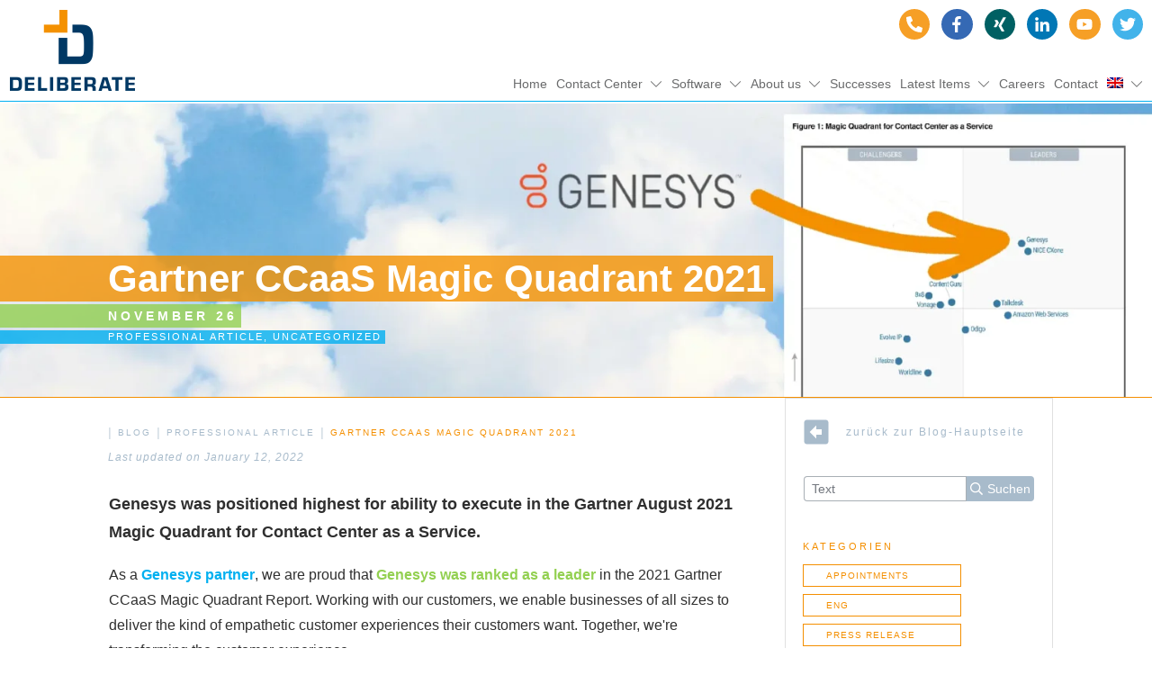

--- FILE ---
content_type: text/html; charset=UTF-8
request_url: https://deliberate.de/en/2021/11/26/gartner-ccaas-magic-quadrant-2021/
body_size: 64646
content:
<!doctype html>
<html lang="en-US" >
	<head>
		<link rel="profile" href="https://gmpg.org/xfn/11">
		<meta charset="UTF-8">
		<meta name="viewport" content="width=device-width, initial-scale=1">

				<script type="text/javascript">
			window.flatStyles = window.flatStyles || ''

			window.lightspeedOptimizeStylesheet = function () {
				const currentStylesheet = document.querySelector( '.tcb-lightspeed-style:not([data-ls-optimized])' )

				if ( currentStylesheet ) {
					try {
						if ( currentStylesheet.sheet && currentStylesheet.sheet.cssRules ) {
							if ( window.flatStyles ) {
								if ( this.optimizing ) {
									setTimeout( window.lightspeedOptimizeStylesheet.bind( this ), 24 )
								} else {
									this.optimizing = true;

									let rulesIndex = 0;

									while ( rulesIndex < currentStylesheet.sheet.cssRules.length ) {
										const rule = currentStylesheet.sheet.cssRules[ rulesIndex ]
										/* remove rules that already exist in the page */
										if ( rule.type === CSSRule.STYLE_RULE && window.flatStyles.includes( `${rule.selectorText}{` ) ) {
											currentStylesheet.sheet.deleteRule( rulesIndex )
										} else {
											rulesIndex ++
										}
									}
									/* optimize, mark it such, move to the next file, append the styles we have until now */
									currentStylesheet.setAttribute( 'data-ls-optimized', '1' )

									window.flatStyles += currentStylesheet.innerHTML

									this.optimizing = false
								}
							} else {
								window.flatStyles = currentStylesheet.innerHTML
								currentStylesheet.setAttribute( 'data-ls-optimized', '1' )
							}
						}
					} catch ( error ) {
						console.warn( error )
					}

					if ( currentStylesheet.parentElement.tagName !== 'HEAD' ) {
						/* always make sure that those styles end up in the head */
						const stylesheetID = currentStylesheet.id;
						/**
						 * make sure that there is only one copy of the css
						 * e.g display CSS
						 */
						if ( ( ! stylesheetID || ( stylesheetID && ! document.querySelector( `head #${stylesheetID}` ) ) ) ) {
							document.head.prepend( currentStylesheet )
						} else {
							currentStylesheet.remove();
						}
					}
				}
			}

			window.lightspeedOptimizeFlat = function ( styleSheetElement ) {
				if ( document.querySelectorAll( 'link[href*="thrive_flat.css"]' ).length > 1 ) {
					/* disable this flat if we already have one */
					styleSheetElement.setAttribute( 'disabled', true )
				} else {
					/* if this is the first one, make sure he's in head */
					if ( styleSheetElement.parentElement.tagName !== 'HEAD' ) {
						document.head.append( styleSheetElement )
					}
				}
			}
		</script>
		<style type="text/css" id="tcb-style-base-post-5663"  onLoad="typeof window.lightspeedOptimizeStylesheet === 'function' && window.lightspeedOptimizeStylesheet()" class="tcb-lightspeed-style">.thrv_wrapper .tve-content-box-background{position: absolute;width: 100%;left: 0px;top: 0px;overflow: hidden;-webkit-background-clip: padding-box;height: 100% !important;}.thrv_wrapper.thrv-content-box{box-sizing: border-box;position: relative;min-height: 10px;}.thrv_wrapper.thrv-content-box div:not(.thrv_icon):not(.ui-resizable-handle):not(.tve-auxiliary-icon-element){box-sizing: border-box;}.tve-cb{display: inline-block;vertical-align: middle;clear: both;overflow: visible;width: 100%;z-index: 1;position: relative;min-height: 10px;}.tcb-icon{display: inline-block;width: 1em;height: 1em;line-height: 1em;vertical-align: middle;stroke-width: 0;stroke: currentcolor;fill: currentcolor;box-sizing: content-box;transform: rotate(var(--tcb-icon-rotation-angle,0deg));}svg.tcb-icon path:not([fill="none"]){transition: none 0s ease 0s;fill: inherit !important;stroke: inherit !important;}.thrv_icon{text-align: center;}.thrv-button{max-width: 100%;margin-left: auto;margin-right: auto;display: table !important;}.thrv-button.thrv_wrapper{padding: 0px;}.thrv-button .tcb-plain-text{cursor: pointer;}.tcb-with-icon:not(.tcb-flip) .tcb-button-texts{padding-left: 15px;}.tcb-with-icon .tcb-button-icon{display: block;}.tcb-with-icon .tcb-button-icon .thrv_wrapper.thrv_icon{margin: 0px;}a.tcb-button-link{background-color: rgb(26,188,156);padding: 12px 15px;font-size: 18px;box-sizing: border-box;display: inline-flex;align-items: center;overflow: hidden;width: 100%;text-align: center;line-height: 1.2em;}a.tcb-button-link:hover{background-color: rgb(21,162,136);}.thrv-button a.tcb-button-link{color: rgb(255,255,255);text-decoration: none !important;}a.tcb-button-link > span::before{position: absolute;content: "";display: none;top: -100px;bottom: -100px;width: 1px;left: 10px;background-color: rgb(0,121,0);}span.tcb-button-texts{color: inherit;display: block;flex: 1 1 0%;position: relative;}span.tcb-button-texts > span{display: block;padding: 0px;}span.tcb-button-icon{display: none;font-size: 1em;line-height: 0;position: relative;color: inherit;}span.tcb-button-icon .tcb-icon{height: 1em;}.tve_image_caption{position: relative;}.tve_image_caption:not(.tcb-mm-image.tve-tab-image){height: auto !important;}.tve_image_caption .tve_image{max-width: 100%;width: 100%;}.tcb-style-wrap strong{font-weight: var(--g-bold-weight,bold);}.tcb-plain-text{cursor: text;}.thrv_text_element{overflow-wrap: break-word;}body:not(.tve_editor_page) .thrv_wrapper.thrv_footer,body:not(.tve_editor_page) .thrv_wrapper.thrv_header{padding: 0px;}.tcb-post-content{overflow-wrap: break-word;}.tcb-post-content.thrv_wrapper{margin-top: 15px;margin-bottom: 15px;padding: 0px;}#tve_editor .tcb-post-content p{font-size: 16px;line-height: 1.6em;}.notifications-content-wrapper.tcb-permanently-hidden{display: none !important;}.tcb-permanently-hidden{display: none !important;}.tar-disabled{cursor: default;opacity: 0.4;pointer-events: none;}html{text-rendering: auto !important;}html body{text-rendering: auto !important;}#tve_editor ul{margin-left: 20px;}.thrv_wrapper{margin-top: 20px;margin-bottom: 20px;padding: 1px;}.thrv_wrapper div{box-sizing: content-box;}.thrv_wrapper.tve-elem-default-pad{padding: 20px;}.thrv_wrapper.thrv_text_element{margin: 0px;}p{font-size: 1em;}.tve_image{border-radius: 0px;box-shadow: none;}div .tve_image_caption{padding: 0px;max-width: 100% !important;box-sizing: border-box !important;}.tve_image_caption .tve_image_frame{display: block;max-width: 100%;position: relative;overflow: hidden;}.tve_image_caption .tve_image{display: block;padding: 0px;height: auto;}.thrv_icon{line-height: 0;}.thrv_icon.tcb-icon-display{display: table;border-collapse: initial;}.thrv_icon.thrv_wrapper{margin-left: auto;margin-right: auto;padding: 0px;}:not(#_s):not(#_s) .tcb-conditional-display-placeholder{position: relative;min-height: var(--tcb-container-height-d,100px) !important;}:not(#_s):not(#_s) .tcb-conditional-display-placeholder.thrv-page-section{box-sizing: border-box;margin: 0px;}:not(#_s):not(#_s) .tcb-conditional-display-placeholder.thrv-content-box{box-sizing: border-box;}:not(#_s):not(#_s) .tcb-conditional-display-placeholder .tve-page-section-out,:not(#_s):not(#_s) .tcb-conditional-display-placeholder .tve-content-box-background{box-sizing: border-box;position: absolute;width: 100%;height: 100%;left: 0px;top: 0px;overflow: hidden;}.thrv_wrapper.thrv_contentbox_shortcode{position: relative;}.tcb-post-content::after{clear: both;}.tcb-post-content{margin: 1.5em 0px 0px;}body:not(.ttb-editor-page) .tcb-post-content::before,body:not(.ttb-editor-page) .tcb-post-content::after{display: none;}.thrv_wrapper.thrv_text_element{padding: 1px;}a.tcb-plain-text{cursor: pointer;}@media (max-width: 1023px){:not(#_s):not(#_s) .tcb-conditional-display-placeholder{min-height: var(--tcb-container-height-t) !important;}}@media (max-width: 767px){html{overflow-x: hidden !important;}html,body{max-width: 100vw !important;}:not(#_s):not(#_s) .tcb-conditional-display-placeholder{min-height: var(--tcb-container-height-m) !important;}}@media screen and (max-device-width: 480px){body{text-size-adjust: none;}}</style><link rel='stylesheet' id='tcb-style-base-thrive_template-154'  href='//deliberate.de/wp-content/uploads/thrive/tcb-base-css-154-1710858501.css' type='text/css' media='all' /><style type="text/css" id="tcb-style-template-thrive_template-154"  onLoad="typeof window.lightspeedOptimizeStylesheet === 'function' && window.lightspeedOptimizeStylesheet()" class="tcb-lightspeed-style">@media (min-width: 300px){.tve-theme-154 #wrapper{--header-background-width: 100%;--footer-background-width: 100%;--bottom-background-width: 100%;--footer-content-width: 100%;--header-content-width: 100%;--top-background-width: 100%;}.tve-theme-154 .main-container{padding: 0px 10px 20px !important;}.tve-theme-154 .bottom-section .section-background{clip-path: url("#clip-bottom-6e0e5c2414734");background-image: linear-gradient(var(--tcb-skin-color-9),var(--tcb-skin-color-9)) !important;background-size: auto !important;background-position: 50% 50% !important;background-attachment: scroll !important;background-repeat: no-repeat !important;}.tve-theme-154 .bottom-section .section-content{display: flex;justify-content: center;flex-direction: column;--tve-color: var(--tcb-skin-color-4);min-height: 446px !important;padding: 40px 20px !important;}.tve-theme-154 .bottom-section{margin-top: 0px !important;}:not(#tve) .tve-theme-154 .bottom-section [data-css="tve-u-16ec6e95430"] input,:not(#tve) .tve-theme-154 .bottom-section [data-css="tve-u-16ec6e95430"] select{border: 1px solid var(--tcb-skin-color-16);border-radius: 0px;overflow: hidden;font-family: Muli;font-size: 13px;text-align: left;letter-spacing: var(--tve-letter-spacing,2px);background-color: transparent !important;margin-top: 0px !important;padding: 15px 20px !important;margin-bottom: 10px !important;}:not(#tve) .tve-theme-154 .bottom-section [data-css="tve-u-16ec6e95430"] input,:not(#tve) .tve-theme-154 .bottom-section [data-css="tve-u-16ec6e95430"] input::placeholder,:not(#tve) .tve-theme-154 .bottom-section [data-css="tve-u-16ec6e95430"] select{--tcb-applied-color: var$(--tcb-skin-color-4);color: var(--tve-color,var(--tcb-skin-color-4)) !important;font-weight: 300 !important;}.tve-theme-154 .bottom-section [data-css="tve-u-16ec6e95430"]{--g-regular-weight: 300;--g-bold-weight: 800;--tve-letter-spacing: 2px;--tve-color: var(--tcb-skin-color-4);}:not(#tve) .tve-theme-154 .bottom-section [data-css="tve-u-16ec6eb74ad"] button{font-size: 14px;font-weight: var(--g-bold-weight,bold);letter-spacing: 2px;margin-top: 20px !important;padding: 20px 35px !important;background-color: var(--tcb-skin-color-0) !important;background-image: none !important;}.tve-theme-154 .bottom-section [data-css="tve-u-16fa9b2e6d1"]{float: none;margin: 0px auto !important;width: 650px !important;}.tve-theme-154 .bottom-section [data-css="tve-u-16ec6eb74ad"]{float: left;max-width: 100%;margin-left: 0px;margin-right: 0px;z-index: 3;position: relative;}:not(#tve) .tve-theme-154 .bottom-section [data-css="tve-u-16ec6eb74ad"]{max-width: 64%;width: 64%;}.tve-theme-154 .bottom-section [data-css="tve-u-1706843b853"]{margin-bottom: 20px !important;}.tve-theme-154 #content .main-content-background{border: none;--tve-applied-border: none;}:not(#layout) .tve-theme-154 #wrapper{--layout-content-width: 1080px;--layout-background-width: 1080px;}:not(#tve) .tve-theme-154 .content-section [data-css="tve-u-16f8966532b"] .thrive-breadcrumb-separator{margin-left: 3px;margin-right: 3px;font-size: 11px !important;width: 11px !important;height: 11px !important;}.tve-theme-154 .content-section [data-css="tve-u-16f8966532b"] .thrive-breadcrumb-path a{--tcb-applied-color: var$(--tcb-color-3);font-size: var(--tve-font-size,10px) !important;color: var(--tve-color,rgb(168,187,203)) !important;text-transform: var(--tve-text-transform,uppercase) !important;letter-spacing: var(--tve-letter-spacing,2px) !important;--tve-applied-color: var$(--tve-color,var$(--tcb-color-3)) !important;}.tve-theme-154 .content-section [data-css="tve-u-16f8966532b"] .thrive-breadcrumb-path{--tve-font-size: 10px;--tve-color: rgb(168,187,203);--tve-text-transform: uppercase;--tve-letter-spacing: 2px;--tve-applied---tve-color: var$(--tcb-color-3);color: rgb(168,187,203);--tve-applied-color: var$(--tcb-color-3);}.tve-theme-154 .content-section [data-css="tve-u-16f8966532b"] .thrive-breadcrumb-leaf span{--tcb-applied-color: var$(--tcb-skin-color-0);font-size: var(--tve-font-size,10px) !important;color: var(--tve-color,var(--tcb-skin-color-0)) !important;text-transform: var(--tve-text-transform,uppercase) !important;letter-spacing: var(--tve-letter-spacing,2px) !important;--tve-applied-color: var$(--tve-color,var$(--tcb-skin-color-0)) !important;}.tve-theme-154 .content-section [data-css="tve-u-16f8966532b"] .thrive-breadcrumb-leaf{--tve-font-size: 10px;--tve-color: var(--tcb-skin-color-0);--tve-text-transform: uppercase;--tve-letter-spacing: 2px;--tve-applied---tve-color: var$(--tcb-skin-color-0);color: rgb(168,187,203);--tve-applied-color: var$(--tcb-color-3);}.tve-theme-154 .content-section [data-css="tve-u-16f89703dc8"]{padding: 0px !important;border-left: none !important;margin-bottom: 10px !important;}:not(#tve) .tve-theme-154 .content-section [data-css="tve-u-16f8970615b"]{letter-spacing: 1px;padding-top: 0px !important;margin-top: 0px !important;padding-bottom: 0px !important;margin-bottom: 0px !important;font-size: 12px !important;font-weight: var(--g-regular-weight,normal) !important;color: rgb(164,164,164) !important;--tcb-applied-color: rgb(164,164,164) !important;font-style: italic !important;}:not(#tve) .tve-theme-154 .content-section [data-css="tve-u-16f8966532b"] .thrive-breadcrumb-path:hover a{text-decoration: var(--tve-text-decoration,none ) !important;color: var(--tve-color,rgb(1,176,240)) !important;--tcb-applied-color: var$(--tcb-color-1) !important;--tve-applied-color: var$(--tve-color,var$(--tcb-color-1)) !important;}:not(#tve) .tve-theme-154 .content-section [data-css="tve-u-16f8966532b"] .thrive-breadcrumb-path:hover{--tve-text-decoration: none !important;--tve-color: rgb(1,176,240) !important;--tve-applied---tve-color: var$(--tcb-color-1) !important;}:not(#tve) .tve-theme-154 .content-section [data-css="tve-u-16f8966532b"] .thrive-breadcrumb-leaf:hover span{color: var(--tve-color,rgb(1,176,240)) !important;--tcb-applied-color: var$(--tcb-color-1) !important;--tve-applied-color: var$(--tve-color,var$(--tcb-color-1)) !important;}:not(#tve) .tve-theme-154 .content-section [data-css="tve-u-16f8966532b"] .thrive-breadcrumb-leaf:hover{--tve-color: rgb(1,176,240) !important;--tve-applied---tve-color: var$(--tcb-color-1) !important;}.tve-theme-154 .content-section .section-content{padding: 20px 10px !important;}.tve-theme-154 .content-section [data-css="tve-u-1713066abff"]{margin-top: 0px !important;margin-bottom: 0px !important;}.tve-theme-154 .content-section [data-css="tve-u-16f8966532b"]{padding-bottom: 0px !important;margin-left: -6px !important;}.tve-theme-154 .content-section [data-css="tve-u-16f8966532b"] .thrive-breadcrumb-separator{color: rgb(168,187,203);--tve-applied-color: var$(--tcb-color-3);}.tve-theme-154 .content-section [data-css="tve-u-175e662165b"]{color: rgb(168,187,203) !important;}.tve-theme-154 .content-section [data-css="tve-u-175e6623af9"]{color: rgb(168,187,203) !important;}.tve-theme-154 .content-section [data-css="tve-u-175f56df57f"]{border: none;--tve-applied-border: none;margin-bottom: 0px !important;margin-top: 0px !important;}.tve-theme-154 .content-section [data-css="tve-u-175f56df57f"] .tve_social_items{font-size: 14px !important;}:not(#tve) .tve-theme-154 .content-section [data-css="tve-u-175f570624a"]{color: var(--tcb-skin-color-0) !important;--tcb-applied-color: var$(--tcb-skin-color-0) !important;--tve-applied-color: var$(--tcb-skin-color-0) !important;text-transform: uppercase !important;padding-bottom: 0px !important;margin-bottom: 0px !important;font-size: 10px !important;}.tve-theme-154 .content-section [data-css="tve-u-175f57353a5"]{font-size: 12px;margin-left: auto;margin-right: auto;--tcb-local-color-icon: var(--tcb-skin-color-0);--tcb-local-color-var: var$(--tcb-skin-color-0);--tve-icon-size: 12px;width: 12px;height: 12px;float: left;z-index: 3;position: relative;--tve-alignment: left;margin-top: 0px !important;margin-bottom: 0px !important;}.tve-theme-154 .content-section [data-css="tve-u-175f5736120"]{max-width: 65.1%;}.tve-theme-154 .content-section [data-css="tve-u-175f5736138"]{max-width: 100%;}:not(#tve) .tve-theme-154 .content-section [data-css="tve-u-175f57353a5"] > :first-child{color: var(--tcb-skin-color-0);--tve-applied-color: var$(--tcb-skin-color-0);}.tve-theme-154 .content-section [data-css="tve-u-175f573db85"]{justify-content: center !important;}.tve-theme-154 .content-section [data-css="tve-u-175f573f84f"]::after{clear: both;}.tve-theme-154 .content-section [data-css="tve-u-175f5741a19"]{justify-content: center !important;}.tve-theme-154 .content-section [data-css="tve-u-175f574f9a8"]{margin-left: -5px;padding-top: 5px !important;padding-bottom: 0px !important;padding-left: 0px !important;}.tve-theme-154 .content-section [data-css="tve-u-175f5750321"]{--tve-alignment: left;float: left;z-index: 3;position: relative;margin: 0px auto 5px !important;}.tve-theme-154 .content-section [data-css="tve-u-175f574f9a8"] > .tcb-flex-col > .tcb-col{justify-content: center;}.tve-theme-154 .content-section [data-css="tve-u-175f5773443"]::after{clear: both;}.tve-theme-154 .content-section [data-css="tve-u-175f577a029"]{display: inline-block;float: left;z-index: 3;position: relative;--tve-alignment: left;}.tve-theme-154 .content-section [data-css="tve-u-175f577b23b"]::after{clear: both;}.tve-theme-154 .content-section [data-css="tve-u-175f574f9a8"] > .tcb-flex-col{padding-left: 5px;}.tve-theme-154 .top-section .section-background{border-top: 2px solid var(--tcb-skin-color-22);border-bottom: 1px solid var(--tcb-skin-color-0);background-size: cover !important;background-position: 50% 50% !important;background-attachment: scroll !important;background-repeat: no-repeat !important;background-image: url("https://deliberate.de/wp-content/uploads/2024/03/post-title_artikel_mittelstand_1-24.webp?dynamic_featured=1&size=full") !important;--background-image: url("https://deliberate.de/wp-content/uploads/2024/03/post-title_artikel_mittelstand_1-24.webp?dynamic_featured=1&size=full") !important;--background-size: cover !important;--background-position: 50% 50% !important;--background-attachment: scroll !important;--background-repeat: no-repeat !important;--tve-applied-background-image: url("https://deliberate.de/wp-content/uploads/2024/03/post-title_artikel_mittelstand_1-24.webp?dynamic_featured=1&size=full") !important;}.tve-theme-154 .top-section .section-content{display: flex;text-align: center;justify-content: flex-end;flex-direction: column;min-height: 329px !important;padding: 60px 20px !important;}.tve-theme-154 .top-section{margin-top: 0px !important;margin-bottom: 0px !important;}.tve-theme-154 .top-section .section-content p,.tve-theme-154 .top-section .section-content li,.tve-theme-154 .top-section .section-content label,.tve-theme-154 .top-section .section-content .tcb-plain-text{color: rgb(255,255,255);--tcb-applied-color: rgb(255,255,255);}:not(#tve) .tve-theme-154 .top-section [data-css="tve-u-16ed080d346"]{--tcb-applied-color: rgb(255,255,255);color: rgb(255,255,255) !important;font-size: 42px !important;padding-bottom: 0px !important;margin-bottom: 0px !important;font-family: Arial,Helvetica,sans-serif !important;font-weight: var(--g-bold-weight,bold) !important;line-height: 1em !important;}.tve-theme-154 .top-section [data-css="tve-u-16ed082a72d"]{float: left;z-index: 3;position: relative;padding: 5px 8px 4px 800px !important;margin-bottom: 3px !important;background-image: linear-gradient(rgba(244,145,0,0.8),rgba(244,145,0,0.8)) !important;background-size: auto !important;background-position: 50% 50% !important;background-attachment: scroll !important;background-repeat: no-repeat !important;--tve-applied-background-image: linear-gradient(rgba(244,145,0,0.8),rgba(244,145,0,0.8)) !important;margin-left: -800px !important;margin-right: 0px !important;}.tve-theme-154 .top-section [data-css="tve-u-16ed085b637"]{padding: 1px 4px 1px 0px !important;margin-bottom: 0px !important;}:not(#tve) .tve-theme-154 .top-section [data-css="tve-u-16ed085f8e0"]{letter-spacing: 4px;text-transform: uppercase !important;font-size: 14px !important;padding-bottom: 0px !important;margin-bottom: 0px !important;padding-top: 0px !important;margin-top: 0px !important;font-weight: var(--g-bold-weight,bold) !important;}.tve-theme-154 .top-section [data-css="tve-u-16ed0d75200"]{padding: 0px !important;background-color: transparent !important;}.tve-theme-154 .top-section [data-css="tve-u-16ed0d76361"]{float: left;z-index: 3;position: relative;margin-top: 3px !important;margin-bottom: 0px !important;padding: 1px 4px 1px 800px !important;margin-left: -800px !important;}:not(#tve) .tve-theme-154 .top-section [data-css="tve-u-16ed0d79075"]{font-size: 11px !important;padding-bottom: 0px !important;margin-bottom: 0px !important;line-height: 1.2em !important;}.tve-theme-154 .top-section [data-css="tve-u-16ed0d80aee"]{background-color: rgba(1,176,240,0.8) !important;--tve-applied-background-color: rgba(1,176,240,0.8) !important;}.tve-theme-154 .top-section [data-css="tve-u-16ed0d812db"] p,.tve-theme-154 .top-section [data-css="tve-u-16ed0d812db"] li,.tve-theme-154 .top-section [data-css="tve-u-16ed0d812db"] blockquote,.tve-theme-154 .top-section [data-css="tve-u-16ed0d812db"] address,.tve-theme-154 .top-section [data-css="tve-u-16ed0d812db"] .tcb-plain-text,.tve-theme-154 .top-section [data-css="tve-u-16ed0d812db"] label,.tve-theme-154 .top-section [data-css="tve-u-16ed0d812db"] h1,.tve-theme-154 .top-section [data-css="tve-u-16ed0d812db"] h2,.tve-theme-154 .top-section [data-css="tve-u-16ed0d812db"] h3,.tve-theme-154 .top-section [data-css="tve-u-16ed0d812db"] h4,.tve-theme-154 .top-section [data-css="tve-u-16ed0d812db"] h5,.tve-theme-154 .top-section [data-css="tve-u-16ed0d812db"] h6{text-transform: uppercase;}:not(#tve) .tve-theme-154 .top-section .thrv-content-box [data-css="tve-u-16ed0d812db"] p,:not(#tve) .tve-theme-154 .top-section .thrv-content-box [data-css="tve-u-16ed0d812db"] li,:not(#tve) .tve-theme-154 .top-section .thrv-content-box [data-css="tve-u-16ed0d812db"] blockquote,:not(#tve) .tve-theme-154 .top-section .thrv-content-box [data-css="tve-u-16ed0d812db"] address,:not(#tve) .tve-theme-154 .top-section .thrv-content-box [data-css="tve-u-16ed0d812db"] .tcb-plain-text,:not(#tve) .tve-theme-154 .top-section .thrv-content-box [data-css="tve-u-16ed0d812db"] label{font-size: 12px;}.tve-theme-154 .top-section [data-css="tve-u-16ed0d812db"] p,.tve-theme-154 .top-section [data-css="tve-u-16ed0d812db"] li,.tve-theme-154 .top-section [data-css="tve-u-16ed0d812db"] blockquote,.tve-theme-154 .top-section [data-css="tve-u-16ed0d812db"] address,.tve-theme-154 .top-section [data-css="tve-u-16ed0d812db"] .tcb-plain-text,.tve-theme-154 .top-section [data-css="tve-u-16ed0d812db"] label{letter-spacing: 2px;}.tve-theme-154 .top-section [data-css="tve-u-16ed0d94f7e"] > .tcb-flex-col > .tcb-col{justify-content: flex-start;}.tve-theme-154 .top-section [data-css="tve-u-16ed0d94f7e"]{padding: 0px 0px 0px 800px !important;}.tve-theme-154 .top-section [data-css="tve-u-16ed0d96a76"]{float: left;z-index: 3;position: relative;margin: 0px 0px 0px -800px !important;background-image: linear-gradient(rgba(147,208,81,0.8),rgba(147,208,81,0.8)) !important;background-size: auto !important;background-position: 50% 50% !important;background-attachment: scroll !important;background-repeat: no-repeat !important;--tve-applied-background-image: linear-gradient(rgba(147,208,81,0.8),rgba(147,208,81,0.8)) !important;}.tve-theme-154 .top-section [data-css="tve-u-16ed0d76361"] > .tve-cb{display: flex;justify-content: center;flex-direction: column;}:not(#tve) .tve-theme-154 .top-section [data-css="tve-u-1742fcd760e"]{color: var(--tcb-skin-color-22) !important;--tve-applied-color: var$(--tcb-skin-color-22) !important;}.tve-theme-154 .top-section [data-css="tve-u-17430625708"]::after{clear: both;}.tve-theme-154 .top-section [data-css="tve-u-17430642c09"]::after{clear: both;}.tve-theme-154 .top-section [data-css="tve-u-1743066521b"]{justify-content: center !important;}.tve-theme-154 .top-section [data-css="tve-u-1743067f460"]::after{clear: both;}.thrive-section-1005 .section-background{border: 1px solid rgba(0,0,0,0.12);background-color: transparent !important;}:not(#tve) .thrive-section-1005 [data-css="tve-u-16ed189a0b8"]{letter-spacing: 3px;--tcb-applied-color:var$(--tcb-color-1) !important;font-size: 11px !important;text-transform: uppercase !important;font-weight: var(--g-regular-weight,normal) !important;color: rgb(1,176,240) !important;padding-top: 0px !important;margin-top: 0px !important;padding-bottom: 10px !important;margin-bottom: 0px !important;--tve-applied-color:var$(--tcb-color-1) !important;}.thrive-section-1005 [data-css="tve-u-16ed18b1f3e"]{margin-top: 0px !important;padding: 0px !important;margin-bottom: 0px !important;}.thrive-section-1005 .section-content{padding: 0px 20px !important;}.thrive-section-1005 [data-css="tve-u-16ed18f1172"]{min-height: 52px;--tve-color:var(--tcb-skin-color-5);padding: 0px !important;margin-bottom: 30px !important;margin-right: 0px !important;}:not(#tve) .thrive-section-1005 [data-css="tve-u-170147930c0"]{letter-spacing: 3px;--tcb-applied-color:var$(--tcb-skin-color-0) !important;font-size: 11px !important;text-transform: uppercase !important;font-weight: var(--g-bold-weight,bold) !important;color: var(--tcb-skin-color-0) !important;padding-top: 0px !important;margin-top: 0px !important;padding-bottom: 10px !important;margin-bottom: 0px !important;--tve-applied-color:var$(--tcb-skin-color-0) !important;}:not(#tve) .thrive-section-1005 [data-css="tve-u-170147953de"]{letter-spacing: 3px;--tcb-applied-color:var$(--tcb-color-2) !important;font-size: 11px !important;text-transform: uppercase !important;font-weight: var(--g-regular-weight,normal) !important;color: rgb(147,208,81) !important;padding-top: 1px !important;margin-top: 0px !important;padding-bottom: 10px !important;margin-bottom: 0px !important;--tve-applied-color:var$(--tcb-color-2) !important;}.thrive-section-1005 [data-css="tve-u-1702012ffdb"] .thrive-dynamic-styled-list-item{--tve-line-height:1.5em;--tve-font-size:10px;--tve-text-transform:uppercase;--tve-color:rgb(1,176,240);--tve-applied---tve-color:var$(--tcb-color-1);border: 1px solid rgb(1,176,240);--tve-applied-border:1px solid rgb(1,176,240);margin-right: 8px !important;padding: 4px !important;margin-bottom: 8px !important;background-color: var(--tcb-skin-color-22) !important;margin-left: 0px !important;--tve-applied-background-color:var$(--tcb-skin-color-22) !important;}:not(#tve) .thrive-section-1005 [data-css="tve-u-1702012ffdb"] p,:not(#tve) .thrive-section-1005 [data-css="tve-u-1702012ffdb"] li,:not(#tve) .thrive-section-1005 [data-css="tve-u-1702012ffdb"] blockquote,:not(#tve) .thrive-section-1005 [data-css="tve-u-1702012ffdb"] address,:not(#tve) .thrive-section-1005 [data-css="tve-u-1702012ffdb"] .tcb-plain-text,:not(#tve) .thrive-section-1005 [data-css="tve-u-1702012ffdb"] label,:not(#tve) .thrive-section-1005 [data-css="tve-u-1702012ffdb"] h1,:not(#tve) .thrive-section-1005 [data-css="tve-u-1702012ffdb"] h2,:not(#tve) .thrive-section-1005 [data-css="tve-u-1702012ffdb"] h3,:not(#tve) .thrive-section-1005 [data-css="tve-u-1702012ffdb"] h4,:not(#tve) .thrive-section-1005 [data-css="tve-u-1702012ffdb"] h5,:not(#tve) .thrive-section-1005 [data-css="tve-u-1702012ffdb"] h6{color: var(--tve-color,var(--tcb-skin-color-4));--tcb-applied-color:var$(--tcb-skin-color-4);}.thrive-section-1005 [data-css="tve-u-1702012ffdb"]{--tve-color:var(--tcb-skin-color-4);--tve-letter-spacing:1px;--tve-font-size:14px;padding: 0px !important;margin-bottom: 0px !important;}.thrive-section-1005 [data-css="tve-u-1702012ffdb"] p,.thrive-section-1005 [data-css="tve-u-1702012ffdb"] li,.thrive-section-1005 [data-css="tve-u-1702012ffdb"] blockquote,.thrive-section-1005 [data-css="tve-u-1702012ffdb"] address,.thrive-section-1005 [data-css="tve-u-1702012ffdb"] .tcb-plain-text,.thrive-section-1005 [data-css="tve-u-1702012ffdb"] label{letter-spacing: var(--tve-letter-spacing,1px);}:not(#tve) .thrive-section-1005 [data-css="tve-u-1702012ffdb"] p,:not(#tve) .thrive-section-1005 [data-css="tve-u-1702012ffdb"] li,:not(#tve) .thrive-section-1005 [data-css="tve-u-1702012ffdb"] blockquote,:not(#tve) .thrive-section-1005 [data-css="tve-u-1702012ffdb"] address,:not(#tve) .thrive-section-1005 [data-css="tve-u-1702012ffdb"] .tcb-plain-text,:not(#tve) .thrive-section-1005 [data-css="tve-u-1702012ffdb"] label{font-size: var(--tve-font-size,14px);}:not(#tve) .thrive-section-1005 [data-css="tve-u-1702012ffdb"] .thrive-dynamic-styled-list-item:hover{background-color: rgb(1,176,240) !important;box-shadow: rgba(0,0,0,0.04) 0px 2px 5px 0px !important;--tve-text-decoration:none !important;--tve-color:var(--tcb-skin-color-22) !important;--tve-applied-background-color:var$(--tcb-color-1) !important;--tve-applied---tve-color:var$(--tcb-skin-color-22) !important;}:not(#tve) .thrive-section-1005 [data-css="tve-u-1702012ffdb"] .thrive-dynamic-styled-list-item:hover p,:not(#tve) .thrive-section-1005 [data-css="tve-u-1702012ffdb"] .thrive-dynamic-styled-list-item:hover li,:not(#tve) .thrive-section-1005 [data-css="tve-u-1702012ffdb"] .thrive-dynamic-styled-list-item:hover blockquote,:not(#tve) .thrive-section-1005 [data-css="tve-u-1702012ffdb"] .thrive-dynamic-styled-list-item:hover address,:not(#tve) .thrive-section-1005 [data-css="tve-u-1702012ffdb"] .thrive-dynamic-styled-list-item:hover .tcb-plain-text,:not(#tve) .thrive-section-1005 [data-css="tve-u-1702012ffdb"] .thrive-dynamic-styled-list-item:hover label{text-decoration: var(--tve-text-decoration,none) !important;}:not(#tve) .thrive-section-1005 [data-css="tve-u-1702012ffdb"] .thrive-dynamic-styled-list-item:hover p,:not(#tve) .thrive-section-1005 [data-css="tve-u-1702012ffdb"] .thrive-dynamic-styled-list-item:hover li,:not(#tve) .thrive-section-1005 [data-css="tve-u-1702012ffdb"] .thrive-dynamic-styled-list-item:hover blockquote,:not(#tve) .thrive-section-1005 [data-css="tve-u-1702012ffdb"] .thrive-dynamic-styled-list-item:hover address,:not(#tve) .thrive-section-1005 [data-css="tve-u-1702012ffdb"] .thrive-dynamic-styled-list-item:hover .tcb-plain-text,:not(#tve) .thrive-section-1005 [data-css="tve-u-1702012ffdb"] .thrive-dynamic-styled-list-item:hover label,:not(#tve) .thrive-section-1005 [data-css="tve-u-1702012ffdb"] .thrive-dynamic-styled-list-item:hover h1,:not(#tve) .thrive-section-1005 [data-css="tve-u-1702012ffdb"] .thrive-dynamic-styled-list-item:hover h2,:not(#tve) .thrive-section-1005 [data-css="tve-u-1702012ffdb"] .thrive-dynamic-styled-list-item:hover h3,:not(#tve) .thrive-section-1005 [data-css="tve-u-1702012ffdb"] .thrive-dynamic-styled-list-item:hover h4,:not(#tve) .thrive-section-1005 [data-css="tve-u-1702012ffdb"] .thrive-dynamic-styled-list-item:hover h5,:not(#tve) .thrive-section-1005 [data-css="tve-u-1702012ffdb"] .thrive-dynamic-styled-list-item:hover h6{color: var(--tve-color,var(--tcb-skin-color-0)) !important;--tcb-applied-color:var$(--tcb-skin-color-0) !important;}.thrive-section-1005 [data-css="tve-u-17058acd17f"]{margin-top: 0px !important;padding: 0px !important;margin-bottom: 0px !important;}.thrive-section-1005 [data-css="tve-u-17058ae7cbc"]{margin-top: 0px !important;padding: 0px !important;margin-bottom: 0px !important;}:not(#tve) .thrive-section-1005 [data-css="tve-u-1702012ffdb"] .thrive-dynamic-styled-list-item p,:not(#tve) .thrive-section-1005 [data-css="tve-u-1702012ffdb"] .thrive-dynamic-styled-list-item li,:not(#tve) .thrive-section-1005 [data-css="tve-u-1702012ffdb"] .thrive-dynamic-styled-list-item blockquote,:not(#tve) .thrive-section-1005 [data-css="tve-u-1702012ffdb"] .thrive-dynamic-styled-list-item address,:not(#tve) .thrive-section-1005 [data-css="tve-u-1702012ffdb"] .thrive-dynamic-styled-list-item .tcb-plain-text,:not(#tve) .thrive-section-1005 [data-css="tve-u-1702012ffdb"] .thrive-dynamic-styled-list-item label{line-height: var(--tve-line-height,1.5em);font-size: var(--tve-font-size,10px);}.thrive-section-1005 [data-css="tve-u-17086f6ff41"] .thrive-dynamic-styled-list-item{--tve-line-height:1.5em;--tve-font-size:10px;--tve-text-transform:uppercase;--tve-color:rgb(147,208,81);--tve-applied---tve-color:var$(--tcb-color-2);border: 1px solid rgb(147,208,81);--tve-applied-border:1px solid rgb(147,208,81);margin-right: 8px !important;padding: 4px !important;margin-bottom: 8px !important;background-color: var(--tcb-skin-color-22) !important;margin-left: 0px !important;--tve-applied-background-color:var$(--tcb-skin-color-22) !important;}:not(#tve) .thrive-section-1005 [data-css="tve-u-17086f6ff41"] p,:not(#tve) .thrive-section-1005 [data-css="tve-u-17086f6ff41"] li,:not(#tve) .thrive-section-1005 [data-css="tve-u-17086f6ff41"] blockquote,:not(#tve) .thrive-section-1005 [data-css="tve-u-17086f6ff41"] address,:not(#tve) .thrive-section-1005 [data-css="tve-u-17086f6ff41"] .tcb-plain-text,:not(#tve) .thrive-section-1005 [data-css="tve-u-17086f6ff41"] label,:not(#tve) .thrive-section-1005 [data-css="tve-u-17086f6ff41"] h1,:not(#tve) .thrive-section-1005 [data-css="tve-u-17086f6ff41"] h2,:not(#tve) .thrive-section-1005 [data-css="tve-u-17086f6ff41"] h3,:not(#tve) .thrive-section-1005 [data-css="tve-u-17086f6ff41"] h4,:not(#tve) .thrive-section-1005 [data-css="tve-u-17086f6ff41"] h5,:not(#tve) .thrive-section-1005 [data-css="tve-u-17086f6ff41"] h6{color: var(--tve-color,var(--tcb-skin-color-4));--tcb-applied-color:var$(--tcb-skin-color-4);}.thrive-section-1005 [data-css="tve-u-17086f6ff41"]{--tve-color:var(--tcb-skin-color-4);--tve-letter-spacing:1px;--tve-font-size:14px;border: none;--tve-applied-border:none;padding: 0px !important;margin-bottom: 20px !important;}.thrive-section-1005 [data-css="tve-u-17086f6ff41"] p,.thrive-section-1005 [data-css="tve-u-17086f6ff41"] li,.thrive-section-1005 [data-css="tve-u-17086f6ff41"] blockquote,.thrive-section-1005 [data-css="tve-u-17086f6ff41"] address,.thrive-section-1005 [data-css="tve-u-17086f6ff41"] .tcb-plain-text,.thrive-section-1005 [data-css="tve-u-17086f6ff41"] label{letter-spacing: var(--tve-letter-spacing,1px);}:not(#tve) .thrive-section-1005 [data-css="tve-u-17086f6ff41"] p,:not(#tve) .thrive-section-1005 [data-css="tve-u-17086f6ff41"] li,:not(#tve) .thrive-section-1005 [data-css="tve-u-17086f6ff41"] blockquote,:not(#tve) .thrive-section-1005 [data-css="tve-u-17086f6ff41"] address,:not(#tve) .thrive-section-1005 [data-css="tve-u-17086f6ff41"] .tcb-plain-text,:not(#tve) .thrive-section-1005 [data-css="tve-u-17086f6ff41"] label{font-size: var(--tve-font-size,14px);}:not(#tve) .thrive-section-1005 [data-css="tve-u-17086f6ff41"] .thrive-dynamic-styled-list-item:hover{background-color: rgb(147,208,81) !important;box-shadow: rgba(0,0,0,0.04) 0px 2px 5px 0px !important;--tve-text-decoration:none !important;--tve-color:var(--tcb-skin-color-22) !important;--tve-applied-background-color:var$(--tcb-color-2) !important;--tve-applied---tve-color:var$(--tcb-skin-color-22) !important;}:not(#tve) .thrive-section-1005 [data-css="tve-u-17086f6ff41"] .thrive-dynamic-styled-list-item:hover p,:not(#tve) .thrive-section-1005 [data-css="tve-u-17086f6ff41"] .thrive-dynamic-styled-list-item:hover li,:not(#tve) .thrive-section-1005 [data-css="tve-u-17086f6ff41"] .thrive-dynamic-styled-list-item:hover blockquote,:not(#tve) .thrive-section-1005 [data-css="tve-u-17086f6ff41"] .thrive-dynamic-styled-list-item:hover address,:not(#tve) .thrive-section-1005 [data-css="tve-u-17086f6ff41"] .thrive-dynamic-styled-list-item:hover .tcb-plain-text,:not(#tve) .thrive-section-1005 [data-css="tve-u-17086f6ff41"] .thrive-dynamic-styled-list-item:hover label{text-decoration: var(--tve-text-decoration,none) !important;}:not(#tve) .thrive-section-1005 [data-css="tve-u-17086f6ff41"] .thrive-dynamic-styled-list-item:hover p,:not(#tve) .thrive-section-1005 [data-css="tve-u-17086f6ff41"] .thrive-dynamic-styled-list-item:hover li,:not(#tve) .thrive-section-1005 [data-css="tve-u-17086f6ff41"] .thrive-dynamic-styled-list-item:hover blockquote,:not(#tve) .thrive-section-1005 [data-css="tve-u-17086f6ff41"] .thrive-dynamic-styled-list-item:hover address,:not(#tve) .thrive-section-1005 [data-css="tve-u-17086f6ff41"] .thrive-dynamic-styled-list-item:hover .tcb-plain-text,:not(#tve) .thrive-section-1005 [data-css="tve-u-17086f6ff41"] .thrive-dynamic-styled-list-item:hover label,:not(#tve) .thrive-section-1005 [data-css="tve-u-17086f6ff41"] .thrive-dynamic-styled-list-item:hover h1,:not(#tve) .thrive-section-1005 [data-css="tve-u-17086f6ff41"] .thrive-dynamic-styled-list-item:hover h2,:not(#tve) .thrive-section-1005 [data-css="tve-u-17086f6ff41"] .thrive-dynamic-styled-list-item:hover h3,:not(#tve) .thrive-section-1005 [data-css="tve-u-17086f6ff41"] .thrive-dynamic-styled-list-item:hover h4,:not(#tve) .thrive-section-1005 [data-css="tve-u-17086f6ff41"] .thrive-dynamic-styled-list-item:hover h5,:not(#tve) .thrive-section-1005 [data-css="tve-u-17086f6ff41"] .thrive-dynamic-styled-list-item:hover h6{color: var(--tve-color,var(--tcb-skin-color-0)) !important;--tcb-applied-color:var$(--tcb-skin-color-0) !important;}:not(#tve) .thrive-section-1005 [data-css="tve-u-17086f6ff41"] .thrive-dynamic-styled-list-item p,:not(#tve) .thrive-section-1005 [data-css="tve-u-17086f6ff41"] .thrive-dynamic-styled-list-item li,:not(#tve) .thrive-section-1005 [data-css="tve-u-17086f6ff41"] .thrive-dynamic-styled-list-item blockquote,:not(#tve) .thrive-section-1005 [data-css="tve-u-17086f6ff41"] .thrive-dynamic-styled-list-item address,:not(#tve) .thrive-section-1005 [data-css="tve-u-17086f6ff41"] .thrive-dynamic-styled-list-item .tcb-plain-text,:not(#tve) .thrive-section-1005 [data-css="tve-u-17086f6ff41"] .thrive-dynamic-styled-list-item label{line-height: var(--tve-line-height,1.5em);font-size: var(--tve-font-size,10px);}.thrive-section-1005 [data-css="tve-u-170a019c392"] .thrive-dynamic-styled-list-item{--tve-line-height:1.5em;border: 1px solid var(--tcb-skin-color-0);--tve-applied-border:1px solid var$(--tcb-skin-color-0);--tve-color:var(--tcb-skin-color-0);--tve-applied---tve-color:var$(--tcb-skin-color-0);margin-right: 8px !important;padding: 4px !important;margin-bottom: 8px !important;background-color: var(--tcb-skin-color-22) !important;margin-left: 0px !important;--tve-applied-background-color:var$(--tcb-skin-color-22) !important;}:not(#tve) .thrive-section-1005 [data-css="tve-u-170a019c392"] p,:not(#tve) .thrive-section-1005 [data-css="tve-u-170a019c392"] li,:not(#tve) .thrive-section-1005 [data-css="tve-u-170a019c392"] blockquote,:not(#tve) .thrive-section-1005 [data-css="tve-u-170a019c392"] address,:not(#tve) .thrive-section-1005 [data-css="tve-u-170a019c392"] .tcb-plain-text,:not(#tve) .thrive-section-1005 [data-css="tve-u-170a019c392"] label,:not(#tve) .thrive-section-1005 [data-css="tve-u-170a019c392"] h1,:not(#tve) .thrive-section-1005 [data-css="tve-u-170a019c392"] h2,:not(#tve) .thrive-section-1005 [data-css="tve-u-170a019c392"] h3,:not(#tve) .thrive-section-1005 [data-css="tve-u-170a019c392"] h4,:not(#tve) .thrive-section-1005 [data-css="tve-u-170a019c392"] h5,:not(#tve) .thrive-section-1005 [data-css="tve-u-170a019c392"] h6{color: var(--tve-color,var(--tcb-skin-color-4));--tcb-applied-color:var$(--tcb-skin-color-4);text-transform: var(--tve-text-transform,uppercase);}.thrive-section-1005 [data-css="tve-u-170a019c392"]{--tve-color:var(--tcb-skin-color-4);--tve-letter-spacing:1px;--tve-font-size:10px;--tve-text-transform:uppercase;padding: 0px !important;margin-bottom: 20px !important;}.thrive-section-1005 [data-css="tve-u-170a019c392"] p,.thrive-section-1005 [data-css="tve-u-170a019c392"] li,.thrive-section-1005 [data-css="tve-u-170a019c392"] blockquote,.thrive-section-1005 [data-css="tve-u-170a019c392"] address,.thrive-section-1005 [data-css="tve-u-170a019c392"] .tcb-plain-text,.thrive-section-1005 [data-css="tve-u-170a019c392"] label{letter-spacing: var(--tve-letter-spacing,1px);}:not(#tve) .thrive-section-1005 [data-css="tve-u-170a019c392"] p,:not(#tve) .thrive-section-1005 [data-css="tve-u-170a019c392"] li,:not(#tve) .thrive-section-1005 [data-css="tve-u-170a019c392"] blockquote,:not(#tve) .thrive-section-1005 [data-css="tve-u-170a019c392"] address,:not(#tve) .thrive-section-1005 [data-css="tve-u-170a019c392"] .tcb-plain-text,:not(#tve) .thrive-section-1005 [data-css="tve-u-170a019c392"] label{font-size: var(--tve-font-size,10px);}:not(#tve) .thrive-section-1005 [data-css="tve-u-170a019c392"] .thrive-dynamic-styled-list-item:hover{background-color: var(--tcb-skin-color-0) !important;box-shadow: rgba(0,0,0,0.04) 0px 2px 5px 0px !important;--tve-text-decoration:none !important;--tve-color:var(--tcb-skin-color-22) !important;--tve-applied-background-color:var$(--tcb-skin-color-0) !important;--tve-applied---tve-color:var$(--tcb-skin-color-22) !important;}:not(#tve) .thrive-section-1005 [data-css="tve-u-170a019c392"] .thrive-dynamic-styled-list-item:hover p,:not(#tve) .thrive-section-1005 [data-css="tve-u-170a019c392"] .thrive-dynamic-styled-list-item:hover li,:not(#tve) .thrive-section-1005 [data-css="tve-u-170a019c392"] .thrive-dynamic-styled-list-item:hover blockquote,:not(#tve) .thrive-section-1005 [data-css="tve-u-170a019c392"] .thrive-dynamic-styled-list-item:hover address,:not(#tve) .thrive-section-1005 [data-css="tve-u-170a019c392"] .thrive-dynamic-styled-list-item:hover .tcb-plain-text,:not(#tve) .thrive-section-1005 [data-css="tve-u-170a019c392"] .thrive-dynamic-styled-list-item:hover label{text-decoration: var(--tve-text-decoration,none) !important;}:not(#tve) .thrive-section-1005 [data-css="tve-u-170a019c392"] .thrive-dynamic-styled-list-item:hover p,:not(#tve) .thrive-section-1005 [data-css="tve-u-170a019c392"] .thrive-dynamic-styled-list-item:hover li,:not(#tve) .thrive-section-1005 [data-css="tve-u-170a019c392"] .thrive-dynamic-styled-list-item:hover blockquote,:not(#tve) .thrive-section-1005 [data-css="tve-u-170a019c392"] .thrive-dynamic-styled-list-item:hover address,:not(#tve) .thrive-section-1005 [data-css="tve-u-170a019c392"] .thrive-dynamic-styled-list-item:hover .tcb-plain-text,:not(#tve) .thrive-section-1005 [data-css="tve-u-170a019c392"] .thrive-dynamic-styled-list-item:hover label,:not(#tve) .thrive-section-1005 [data-css="tve-u-170a019c392"] .thrive-dynamic-styled-list-item:hover h1,:not(#tve) .thrive-section-1005 [data-css="tve-u-170a019c392"] .thrive-dynamic-styled-list-item:hover h2,:not(#tve) .thrive-section-1005 [data-css="tve-u-170a019c392"] .thrive-dynamic-styled-list-item:hover h3,:not(#tve) .thrive-section-1005 [data-css="tve-u-170a019c392"] .thrive-dynamic-styled-list-item:hover h4,:not(#tve) .thrive-section-1005 [data-css="tve-u-170a019c392"] .thrive-dynamic-styled-list-item:hover h5,:not(#tve) .thrive-section-1005 [data-css="tve-u-170a019c392"] .thrive-dynamic-styled-list-item:hover h6{color: var(--tve-color,var(--tcb-skin-color-0)) !important;--tcb-applied-color:var$(--tcb-skin-color-0) !important;}:not(#tve) .thrive-section-1005 [data-css="tve-u-170a019c392"] .thrive-dynamic-styled-list-item p,:not(#tve) .thrive-section-1005 [data-css="tve-u-170a019c392"] .thrive-dynamic-styled-list-item li,:not(#tve) .thrive-section-1005 [data-css="tve-u-170a019c392"] .thrive-dynamic-styled-list-item blockquote,:not(#tve) .thrive-section-1005 [data-css="tve-u-170a019c392"] .thrive-dynamic-styled-list-item address,:not(#tve) .thrive-section-1005 [data-css="tve-u-170a019c392"] .thrive-dynamic-styled-list-item .tcb-plain-text,:not(#tve) .thrive-section-1005 [data-css="tve-u-170a019c392"] .thrive-dynamic-styled-list-item label{line-height: var(--tve-line-height,1.5em);}.thrive-section-1005{margin: 0px !important;--tcb-local-color-62516:var(--tcb-skin-color-0) !important;}.thrive-section-1005 [data-css="tve-u-175e6667846"]{--tcb-applied-color:var$(--tcb-skin-color-0) !important;font-weight: normal !important;}:not(#tve) .thrive-section-1005 [data-css="tve-u-170a019c392"] .thrive-dynamic-styled-list-item p,:not(#tve) .thrive-section-1005 [data-css="tve-u-170a019c392"] .thrive-dynamic-styled-list-item li,:not(#tve) .thrive-section-1005 [data-css="tve-u-170a019c392"] .thrive-dynamic-styled-list-item blockquote,:not(#tve) .thrive-section-1005 [data-css="tve-u-170a019c392"] .thrive-dynamic-styled-list-item address,:not(#tve) .thrive-section-1005 [data-css="tve-u-170a019c392"] .thrive-dynamic-styled-list-item .tcb-plain-text,:not(#tve) .thrive-section-1005 [data-css="tve-u-170a019c392"] .thrive-dynamic-styled-list-item label,:not(#tve) .thrive-section-1005 [data-css="tve-u-170a019c392"] .thrive-dynamic-styled-list-item h1,:not(#tve) .thrive-section-1005 [data-css="tve-u-170a019c392"] .thrive-dynamic-styled-list-item h2,:not(#tve) .thrive-section-1005 [data-css="tve-u-170a019c392"] .thrive-dynamic-styled-list-item h3,:not(#tve) .thrive-section-1005 [data-css="tve-u-170a019c392"] .thrive-dynamic-styled-list-item h4,:not(#tve) .thrive-section-1005 [data-css="tve-u-170a019c392"] .thrive-dynamic-styled-list-item h5,:not(#tve) .thrive-section-1005 [data-css="tve-u-170a019c392"] .thrive-dynamic-styled-list-item h6{color: var(--tve-color,var(--tcb-skin-color-0));--tve-applied-color:var$(--tve-color,var$(--tcb-skin-color-0));--tcb-applied-color:var$(--tcb-skin-color-0);}:not(#tve) .thrive-section-1005 [data-css="tve-u-170a019c392"] .thrive-dynamic-styled-list-text a:hover{font-size: 10px !important;}:not(#tve) .thrive-section-1005 [data-css="tve-u-170a019c392"] .thrive-dynamic-styled-list-text a{font-family: inherit !important;}:not(#tve) .thrive-section-1005 :not(#tve) [data-css="tve-u-170a019c392"] .thrive-dynamic-styled-list-item:hover p,:not(#tve) .thrive-section-1005 :not(#tve) [data-css="tve-u-170a019c392"] .thrive-dynamic-styled-list-item:hover li,:not(#tve) .thrive-section-1005 :not(#tve) [data-css="tve-u-170a019c392"] .thrive-dynamic-styled-list-item:hover blockquote,:not(#tve) .thrive-section-1005 :not(#tve) [data-css="tve-u-170a019c392"] .thrive-dynamic-styled-list-item:hover address,:not(#tve) .thrive-section-1005 :not(#tve) [data-css="tve-u-170a019c392"] .thrive-dynamic-styled-list-item:hover .tcb-plain-text,:not(#tve) .thrive-section-1005 :not(#tve) [data-css="tve-u-170a019c392"] .thrive-dynamic-styled-list-item:hover label,:not(#tve) .thrive-section-1005 :not(#tve) [data-css="tve-u-170a019c392"] .thrive-dynamic-styled-list-item:hover h1,:not(#tve) .thrive-section-1005 :not(#tve) [data-css="tve-u-170a019c392"] .thrive-dynamic-styled-list-item:hover h2,:not(#tve) .thrive-section-1005 :not(#tve) [data-css="tve-u-170a019c392"] .thrive-dynamic-styled-list-item:hover h3,:not(#tve) .thrive-section-1005 :not(#tve) [data-css="tve-u-170a019c392"] .thrive-dynamic-styled-list-item:hover h4,:not(#tve) .thrive-section-1005 :not(#tve) [data-css="tve-u-170a019c392"] .thrive-dynamic-styled-list-item:hover h5,:not(#tve) .thrive-section-1005 :not(#tve) [data-css="tve-u-170a019c392"] .thrive-dynamic-styled-list-item:hover h6{color: var(--tve-color,var(--tcb-skin-color-22)) !important;--tve-applied-color:var$(--tve-color,var$(--tcb-skin-color-22)) !important;--tcb-applied-color:var$(--tcb-skin-color-22) !important;}:not(#tve) .thrive-section-1005 [data-css="tve-u-17086f6ff41"] .thrive-dynamic-styled-list-item p,:not(#tve) .thrive-section-1005 [data-css="tve-u-17086f6ff41"] .thrive-dynamic-styled-list-item li,:not(#tve) .thrive-section-1005 [data-css="tve-u-17086f6ff41"] .thrive-dynamic-styled-list-item blockquote,:not(#tve) .thrive-section-1005 [data-css="tve-u-17086f6ff41"] .thrive-dynamic-styled-list-item address,:not(#tve) .thrive-section-1005 [data-css="tve-u-17086f6ff41"] .thrive-dynamic-styled-list-item .tcb-plain-text,:not(#tve) .thrive-section-1005 [data-css="tve-u-17086f6ff41"] .thrive-dynamic-styled-list-item label,:not(#tve) .thrive-section-1005 [data-css="tve-u-17086f6ff41"] .thrive-dynamic-styled-list-item h1,:not(#tve) .thrive-section-1005 [data-css="tve-u-17086f6ff41"] .thrive-dynamic-styled-list-item h2,:not(#tve) .thrive-section-1005 [data-css="tve-u-17086f6ff41"] .thrive-dynamic-styled-list-item h3,:not(#tve) .thrive-section-1005 [data-css="tve-u-17086f6ff41"] .thrive-dynamic-styled-list-item h4,:not(#tve) .thrive-section-1005 [data-css="tve-u-17086f6ff41"] .thrive-dynamic-styled-list-item h5,:not(#tve) .thrive-section-1005 [data-css="tve-u-17086f6ff41"] .thrive-dynamic-styled-list-item h6{text-transform: var(--tve-text-transform,uppercase);color: var(--tve-color,rgb(147,208,81));--tve-applied-color:var$(--tve-color,var$(--tcb-color-2));--tcb-applied-color:var$(--tcb-color-2);}:not(#tve) .thrive-section-1005 :not(#tve) [data-css="tve-u-17086f6ff41"] .thrive-dynamic-styled-list-item:hover p,:not(#tve) .thrive-section-1005 :not(#tve) [data-css="tve-u-17086f6ff41"] .thrive-dynamic-styled-list-item:hover li,:not(#tve) .thrive-section-1005 :not(#tve) [data-css="tve-u-17086f6ff41"] .thrive-dynamic-styled-list-item:hover blockquote,:not(#tve) .thrive-section-1005 :not(#tve) [data-css="tve-u-17086f6ff41"] .thrive-dynamic-styled-list-item:hover address,:not(#tve) .thrive-section-1005 :not(#tve) [data-css="tve-u-17086f6ff41"] .thrive-dynamic-styled-list-item:hover .tcb-plain-text,:not(#tve) .thrive-section-1005 :not(#tve) [data-css="tve-u-17086f6ff41"] .thrive-dynamic-styled-list-item:hover label,:not(#tve) .thrive-section-1005 :not(#tve) [data-css="tve-u-17086f6ff41"] .thrive-dynamic-styled-list-item:hover h1,:not(#tve) .thrive-section-1005 :not(#tve) [data-css="tve-u-17086f6ff41"] .thrive-dynamic-styled-list-item:hover h2,:not(#tve) .thrive-section-1005 :not(#tve) [data-css="tve-u-17086f6ff41"] .thrive-dynamic-styled-list-item:hover h3,:not(#tve) .thrive-section-1005 :not(#tve) [data-css="tve-u-17086f6ff41"] .thrive-dynamic-styled-list-item:hover h4,:not(#tve) .thrive-section-1005 :not(#tve) [data-css="tve-u-17086f6ff41"] .thrive-dynamic-styled-list-item:hover h5,:not(#tve) .thrive-section-1005 :not(#tve) [data-css="tve-u-17086f6ff41"] .thrive-dynamic-styled-list-item:hover h6{color: var(--tve-color,var(--tcb-skin-color-22)) !important;--tve-applied-color:var$(--tve-color,var$(--tcb-skin-color-22)) !important;--tcb-applied-color:var$(--tcb-skin-color-22) !important;}.thrive-section-1005 [data-css="tve-u-17086f6ff41"] .thrive-dynamic-styled-list-text a{border: none;--tve-applied-border:none;}.thrive-section-1005 [data-css="tve-u-17086f6ff41"] .dynamic-list-icon .thrv_icon{--tcb-local-color-icon:rgb(147,208,81);--tcb-local-color-var:rgb(147,208,81);--tve-icon-size:10px;}:not(#tve) .thrive-section-1005 [data-css="tve-u-1702012ffdb"] .thrive-dynamic-styled-list-item p,:not(#tve) .thrive-section-1005 [data-css="tve-u-1702012ffdb"] .thrive-dynamic-styled-list-item li,:not(#tve) .thrive-section-1005 [data-css="tve-u-1702012ffdb"] .thrive-dynamic-styled-list-item blockquote,:not(#tve) .thrive-section-1005 [data-css="tve-u-1702012ffdb"] .thrive-dynamic-styled-list-item address,:not(#tve) .thrive-section-1005 [data-css="tve-u-1702012ffdb"] .thrive-dynamic-styled-list-item .tcb-plain-text,:not(#tve) .thrive-section-1005 [data-css="tve-u-1702012ffdb"] .thrive-dynamic-styled-list-item label,:not(#tve) .thrive-section-1005 [data-css="tve-u-1702012ffdb"] .thrive-dynamic-styled-list-item h1,:not(#tve) .thrive-section-1005 [data-css="tve-u-1702012ffdb"] .thrive-dynamic-styled-list-item h2,:not(#tve) .thrive-section-1005 [data-css="tve-u-1702012ffdb"] .thrive-dynamic-styled-list-item h3,:not(#tve) .thrive-section-1005 [data-css="tve-u-1702012ffdb"] .thrive-dynamic-styled-list-item h4,:not(#tve) .thrive-section-1005 [data-css="tve-u-1702012ffdb"] .thrive-dynamic-styled-list-item h5,:not(#tve) .thrive-section-1005 [data-css="tve-u-1702012ffdb"] .thrive-dynamic-styled-list-item h6{text-transform: var(--tve-text-transform,uppercase);color: var(--tve-color,rgb(1,176,240));--tve-applied-color:var$(--tve-color,var$(--tcb-color-1));--tcb-applied-color:var$(--tcb-color-1);}:not(#tve) .thrive-section-1005 :not(#tve) [data-css="tve-u-1702012ffdb"] .thrive-dynamic-styled-list-item:hover p,:not(#tve) .thrive-section-1005 :not(#tve) [data-css="tve-u-1702012ffdb"] .thrive-dynamic-styled-list-item:hover li,:not(#tve) .thrive-section-1005 :not(#tve) [data-css="tve-u-1702012ffdb"] .thrive-dynamic-styled-list-item:hover blockquote,:not(#tve) .thrive-section-1005 :not(#tve) [data-css="tve-u-1702012ffdb"] .thrive-dynamic-styled-list-item:hover address,:not(#tve) .thrive-section-1005 :not(#tve) [data-css="tve-u-1702012ffdb"] .thrive-dynamic-styled-list-item:hover .tcb-plain-text,:not(#tve) .thrive-section-1005 :not(#tve) [data-css="tve-u-1702012ffdb"] .thrive-dynamic-styled-list-item:hover label,:not(#tve) .thrive-section-1005 :not(#tve) [data-css="tve-u-1702012ffdb"] .thrive-dynamic-styled-list-item:hover h1,:not(#tve) .thrive-section-1005 :not(#tve) [data-css="tve-u-1702012ffdb"] .thrive-dynamic-styled-list-item:hover h2,:not(#tve) .thrive-section-1005 :not(#tve) [data-css="tve-u-1702012ffdb"] .thrive-dynamic-styled-list-item:hover h3,:not(#tve) .thrive-section-1005 :not(#tve) [data-css="tve-u-1702012ffdb"] .thrive-dynamic-styled-list-item:hover h4,:not(#tve) .thrive-section-1005 :not(#tve) [data-css="tve-u-1702012ffdb"] .thrive-dynamic-styled-list-item:hover h5,:not(#tve) .thrive-section-1005 :not(#tve) [data-css="tve-u-1702012ffdb"] .thrive-dynamic-styled-list-item:hover h6{color: var(--tve-color,var(--tcb-skin-color-22)) !important;--tve-applied-color:var$(--tve-color,var$(--tcb-skin-color-22)) !important;--tcb-applied-color:var$(--tcb-skin-color-22) !important;}:not(#tve) .thrive-section-1005 [data-css="tve-u-175f4af1c08"] button{font-size: var(--tve-font-size,14px);background-image: none !important;--tve-applied-background-image:none !important;background-color: rgb(168,187,203) !important;--tve-applied-background-color:rgb(168,187,203) !important;padding: 4px !important;}:not(#tve) .thrive-section-1005 :not(#tve) [data-css="tve-u-175f4af1c08"]:hover button{background-color: rgb(168,187,203) !important;--tve-applied-background-color:var$(--tcb-color-3) !important;}:not(#tve) .thrive-section-1005 [data-css="tve-u-175f4b03340"] input{font-size: var(--tve-font-size,14px);}.thrive-section-1005 [data-css="tve-u-175f4b03340"]{--tve-font-size:14px;}.thrive-section-1005 [data-css="tve-u-175f4b03439"]{--tcb-local-color-icon:rgb(255,255,255);--tcb-local-color-var:rgb(255,255,255);--tve-icon-size:17px;}.thrive-section-1005 [data-css="tve-u-175f4af1c08"]{--tve-font-size:14px;}.thrive-section-1005 [data-css="tve-u-175f4b03340"] input{padding: 4px 8px !important;}.thrive-section-1005 [data-css="tve-u-175f4b14c43"]{margin-top: 0px !important;margin-bottom: 40px !important;}.thrive-section-1005 [data-css="tve-u-1765683dd66"] .tcb-button-link{letter-spacing: 2px;border-radius: 0px;overflow: hidden;text-align: left;border: none;background-image: none !important;--tve-applied-background-image:none !important;padding: 0px !important;background-color: transparent !important;--tve-applied-background-color:transparent !important;--tve-applied-border:none;}.thrive-section-1005 [data-css="tve-u-1765683dd66"] .tcb-button-link span{color: rgb(255,255,255);--tcb-applied-color:#fff;}:not(#tve) .thrive-section-1005 [data-css="tve-u-1765683dd66"] .tcb-button-link span{color: var(--tve-color,rgb(225,5,110));--tve-applied-color:var$(--tve-color,var$(--tcb-color-4));--tcb-applied-color:var$(--tcb-color-4);}.thrive-section-1005 [data-css="tve-u-1765683dd66"]{--tve-color:rgb(225,5,110);--tve-applied---tve-color:var$(--tcb-color-4);--tve-font-size:15px;--tcb-local-color-62516:var(--tcb-local-color-89b00);--tcb-local-color-89b00:rgb(168,187,203);--tcb-local-color-f4f63:rgb(63,93,110);--tve-alignment:left;float: left;z-index: 3;position: relative;--tve-border-width:0px;--tve-border-radius:0px;margin: 20px auto 30px -3px !important;}:not(#tve) .thrive-section-1005 [data-css="tve-u-1765683dd66"] .tcb-button-link{font-size: var(--tve-font-size,15px) !important;}:not(#tve) .thrive-section-1005 [data-css="tve-u-1765683dd66"]:hover .tcb-button-link span{color: var(--tve-color,var(--tcb-local-color-f4f63)) !important;--tve-applied-color:var$(--tve-color,var$(--tcb-local-color-f4f63)) !important;--tcb-applied-color:var$(--tcb-local-color-f4f63) !important;}:not(#tve) .thrive-section-1005 [data-css="tve-u-1765683dd66"]:hover{--tve-color:rgb(225,5,110) !important;--tve-applied---tve-color:var$(--tcb-color-4) !important;--tve-font-weight:var(--g-bold-weight,bold) !important;}.thrive-section-1005 [data-css="tve-u-1765683dd69"]{--tcb-local-color-icon:var(--tcb-local-color-89b00);--tcb-local-color-var:var$(--tcb-local-color-89b00);--tve-icon-size:36px;border: none;--tve-applied-border:none;border-radius: calc(var(--tve-icon-size) * 2);overflow: hidden;font-size: 36px;width: 36px;height: 36px;background-size: auto;background-attachment: scroll,scroll,scroll;background-position: 50% 50%;background-repeat: no-repeat;padding: 0px !important;background-image: none !important;--tve-applied-background-image:none !important;}:not(#tve) .thrive-section-1005 [data-css="tve-u-1765683dd69"] > :first-child{color: var(--tcb-local-color-icon);--tve-applied-color:var$(--tcb-local-color-icon);}:not(#tve) .thrive-section-1005 [data-css="tve-u-1765683dd69"]:hover{--tcb-local-color-icon:rgb(225,5,110) !important;--tcb-local-color-var:var$(--tcb-color-4) !important;}:not(#tve) .thrive-section-1005 [data-css="tve-u-176568575dd"]{font-size: 12px !important;color: rgb(168,187,203) !important;--tcb-applied-color:var$(--tcb-color-3) !important;--tve-applied-color:var$(--tcb-color-3) !important;}:not(#tve) .thrive-section-1005 [data-css="tve-u-1765686635d"]{font-size: 11px !important;}.thrive-section-1005 [data-css="tve-u-1765688775e"]::after{clear: both;}:not(#tve) .thrive-section-1005 :not(#tve) [data-css="tve-u-1765683dd66"]:hover .tcb-button-link span{color: var(--tve-color,rgb(225,5,110)) !important;--tve-applied-color:var$(--tve-color,var$(--tcb-color-4)) !important;--tcb-applied-color:var$(--tcb-color-4) !important;font-weight: var(--tve-font-weight,var(--g-bold-weight,bold)) !important;}:not(#tve) .thrive-section-1005 :not(#tve) [data-css="tve-u-176568575dd"]:hover{color: rgb(168,187,203) !important;--tcb-applied-color:var$(--tcb-color-3) !important;--tve-applied-color:var$(--tcb-color-3) !important;}:not(#tve) .thrive-section-1005 :not(#tve) [data-css="tve-u-1765683dd69"]:hover > :first-child{color: rgb(225,5,110) !important;--tve-applied-color:var$(--tcb-color-4) !important;}}@media (max-width: 1023px){.tve-theme-154 .main-container{padding: 0px 20px !important;}:not(#layout) .tve-theme-154 .main-container{flex-wrap: wrap;}:not(#layout) .tve-theme-154 .main-container div.main-columns-separator{width: 100%;}.tve-theme-154 .bottom-section .section-content{min-height: 240px !important;padding: 40px !important;}.tve-theme-154 .content-section .section-content{padding: 20px 20px 10px !important;}.tve-theme-154 .top-section .section-content{min-height: 215px !important;padding-bottom: 60px !important;padding-left: 40px !important;padding-right: 40px !important;}:not(#tve) .tve-theme-154 .top-section [data-css="tve-u-16ed080d346"]{font-size: 36px !important;padding-bottom: 0px !important;margin-bottom: 0px !important;}.tve-theme-154 .top-section [data-css="tve-u-16ed0d76361"]{padding: 6px 6px 6px 100px !important;margin-left: -50px !important;}.tve-theme-154 .top-section{margin-left: 0px !important;}.tve-theme-154 .top-section [data-css="tve-u-16ed082a72d"]{margin-left: -50px !important;padding-left: 100px !important;margin-top: 0px !important;margin-right: 0px !important;padding-right: 8px !important;}.tve-theme-154 .top-section [data-css="tve-u-16ed0d96a76"]{margin-left: -50px !important;}.tve-theme-154 .top-section [data-css="tve-u-16ed0d94f7e"]{padding-left: 100px !important;padding-right: 3px !important;}.tve-theme-154 .top-section .section-background{background-image: url("https://deliberate.de/wp-content/uploads/2024/03/post-title_artikel_mittelstand_1-24-1024x156.webp?dynamic_featured=1&size=large") !important;--background-image: url("https://deliberate.de/wp-content/uploads/2024/03/post-title_artikel_mittelstand_1-24-1024x156.webp?dynamic_featured=1&size=large") !important;--tve-applied-background-image: url("https://deliberate.de/wp-content/uploads/2024/03/post-title_artikel_mittelstand_1-24-1024x156.webp?dynamic_featured=1&size=large") !important;background-position: 50% 50% !important;--background-position: 50% 50% !important;background-size: cover !important;background-attachment: scroll !important;background-repeat: no-repeat !important;--background-size: cover !important;--background-attachment: scroll !important;--background-repeat: no-repeat !important;}.tve-theme-154 #wrapper{--top-content-width: 1080px;}:not(#tve) .tve-theme-154 .top-section [data-css="tve-u-1843e6278e7"]{font-size: 32px !important;}.thrive-section-1005 .section-content{padding-left: 20px !important;padding-right: 20px !important;}.thrive-section-1005{margin: 0px !important;}.thrive-section-1005 [data-css="tve-u-1702012ffdb"]{margin-bottom: 0px !important;}}@media (max-width: 767px){.tve-theme-154 .main-container{padding: 10px !important;}.tve-theme-154 .bottom-section .section-content{padding: 20px !important;}.tve-theme-154 .bottom-section .section-background{clip-path: url("#clip-mobile-bottom-6e0e5c2414734");background-image: linear-gradient(var(--tcb-skin-color-19),var(--tcb-skin-color-19)) !important;background-size: auto !important;background-position: 50% 50% !important;background-attachment: scroll !important;background-repeat: no-repeat !important;}.tve-theme-154 .bottom-section [data-css="tve-u-16fa9b2e6d1"]{margin-bottom: 15px !important;width: 100% !important;}:not(#tve) .tve-theme-154 .bottom-section [data-css="tve-u-16ec6eb74ad"]{max-width: 100%;width: 100%;}.tve-theme-154 .content-section .section-content{padding: 20px 10px 5px !important;}.tve-theme-154 .content-section .thrive-breadcrumbs{margin-top: 4px !important;margin-bottom: 4px !important;}.tve-theme-154 #wrapper{--top-background-width: 100%;background-image: none !important;--background-image: none !important;--tve-applied-background-image: none !important;}.tve-theme-154 .top-section .section-content{min-height: 1px !important;padding: 30px 20px 40px !important;}:not(#tve) .tve-theme-154 .top-section [data-css="tve-u-16ed080d346"]{font-size: 28px !important;padding-bottom: 0px !important;margin-bottom: 0px !important;}.tve-theme-154 .top-section [data-css="tve-u-16ed0d94f7e"]{flex-wrap: nowrap !important;padding-left: 30px !important;}:not(#tve) .tve-theme-154 .top-section [data-css="tve-u-16ed0d79075"]{font-size: 8px !important;}.tve-theme-154 .top-section [data-css="tve-u-16ed085b637"]{margin-bottom: 0px !important;margin-left: -30px !important;padding-left: 20px !important;}:not(#tve) .tve-theme-154 .top-section [data-css="tve-u-16ed085f8e0"]{font-size: 10px !important;}.tve-theme-154 .top-section [data-css="tve-u-16ed082a72d"]{display: inline-block;margin-bottom: 2px !important;margin-left: -30px !important;padding-left: 20px !important;margin-right: 0px !important;padding-right: 4px !important;}.tve-theme-154 .top-section [data-css="tve-u-16ed0d76361"]{padding: 4px 4px 4px 20px !important;margin-left: -30px !important;margin-top: 2px !important;}.tve-theme-154 .top-section [data-css="tve-u-1743066521b"]{margin-left: 0px !important;}.tve-theme-154 .top-section [data-css="tve-u-16ed0d96a76"]{margin-left: -30px !important;}.tve-theme-154 .top-section .section-background{background-image: url("https://deliberate.de/wp-content/uploads/2024/03/post-title_artikel_mittelstand_1-24.webp?dynamic_featured=1&size=full") !important;--background-image: url("https://deliberate.de/wp-content/uploads/2024/03/post-title_artikel_mittelstand_1-24.webp?dynamic_featured=1&size=full") !important;--tve-applied-background-image: url("https://deliberate.de/wp-content/uploads/2024/03/post-title_artikel_mittelstand_1-24.webp?dynamic_featured=1&size=full") !important;background-position: 50% 50% !important;--background-position: 50% 50% !important;background-size: cover !important;background-attachment: scroll !important;background-repeat: no-repeat !important;--background-size: cover !important;--background-attachment: scroll !important;--background-repeat: no-repeat !important;}:not(#tve) .tve-theme-154 .top-section [data-css="tve-u-1843e6278e7"]{font-size: 20px !important;}.thrive-section-1005 .section-content{padding: 20px 10px !important;}.thrive-section-1005{margin-left: 0px !important;margin-right: 0px !important;margin-bottom: 0px !important;}.thrive-section-1005 [data-css="tve-u-1702012ffdb"]{margin-bottom: 0px !important;}}</style><meta name='robots' content='index, follow, max-image-preview:large, max-snippet:-1, max-video-preview:-1' />
<link rel="alternate" hreflang="de" href="https://deliberate.de/2021/11/26/gartner-ccaas-magic-quadrant-2021/" />
<link rel="alternate" hreflang="en" href="https://deliberate.de/en/2021/11/26/gartner-ccaas-magic-quadrant-2021/" />
<link rel="alternate" hreflang="x-default" href="https://deliberate.de/2021/11/26/gartner-ccaas-magic-quadrant-2021/" />

	<!-- This site is optimized with the Yoast SEO Premium plugin v26.5 (Yoast SEO v26.5) - https://yoast.com/wordpress/plugins/seo/ -->
	<title>Deliberate GmbH - Gartner CCaaS Magic Quadrant 2021</title>
	<meta name="description" content="Genesys was positioned highest for ability to execute in the Gartner August 2021 Magic Quadrant for Contact Center as a Service - CCaaS." />
	<link rel="canonical" href="https://deliberate.de/en/2021/11/26/gartner-ccaas-magic-quadrant-2021/" />
	<meta property="og:locale" content="en_US" />
	<meta property="og:type" content="article" />
	<meta property="og:title" content="Gartner CCaaS Magic Quadrant 2021" />
	<meta property="og:description" content="Genesys was positioned highest for ability to execute in the Gartner August 2021 Magic Quadrant for Contact Center as a Service - CCaaS." />
	<meta property="og:url" content="https://deliberate.de/en/2021/11/26/gartner-ccaas-magic-quadrant-2021/" />
	<meta property="og:site_name" content="Deliberate GmbH" />
	<meta property="article:publisher" content="https://www.facebook.com/DeliberateGmbH/" />
	<meta property="article:published_time" content="2021-11-26T13:40:05+00:00" />
	<meta property="article:modified_time" content="2022-01-12T15:19:15+00:00" />
	<meta property="og:image" content="https://deliberate.de/wp-content/uploads/2021/11/Gartner-CCaaS-Magic-Quadrant-2021_social.jpg" />
	<meta property="og:image:width" content="1200" />
	<meta property="og:image:height" content="628" />
	<meta property="og:image:type" content="image/jpeg" />
	<meta name="author" content="Deliberate" />
	<meta name="twitter:card" content="summary_large_image" />
	<meta name="twitter:creator" content="@DeliberateGmbh" />
	<meta name="twitter:site" content="@DeliberateGmbh" />
	<meta name="twitter:label1" content="Written by" />
	<meta name="twitter:data1" content="Deliberate" />
	<script type="application/ld+json" class="yoast-schema-graph">{"@context":"https://schema.org","@graph":[{"@type":"Article","@id":"https://deliberate.de/en/2021/11/26/gartner-ccaas-magic-quadrant-2021/#article","isPartOf":{"@id":"https://deliberate.de/en/2021/11/26/gartner-ccaas-magic-quadrant-2021/"},"author":{"name":"Deliberate","@id":"https://deliberate.de/#/schema/person/65212aa320a5f774872b2e85f77553ea"},"headline":"Gartner CCaaS Magic Quadrant 2021","datePublished":"2021-11-26T13:40:05+00:00","dateModified":"2022-01-12T15:19:15+00:00","mainEntityOfPage":{"@id":"https://deliberate.de/en/2021/11/26/gartner-ccaas-magic-quadrant-2021/"},"wordCount":4,"publisher":{"@id":"https://deliberate.de/#organization"},"image":{"@id":"https://deliberate.de/en/2021/11/26/gartner-ccaas-magic-quadrant-2021/#primaryimage"},"thumbnailUrl":"https://deliberate.de/wp-content/uploads/2021/11/Gartner-CCaaS-Magic-Quadrant-2021_titel-scaled.webp","articleSection":["Professional article"],"inLanguage":"en-US"},{"@type":"WebPage","@id":"https://deliberate.de/en/2021/11/26/gartner-ccaas-magic-quadrant-2021/","url":"https://deliberate.de/en/2021/11/26/gartner-ccaas-magic-quadrant-2021/","name":"Deliberate GmbH - Gartner CCaaS Magic Quadrant 2021","isPartOf":{"@id":"https://deliberate.de/#website"},"primaryImageOfPage":{"@id":"https://deliberate.de/en/2021/11/26/gartner-ccaas-magic-quadrant-2021/#primaryimage"},"image":{"@id":"https://deliberate.de/en/2021/11/26/gartner-ccaas-magic-quadrant-2021/#primaryimage"},"thumbnailUrl":"https://deliberate.de/wp-content/uploads/2021/11/Gartner-CCaaS-Magic-Quadrant-2021_titel-scaled.webp","datePublished":"2021-11-26T13:40:05+00:00","dateModified":"2022-01-12T15:19:15+00:00","description":"Genesys was positioned highest for ability to execute in the Gartner August 2021 Magic Quadrant for Contact Center as a Service - CCaaS.","breadcrumb":{"@id":"https://deliberate.de/en/2021/11/26/gartner-ccaas-magic-quadrant-2021/#breadcrumb"},"inLanguage":"en-US","potentialAction":[{"@type":"ReadAction","target":["https://deliberate.de/en/2021/11/26/gartner-ccaas-magic-quadrant-2021/"]}]},{"@type":"ImageObject","inLanguage":"en-US","@id":"https://deliberate.de/en/2021/11/26/gartner-ccaas-magic-quadrant-2021/#primaryimage","url":"https://deliberate.de/wp-content/uploads/2021/11/Gartner-CCaaS-Magic-Quadrant-2021_titel-scaled.webp","contentUrl":"https://deliberate.de/wp-content/uploads/2021/11/Gartner-CCaaS-Magic-Quadrant-2021_titel-scaled.webp","width":2560,"height":387,"caption":"Gartner CCaaS Magic Quadrant 2021"},{"@type":"BreadcrumbList","@id":"https://deliberate.de/en/2021/11/26/gartner-ccaas-magic-quadrant-2021/#breadcrumb","itemListElement":[{"@type":"ListItem","position":1,"name":"Startseite","item":"https://deliberate.de/en/"},{"@type":"ListItem","position":2,"name":"Blog","item":"https://deliberate.de/en/blog-2/"},{"@type":"ListItem","position":3,"name":"Gartner CCaaS Magic Quadrant 2021"}]},{"@type":"WebSite","@id":"https://deliberate.de/#website","url":"https://deliberate.de/","name":"Deliberate GmbH","description":"Contact-Center Solutions","publisher":{"@id":"https://deliberate.de/#organization"},"potentialAction":[{"@type":"SearchAction","target":{"@type":"EntryPoint","urlTemplate":"https://deliberate.de/?s={search_term_string}"},"query-input":{"@type":"PropertyValueSpecification","valueRequired":true,"valueName":"search_term_string"}}],"inLanguage":"en-US"},{"@type":"Organization","@id":"https://deliberate.de/#organization","name":"Deliberate GmbH","url":"https://deliberate.de/","logo":{"@type":"ImageObject","inLanguage":"en-US","@id":"https://deliberate.de/#/schema/logo/image/","url":"https://deliberate.de/wp-content/uploads/2020/08/Deliberate-Logo-Header_RGB_280x180_trans.png","contentUrl":"https://deliberate.de/wp-content/uploads/2020/08/Deliberate-Logo-Header_RGB_280x180_trans.png","width":280,"height":180,"caption":"Deliberate GmbH"},"image":{"@id":"https://deliberate.de/#/schema/logo/image/"},"sameAs":["https://www.facebook.com/DeliberateGmbH/","https://x.com/DeliberateGmbh","https://de.linkedin.com/company/deliberate-gmbh","https://www.youtube.com/channel/UCe9AigBHnH-2-Jbjkmemwxg"]},{"@type":"Person","@id":"https://deliberate.de/#/schema/person/65212aa320a5f774872b2e85f77553ea","name":"Deliberate","image":{"@type":"ImageObject","inLanguage":"en-US","@id":"https://deliberate.de/#/schema/person/image/","url":"https://secure.gravatar.com/avatar/e97b5d6865916bb0d9165ed6905e50949f223efba3ee82790d3336c5846f3040?s=96&d=mm&r=g","contentUrl":"https://secure.gravatar.com/avatar/e97b5d6865916bb0d9165ed6905e50949f223efba3ee82790d3336c5846f3040?s=96&d=mm&r=g","caption":"Deliberate"},"sameAs":["https://deliberate.de"],"url":"https://deliberate.de/en/author/deliberate/"}]}</script>
	<!-- / Yoast SEO Premium plugin. -->


<link rel="alternate" type="application/rss+xml" title="Deliberate GmbH &raquo; Feed" href="https://deliberate.de/en/feed/" />
<link rel="alternate" type="application/rss+xml" title="Deliberate GmbH &raquo; Comments Feed" href="https://deliberate.de/en/comments/feed/" />
<link rel="alternate" title="oEmbed (JSON)" type="application/json+oembed" href="https://deliberate.de/en/wp-json/oembed/1.0/embed?url=https%3A%2F%2Fdeliberate.de%2Fen%2F2021%2F11%2F26%2Fgartner-ccaas-magic-quadrant-2021%2F" />
<link rel="alternate" title="oEmbed (XML)" type="text/xml+oembed" href="https://deliberate.de/en/wp-json/oembed/1.0/embed?url=https%3A%2F%2Fdeliberate.de%2Fen%2F2021%2F11%2F26%2Fgartner-ccaas-magic-quadrant-2021%2F&#038;format=xml" />
<style id='wp-img-auto-sizes-contain-inline-css' type='text/css'>
img:is([sizes=auto i],[sizes^="auto," i]){contain-intrinsic-size:3000px 1500px}
/*# sourceURL=wp-img-auto-sizes-contain-inline-css */
</style>
<style id='wp-emoji-styles-inline-css' type='text/css'>

	img.wp-smiley, img.emoji {
		display: inline !important;
		border: none !important;
		box-shadow: none !important;
		height: 1em !important;
		width: 1em !important;
		margin: 0 0.07em !important;
		vertical-align: -0.1em !important;
		background: none !important;
		padding: 0 !important;
	}
/*# sourceURL=wp-emoji-styles-inline-css */
</style>
<link rel='stylesheet' id='wp-block-library-css' href='https://deliberate.de/wp-includes/css/dist/block-library/style.min.css?ver=6.9' type='text/css' media='all' />
<style id='global-styles-inline-css' type='text/css'>
:root{--wp--preset--aspect-ratio--square: 1;--wp--preset--aspect-ratio--4-3: 4/3;--wp--preset--aspect-ratio--3-4: 3/4;--wp--preset--aspect-ratio--3-2: 3/2;--wp--preset--aspect-ratio--2-3: 2/3;--wp--preset--aspect-ratio--16-9: 16/9;--wp--preset--aspect-ratio--9-16: 9/16;--wp--preset--color--black: #000000;--wp--preset--color--cyan-bluish-gray: #abb8c3;--wp--preset--color--white: #ffffff;--wp--preset--color--pale-pink: #f78da7;--wp--preset--color--vivid-red: #cf2e2e;--wp--preset--color--luminous-vivid-orange: #ff6900;--wp--preset--color--luminous-vivid-amber: #fcb900;--wp--preset--color--light-green-cyan: #7bdcb5;--wp--preset--color--vivid-green-cyan: #00d084;--wp--preset--color--pale-cyan-blue: #8ed1fc;--wp--preset--color--vivid-cyan-blue: #0693e3;--wp--preset--color--vivid-purple: #9b51e0;--wp--preset--gradient--vivid-cyan-blue-to-vivid-purple: linear-gradient(135deg,rgb(6,147,227) 0%,rgb(155,81,224) 100%);--wp--preset--gradient--light-green-cyan-to-vivid-green-cyan: linear-gradient(135deg,rgb(122,220,180) 0%,rgb(0,208,130) 100%);--wp--preset--gradient--luminous-vivid-amber-to-luminous-vivid-orange: linear-gradient(135deg,rgb(252,185,0) 0%,rgb(255,105,0) 100%);--wp--preset--gradient--luminous-vivid-orange-to-vivid-red: linear-gradient(135deg,rgb(255,105,0) 0%,rgb(207,46,46) 100%);--wp--preset--gradient--very-light-gray-to-cyan-bluish-gray: linear-gradient(135deg,rgb(238,238,238) 0%,rgb(169,184,195) 100%);--wp--preset--gradient--cool-to-warm-spectrum: linear-gradient(135deg,rgb(74,234,220) 0%,rgb(151,120,209) 20%,rgb(207,42,186) 40%,rgb(238,44,130) 60%,rgb(251,105,98) 80%,rgb(254,248,76) 100%);--wp--preset--gradient--blush-light-purple: linear-gradient(135deg,rgb(255,206,236) 0%,rgb(152,150,240) 100%);--wp--preset--gradient--blush-bordeaux: linear-gradient(135deg,rgb(254,205,165) 0%,rgb(254,45,45) 50%,rgb(107,0,62) 100%);--wp--preset--gradient--luminous-dusk: linear-gradient(135deg,rgb(255,203,112) 0%,rgb(199,81,192) 50%,rgb(65,88,208) 100%);--wp--preset--gradient--pale-ocean: linear-gradient(135deg,rgb(255,245,203) 0%,rgb(182,227,212) 50%,rgb(51,167,181) 100%);--wp--preset--gradient--electric-grass: linear-gradient(135deg,rgb(202,248,128) 0%,rgb(113,206,126) 100%);--wp--preset--gradient--midnight: linear-gradient(135deg,rgb(2,3,129) 0%,rgb(40,116,252) 100%);--wp--preset--font-size--small: 13px;--wp--preset--font-size--medium: 20px;--wp--preset--font-size--large: 36px;--wp--preset--font-size--x-large: 42px;--wp--preset--spacing--20: 0.44rem;--wp--preset--spacing--30: 0.67rem;--wp--preset--spacing--40: 1rem;--wp--preset--spacing--50: 1.5rem;--wp--preset--spacing--60: 2.25rem;--wp--preset--spacing--70: 3.38rem;--wp--preset--spacing--80: 5.06rem;--wp--preset--shadow--natural: 6px 6px 9px rgba(0, 0, 0, 0.2);--wp--preset--shadow--deep: 12px 12px 50px rgba(0, 0, 0, 0.4);--wp--preset--shadow--sharp: 6px 6px 0px rgba(0, 0, 0, 0.2);--wp--preset--shadow--outlined: 6px 6px 0px -3px rgb(255, 255, 255), 6px 6px rgb(0, 0, 0);--wp--preset--shadow--crisp: 6px 6px 0px rgb(0, 0, 0);}:where(.is-layout-flex){gap: 0.5em;}:where(.is-layout-grid){gap: 0.5em;}body .is-layout-flex{display: flex;}.is-layout-flex{flex-wrap: wrap;align-items: center;}.is-layout-flex > :is(*, div){margin: 0;}body .is-layout-grid{display: grid;}.is-layout-grid > :is(*, div){margin: 0;}:where(.wp-block-columns.is-layout-flex){gap: 2em;}:where(.wp-block-columns.is-layout-grid){gap: 2em;}:where(.wp-block-post-template.is-layout-flex){gap: 1.25em;}:where(.wp-block-post-template.is-layout-grid){gap: 1.25em;}.has-black-color{color: var(--wp--preset--color--black) !important;}.has-cyan-bluish-gray-color{color: var(--wp--preset--color--cyan-bluish-gray) !important;}.has-white-color{color: var(--wp--preset--color--white) !important;}.has-pale-pink-color{color: var(--wp--preset--color--pale-pink) !important;}.has-vivid-red-color{color: var(--wp--preset--color--vivid-red) !important;}.has-luminous-vivid-orange-color{color: var(--wp--preset--color--luminous-vivid-orange) !important;}.has-luminous-vivid-amber-color{color: var(--wp--preset--color--luminous-vivid-amber) !important;}.has-light-green-cyan-color{color: var(--wp--preset--color--light-green-cyan) !important;}.has-vivid-green-cyan-color{color: var(--wp--preset--color--vivid-green-cyan) !important;}.has-pale-cyan-blue-color{color: var(--wp--preset--color--pale-cyan-blue) !important;}.has-vivid-cyan-blue-color{color: var(--wp--preset--color--vivid-cyan-blue) !important;}.has-vivid-purple-color{color: var(--wp--preset--color--vivid-purple) !important;}.has-black-background-color{background-color: var(--wp--preset--color--black) !important;}.has-cyan-bluish-gray-background-color{background-color: var(--wp--preset--color--cyan-bluish-gray) !important;}.has-white-background-color{background-color: var(--wp--preset--color--white) !important;}.has-pale-pink-background-color{background-color: var(--wp--preset--color--pale-pink) !important;}.has-vivid-red-background-color{background-color: var(--wp--preset--color--vivid-red) !important;}.has-luminous-vivid-orange-background-color{background-color: var(--wp--preset--color--luminous-vivid-orange) !important;}.has-luminous-vivid-amber-background-color{background-color: var(--wp--preset--color--luminous-vivid-amber) !important;}.has-light-green-cyan-background-color{background-color: var(--wp--preset--color--light-green-cyan) !important;}.has-vivid-green-cyan-background-color{background-color: var(--wp--preset--color--vivid-green-cyan) !important;}.has-pale-cyan-blue-background-color{background-color: var(--wp--preset--color--pale-cyan-blue) !important;}.has-vivid-cyan-blue-background-color{background-color: var(--wp--preset--color--vivid-cyan-blue) !important;}.has-vivid-purple-background-color{background-color: var(--wp--preset--color--vivid-purple) !important;}.has-black-border-color{border-color: var(--wp--preset--color--black) !important;}.has-cyan-bluish-gray-border-color{border-color: var(--wp--preset--color--cyan-bluish-gray) !important;}.has-white-border-color{border-color: var(--wp--preset--color--white) !important;}.has-pale-pink-border-color{border-color: var(--wp--preset--color--pale-pink) !important;}.has-vivid-red-border-color{border-color: var(--wp--preset--color--vivid-red) !important;}.has-luminous-vivid-orange-border-color{border-color: var(--wp--preset--color--luminous-vivid-orange) !important;}.has-luminous-vivid-amber-border-color{border-color: var(--wp--preset--color--luminous-vivid-amber) !important;}.has-light-green-cyan-border-color{border-color: var(--wp--preset--color--light-green-cyan) !important;}.has-vivid-green-cyan-border-color{border-color: var(--wp--preset--color--vivid-green-cyan) !important;}.has-pale-cyan-blue-border-color{border-color: var(--wp--preset--color--pale-cyan-blue) !important;}.has-vivid-cyan-blue-border-color{border-color: var(--wp--preset--color--vivid-cyan-blue) !important;}.has-vivid-purple-border-color{border-color: var(--wp--preset--color--vivid-purple) !important;}.has-vivid-cyan-blue-to-vivid-purple-gradient-background{background: var(--wp--preset--gradient--vivid-cyan-blue-to-vivid-purple) !important;}.has-light-green-cyan-to-vivid-green-cyan-gradient-background{background: var(--wp--preset--gradient--light-green-cyan-to-vivid-green-cyan) !important;}.has-luminous-vivid-amber-to-luminous-vivid-orange-gradient-background{background: var(--wp--preset--gradient--luminous-vivid-amber-to-luminous-vivid-orange) !important;}.has-luminous-vivid-orange-to-vivid-red-gradient-background{background: var(--wp--preset--gradient--luminous-vivid-orange-to-vivid-red) !important;}.has-very-light-gray-to-cyan-bluish-gray-gradient-background{background: var(--wp--preset--gradient--very-light-gray-to-cyan-bluish-gray) !important;}.has-cool-to-warm-spectrum-gradient-background{background: var(--wp--preset--gradient--cool-to-warm-spectrum) !important;}.has-blush-light-purple-gradient-background{background: var(--wp--preset--gradient--blush-light-purple) !important;}.has-blush-bordeaux-gradient-background{background: var(--wp--preset--gradient--blush-bordeaux) !important;}.has-luminous-dusk-gradient-background{background: var(--wp--preset--gradient--luminous-dusk) !important;}.has-pale-ocean-gradient-background{background: var(--wp--preset--gradient--pale-ocean) !important;}.has-electric-grass-gradient-background{background: var(--wp--preset--gradient--electric-grass) !important;}.has-midnight-gradient-background{background: var(--wp--preset--gradient--midnight) !important;}.has-small-font-size{font-size: var(--wp--preset--font-size--small) !important;}.has-medium-font-size{font-size: var(--wp--preset--font-size--medium) !important;}.has-large-font-size{font-size: var(--wp--preset--font-size--large) !important;}.has-x-large-font-size{font-size: var(--wp--preset--font-size--x-large) !important;}
/*# sourceURL=global-styles-inline-css */
</style>

<style id='classic-theme-styles-inline-css' type='text/css'>
/*! This file is auto-generated */
.wp-block-button__link{color:#fff;background-color:#32373c;border-radius:9999px;box-shadow:none;text-decoration:none;padding:calc(.667em + 2px) calc(1.333em + 2px);font-size:1.125em}.wp-block-file__button{background:#32373c;color:#fff;text-decoration:none}
/*# sourceURL=/wp-includes/css/classic-themes.min.css */
</style>
<link rel='stylesheet' id='wpml-menu-item-0-css' href='https://deliberate.de/wp-content/plugins/sitepress-multilingual-cms/templates/language-switchers/menu-item/style.min.css?ver=1' type='text/css' media='all' />
<link rel='stylesheet' id='thrive-theme-css' href='https://deliberate.de/wp-content/themes/thrive-theme/style.css?ver=10.8.4' type='text/css' media='all' />
<script type="text/javascript" src="https://deliberate.de/wp-includes/js/jquery/jquery.min.js?ver=3.7.1" id="jquery-core-js"></script>
<script type="text/javascript" src="https://deliberate.de/wp-includes/js/jquery/jquery-migrate.min.js?ver=3.4.1" id="jquery-migrate-js"></script>
<script type="text/javascript" src="https://deliberate.de/wp-includes/js/jquery/ui/core.min.js?ver=1.13.3" id="jquery-ui-core-js"></script>
<script type="text/javascript" src="https://deliberate.de/wp-includes/js/jquery/ui/menu.min.js?ver=1.13.3" id="jquery-ui-menu-js"></script>
<script type="text/javascript" src="https://deliberate.de/wp-includes/js/dist/dom-ready.min.js?ver=f77871ff7694fffea381" id="wp-dom-ready-js"></script>
<script type="text/javascript" src="https://deliberate.de/wp-includes/js/dist/hooks.min.js?ver=dd5603f07f9220ed27f1" id="wp-hooks-js"></script>
<script type="text/javascript" src="https://deliberate.de/wp-includes/js/dist/i18n.min.js?ver=c26c3dc7bed366793375" id="wp-i18n-js"></script>
<script type="text/javascript" id="wp-i18n-js-after">
/* <![CDATA[ */
wp.i18n.setLocaleData( { 'text direction\u0004ltr': [ 'ltr' ] } );
//# sourceURL=wp-i18n-js-after
/* ]]> */
</script>
<script type="text/javascript" src="https://deliberate.de/wp-includes/js/dist/a11y.min.js?ver=cb460b4676c94bd228ed" id="wp-a11y-js"></script>
<script type="text/javascript" src="https://deliberate.de/wp-includes/js/jquery/ui/autocomplete.min.js?ver=1.13.3" id="jquery-ui-autocomplete-js"></script>
<script type="text/javascript" src="https://deliberate.de/wp-includes/js/imagesloaded.min.js?ver=5.0.0" id="imagesloaded-js"></script>
<script type="text/javascript" src="https://deliberate.de/wp-includes/js/masonry.min.js?ver=4.2.2" id="masonry-js"></script>
<script type="text/javascript" src="https://deliberate.de/wp-includes/js/jquery/jquery.masonry.min.js?ver=3.1.2b" id="jquery-masonry-js"></script>
<script type="text/javascript" id="tve_frontend-js-extra">
/* <![CDATA[ */
var tve_frontend_options = {"ajaxurl":"https://deliberate.de/wp-admin/admin-ajax.php","is_editor_page":"","page_events":[],"is_single":"1","social_fb_app_id":"","dash_url":"https://deliberate.de/wp-content/themes/thrive-theme/thrive-dashboard","queried_object":{"ID":5663,"post_author":"3"},"query_vars":{"page":"","year":"2021","monthnum":"11","day":"26","name":"gartner-ccaas-magic-quadrant-2021"},"$_POST":[],"translations":{"Copy":"Copy","empty_username":"ERROR: The username field is empty.","empty_password":"ERROR: The password field is empty.","empty_login":"ERROR: Enter a username or email address.","min_chars":"At least %s characters are needed","no_headings":"No headings found","registration_err":{"required_field":"\u003Cstrong\u003EError\u003C/strong\u003E: This field is required","required_email":"\u003Cstrong\u003EError\u003C/strong\u003E: Please type your email address","invalid_email":"\u003Cstrong\u003EError\u003C/strong\u003E: The email address isn&#8217;t correct","passwordmismatch":"\u003Cstrong\u003EError\u003C/strong\u003E: Password mismatch"}},"routes":{"posts":"https://deliberate.de/en/wp-json/tcb/v1/posts","video_reporting":"https://deliberate.de/en/wp-json/tcb/v1/video-reporting"},"nonce":"a69b798f80","allow_video_src":"1","google_client_id":null,"google_api_key":null,"facebook_app_id":null,"lead_generation_custom_tag_apis":["activecampaign","aweber","convertkit","drip","klicktipp","mailchimp","sendlane","zapier"],"post_request_data":[],"user_profile_nonce":"f2a02ed52d","ip":"3.137.145.174","current_user":[],"post_id":"5663","post_title":"Gartner CCaaS Magic Quadrant 2021","post_type":"post","post_url":"https://deliberate.de/en/2021/11/26/gartner-ccaas-magic-quadrant-2021/","is_lp":"","conditional_display":{"is_tooltip_dismissed":false}};
//# sourceURL=tve_frontend-js-extra
/* ]]> */
</script>
<script type="text/javascript" src="https://deliberate.de/wp-content/plugins/thrive-visual-editor/editor/js/dist/modules/general.min.js?ver=10.8.4" id="tve_frontend-js"></script>
<script type="text/javascript" id="theme-frontend-js-extra">
/* <![CDATA[ */
var thrive_front_localize = {"comments_form":{"error_defaults":{"email":"Email address invalid","url":"Website address invalid","required":"Required field missing"}},"routes":{"posts":"https://deliberate.de/en/wp-json/tcb/v1/posts","frontend":"https://deliberate.de/en/wp-json/ttb/v1/frontend"},"tar_post_url":"?tve=true&action=architect&from_theme=1","is_editor":"","ID":"154","template_url":"?tve=true&action=architect&from_tar=5663","pagination_url":{"template":"https://deliberate.de/en/2021/11/26/gartner-ccaas-magic-quadrant-2021/page/[thrive_page_number]/","base":"https://deliberate.de/en/2021/11/26/gartner-ccaas-magic-quadrant-2021/"},"sidebar_visibility":[],"is_singular":"1","is_user_logged_in":""};
//# sourceURL=theme-frontend-js-extra
/* ]]> */
</script>
<script type="text/javascript" src="https://deliberate.de/wp-content/themes/thrive-theme/inc/assets/dist/frontend.min.js?ver=10.8.4" id="theme-frontend-js"></script>
<link rel="https://api.w.org/" href="https://deliberate.de/en/wp-json/" /><link rel="alternate" title="JSON" type="application/json" href="https://deliberate.de/en/wp-json/wp/v2/posts/5663" /><link rel="EditURI" type="application/rsd+xml" title="RSD" href="https://deliberate.de/xmlrpc.php?rsd" />
<meta name="generator" content="WordPress 6.9" />
<link rel='shortlink' href='https://deliberate.de/en/?p=5663' />
<meta name="generator" content="WPML ver:4.8.6 stt:1,3;" />
<style type="text/css" id="tve_global_variables">:root{--tcb-color-0:rgba(0, 56, 100, 0.85);--tcb-color-0-h:206;--tcb-color-0-s:100%;--tcb-color-0-l:19%;--tcb-color-0-a:0.85;--tcb-color-1:rgb(1, 176, 240);--tcb-color-1-h:196;--tcb-color-1-s:99%;--tcb-color-1-l:47%;--tcb-color-1-a:1;--tcb-color-2:rgb(147, 208, 81);--tcb-color-2-h:88;--tcb-color-2-s:57%;--tcb-color-2-l:56%;--tcb-color-2-a:1;--tcb-color-3:rgb(168, 187, 203);--tcb-color-3-h:207;--tcb-color-3-s:25%;--tcb-color-3-l:72%;--tcb-color-3-a:1;--tcb-color-4:rgb(225, 5, 110);--tcb-color-4-h:331;--tcb-color-4-s:95%;--tcb-color-4-l:45%;--tcb-color-4-a:1;--tcb-background-author-image:url(https://secure.gravatar.com/avatar/e97b5d6865916bb0d9165ed6905e50949f223efba3ee82790d3336c5846f3040?s=256&d=mm&r=g);--tcb-background-user-image:url();--tcb-background-featured-image-thumbnail:url(https://deliberate.de/wp-content/uploads/2021/11/Gartner-CCaaS-Magic-Quadrant-2021_titel-scaled.webp);--tcb-skin-color-0:hsla(var(--tcb-theme-main-master-h,35), var(--tcb-theme-main-master-s,99%), var(--tcb-theme-main-master-l,48%), var(--tcb-theme-main-master-a,1));--tcb-skin-color-0-h:var(--tcb-theme-main-master-h,35);--tcb-skin-color-0-s:var(--tcb-theme-main-master-s,99%);--tcb-skin-color-0-l:var(--tcb-theme-main-master-l,48%);--tcb-skin-color-0-a:var(--tcb-theme-main-master-a,1);--tcb-skin-color-1:hsla(calc(var(--tcb-theme-main-master-h,35) - 0 ), calc(var(--tcb-theme-main-master-s,99%) - 19% ), calc(var(--tcb-theme-main-master-l,48%) + 6% ), 1);--tcb-skin-color-1-h:calc(var(--tcb-theme-main-master-h,35) - 0 );--tcb-skin-color-1-s:calc(var(--tcb-theme-main-master-s,99%) - 19% );--tcb-skin-color-1-l:calc(var(--tcb-theme-main-master-l,48%) + 6% );--tcb-skin-color-1-a:1;--tcb-skin-color-3:hsla(calc(var(--tcb-theme-main-master-h,35) + 29 ), calc(var(--tcb-theme-main-master-s,99%) - 14% ), calc(var(--tcb-theme-main-master-l,48%) - 35% ), 1);--tcb-skin-color-3-h:calc(var(--tcb-theme-main-master-h,35) + 29 );--tcb-skin-color-3-s:calc(var(--tcb-theme-main-master-s,99%) - 14% );--tcb-skin-color-3-l:calc(var(--tcb-theme-main-master-l,48%) - 35% );--tcb-skin-color-3-a:1;--tcb-skin-color-8:hsla(calc(var(--tcb-theme-main-master-h,35) - 0 ), calc(var(--tcb-theme-main-master-s,99%) - 19% ), calc(var(--tcb-theme-main-master-l,48%) + 6% ), 1);--tcb-skin-color-8-h:calc(var(--tcb-theme-main-master-h,35) - 0 );--tcb-skin-color-8-s:calc(var(--tcb-theme-main-master-s,99%) - 19% );--tcb-skin-color-8-l:calc(var(--tcb-theme-main-master-l,48%) + 6% );--tcb-skin-color-8-a:1;--tcb-skin-color-9:hsla(calc(var(--tcb-theme-main-master-h,35) - 4 ), calc(var(--tcb-theme-main-master-s,99%) - 42% ), calc(var(--tcb-theme-main-master-l,48%) + 48% ), 1);--tcb-skin-color-9-h:calc(var(--tcb-theme-main-master-h,35) - 4 );--tcb-skin-color-9-s:calc(var(--tcb-theme-main-master-s,99%) - 42% );--tcb-skin-color-9-l:calc(var(--tcb-theme-main-master-l,48%) + 48% );--tcb-skin-color-9-a:1;--tcb-skin-color-10:hsla(calc(var(--tcb-theme-main-master-h,35) - 21 ), calc(var(--tcb-theme-main-master-s,99%) + 1% ), calc(var(--tcb-theme-main-master-l,48%) + 33% ), 1);--tcb-skin-color-10-h:calc(var(--tcb-theme-main-master-h,35) - 21 );--tcb-skin-color-10-s:calc(var(--tcb-theme-main-master-s,99%) + 1% );--tcb-skin-color-10-l:calc(var(--tcb-theme-main-master-l,48%) + 33% );--tcb-skin-color-10-a:1;--tcb-skin-color-13:hsla(calc(var(--tcb-theme-main-master-h,35) - 0 ), calc(var(--tcb-theme-main-master-s,99%) - 19% ), calc(var(--tcb-theme-main-master-l,48%) - 12% ), 1);--tcb-skin-color-13-h:calc(var(--tcb-theme-main-master-h,35) - 0 );--tcb-skin-color-13-s:calc(var(--tcb-theme-main-master-s,99%) - 19% );--tcb-skin-color-13-l:calc(var(--tcb-theme-main-master-l,48%) - 12% );--tcb-skin-color-13-a:1;--tcb-skin-color-16:hsla(calc(var(--tcb-theme-main-master-h,35) - 0 ), calc(var(--tcb-theme-main-master-s,99%) - 96% ), calc(var(--tcb-theme-main-master-l,48%) - 12% ), 1);--tcb-skin-color-16-h:calc(var(--tcb-theme-main-master-h,35) - 0 );--tcb-skin-color-16-s:calc(var(--tcb-theme-main-master-s,99%) - 96% );--tcb-skin-color-16-l:calc(var(--tcb-theme-main-master-l,48%) - 12% );--tcb-skin-color-16-a:1;--tcb-skin-color-18:hsla(calc(var(--tcb-theme-main-master-h,35) - 0 ), calc(var(--tcb-theme-main-master-s,99%) + 2% ), calc(var(--tcb-theme-main-master-l,48%) - 0% ), 1);--tcb-skin-color-18-h:calc(var(--tcb-theme-main-master-h,35) - 0 );--tcb-skin-color-18-s:calc(var(--tcb-theme-main-master-s,99%) + 2% );--tcb-skin-color-18-l:calc(var(--tcb-theme-main-master-l,48%) - 0% );--tcb-skin-color-18-a:1;--tcb-skin-color-19:hsla(calc(var(--tcb-theme-main-master-h,35) - 4 ), calc(var(--tcb-theme-main-master-s,99%) - 42% ), calc(var(--tcb-theme-main-master-l,48%) + 48% ), 1);--tcb-skin-color-19-h:calc(var(--tcb-theme-main-master-h,35) - 4 );--tcb-skin-color-19-s:calc(var(--tcb-theme-main-master-s,99%) - 42% );--tcb-skin-color-19-l:calc(var(--tcb-theme-main-master-l,48%) + 48% );--tcb-skin-color-19-a:1;--tcb-skin-color-20:hsla(calc(var(--tcb-theme-main-master-h,35) - 4 ), calc(var(--tcb-theme-main-master-s,99%) - 42% ), calc(var(--tcb-theme-main-master-l,48%) + 48% ), 1);--tcb-skin-color-20-h:calc(var(--tcb-theme-main-master-h,35) - 4 );--tcb-skin-color-20-s:calc(var(--tcb-theme-main-master-s,99%) - 42% );--tcb-skin-color-20-l:calc(var(--tcb-theme-main-master-l,48%) + 48% );--tcb-skin-color-20-a:1;--tcb-skin-color-21:hsla(calc(var(--tcb-theme-main-master-h,35) + 149 ), calc(var(--tcb-theme-main-master-s,99%) - 77% ), calc(var(--tcb-theme-main-master-l,48%) + 46% ), 1);--tcb-skin-color-21-h:calc(var(--tcb-theme-main-master-h,35) + 149 );--tcb-skin-color-21-s:calc(var(--tcb-theme-main-master-s,99%) - 77% );--tcb-skin-color-21-l:calc(var(--tcb-theme-main-master-l,48%) + 46% );--tcb-skin-color-21-a:1;--tcb-skin-color-2:rgb(248, 248, 248);--tcb-skin-color-2-h:0;--tcb-skin-color-2-s:0%;--tcb-skin-color-2-l:97%;--tcb-skin-color-2-a:1;--tcb-skin-color-4:rgb(12, 17, 21);--tcb-skin-color-4-h:206;--tcb-skin-color-4-s:27%;--tcb-skin-color-4-l:6%;--tcb-skin-color-4-a:1;--tcb-skin-color-5:rgb(106, 107, 108);--tcb-skin-color-5-h:210;--tcb-skin-color-5-s:0%;--tcb-skin-color-5-l:41%;--tcb-skin-color-5-a:1;--tcb-skin-color-14:rgb(230, 230, 230);--tcb-skin-color-14-h:0;--tcb-skin-color-14-s:0%;--tcb-skin-color-14-l:90%;--tcb-skin-color-14-a:1;--tcb-skin-color-22:rgb(255, 255, 255);--tcb-skin-color-22-h:0;--tcb-skin-color-22-s:0%;--tcb-skin-color-22-l:100%;--tcb-skin-color-22-a:1;--tcb-main-master-h:35;--tcb-main-master-s:99%;--tcb-main-master-l:48%;--tcb-main-master-a:1;--tcb-theme-main-master-h:35;--tcb-theme-main-master-s:99%;--tcb-theme-main-master-l:48%;--tcb-theme-main-master-a:1;}</style><script src="https://cloud.ccm19.de/app.js?apiKey=84ed1bd052ac04bf5b439de240e58ecf5b6f52dc323fb0d1&amp;domain=65e986f3642d62939c0a46f2" referrerpolicy="origin"></script><!-- Google tag (gtag.js) -->
<script async src="https://www.googletagmanager.com/gtag/js?id=G-9DDSLWT9WM"></script>
<script>
  window.dataLayer = window.dataLayer || [];
  function gtag(){dataLayer.push(arguments);}
  gtag('js', new Date());

  gtag('config', 'G-9DDSLWT9WM');
</script><meta name="msvalidate.01" content="1B5977DB7D12EB301F6300E921BC4986" /><script type="text/javascript">
    (function(c,l,a,r,i,t,y){
        c[a]=c[a]||function(){(c[a].q=c[a].q||[]).push(arguments)};
        t=l.createElement(r);t.async=1;t.src="https://www.clarity.ms/tag/"+i;
        y=l.getElementsByTagName(r)[0];y.parentNode.insertBefore(t,y);
    })(window, document, "clarity", "script", "5hlkc5mi1t");
</script><style id="thrive-theme-layout-css" type="text/css">@media (min-width: 300px){.thrive-layout-115 .main-container{--separator-size:40px}}@media (max-width: 1023px){.thrive-layout-115 .main-container{flex-wrap:wrap}.thrive-layout-115 .main-container div.main-columns-separator{width:100%}}</style><style id="thrive-dynamic-css" type="text/css">@media (min-width: 300px){.tve-theme-154 .top-section .section-background{background-image: url("https://deliberate.de/wp-content/uploads/2021/11/Gartner-CCaaS-Magic-Quadrant-2021_titel-scaled.webp") !important;}}@media (max-width: 1023px){.tve-theme-154 .top-section .section-background{background-image: url("https://deliberate.de/wp-content/uploads/2021/11/Gartner-CCaaS-Magic-Quadrant-2021_titel-1024x155.webp") !important;}}@media (max-width: 767px){.tve-theme-154 .top-section .section-background{background-image: url("https://deliberate.de/wp-content/uploads/2021/11/Gartner-CCaaS-Magic-Quadrant-2021_titel-scaled.webp") !important;}}</style><style type="text/css" id="thrive-default-styles"></style><link rel="icon" href="https://deliberate.de/wp-content/uploads/2020/08/D-Logo_RGB_256x256.png" sizes="32x32" />
<link rel="icon" href="https://deliberate.de/wp-content/uploads/2020/08/D-Logo_RGB_256x256.png" sizes="192x192" />
<link rel="apple-touch-icon" href="https://deliberate.de/wp-content/uploads/2020/08/D-Logo_RGB_256x256.png" />
<meta name="msapplication-TileImage" content="https://deliberate.de/wp-content/uploads/2020/08/D-Logo_RGB_256x256.png" />
			<style class="tve_custom_style">@media (min-width: 300px){[data-css="tve-u-17d5c7504bb"]{padding: 0px !important;}:not(#tve) [data-css="tve-u-17d5c7504bc"]{font-size: 18px !important;padding-bottom: 11px !important;margin-bottom: 0px !important;}:not(#tve) [data-css="tve-u-17d5c7504c0"]{padding-bottom: 9px !important;margin-bottom: 0px !important;}:not(#tve) [data-css="tve-u-17d5c7504c1"]{padding-bottom: 3px !important;margin-bottom: 0px !important;}[data-css="tve-u-17d5c7504c6"] .tcb-button-link{letter-spacing: 2px;background-image: linear-gradient(var(--tcb-local-color-62516,rgb(19,114,211)),var(--tcb-local-color-62516,rgb(19,114,211)));--tve-applied-background-image:linear-gradient(var$(--tcb-local-color-62516,rgb(19,114,211)),var$(--tcb-local-color-62516,rgb(19,114,211)));background-size: auto;background-attachment: scroll;border-radius: 168px;background-position: 50% 50%;background-repeat: no-repeat;overflow: hidden;background-color: transparent !important;padding: 8px !important;}[data-css="tve-u-17d5c7504c6"] .tcb-button-link span{color: rgb(255,255,255);--tcb-applied-color:#fff;}[data-css="tve-u-17d5c7504c6"]{--tve-border-radius:168px;--tcb-local-color-62516:var(--tcb-skin-color-0)!important;}[data-css="tve-u-17d5c7504c7"]{--tcb-local-color-icon:rgb(255,255,255);--tcb-local-color-var:rgb(255,255,255);--tve-icon-size:28px;font-size: 28px;width: 28px;height: 28px;}[data-css="tve-u-17d5c7504c8"]{width: 50%;--tve-alignment:center;float: none;margin-left: auto !important;margin-right: auto !important;margin-top: 10px !important;}:not(#tve) [data-css="tve-u-17d5c7504c9"]{padding-bottom: 8px !important;margin-bottom: 0px !important;}[data-css="tve-u-17d5c7702ab"]{color: rgb(1,176,240) !important;}[data-css="tve-u-17d5c7734b3"]{color: rgb(147,208,81) !important;}}</style> 					<style type="text/css" id="wp-custom-css">
			html {
  scroll-behavior: smooth;
}		</style>
					</head>

	<body class="wp-singular post-template-default single single-post postid-5663 single-format-standard wp-theme-thrive-theme tve-theme-154 thrive-layout-115">
<style>
body {
  font-family: Arial, Helvetica, sans-serif;
  font-size: 16px;
}

#myBtn {
  display: none;
  position: fixed;
  bottom: 20px;
  right: 100px;
  z-index: 99;
  font-size: 16px;
  border-width: 2px;
  border-color: white;
  outline: none;
  background-color: #00B0F0;
  color: white;
  cursor: pointer;
  padding: 10px;
  border-radius: 6px;
}

#myBtn:hover {
  background-color: #F49100;
}

</style>

<button onclick="topFunction()" id="myBtn" title="Go to top">▲ top</button>
<script>


var mybutton = document.getElementById("myBtn");


window.onscroll = function() {scrollFunction()};

function scrollFunction() {
  if (document.body.scrollTop > 300 || document.documentElement.scrollTop > 300) {
    mybutton.style.display = "block";
  } else {
    mybutton.style.display = "none";
  }
}

function topFunction() {
  document.body.scrollTop = 0;
  document.documentElement.scrollTop = 0;
}

</script><div id="wrapper" class="tcb-style-wrap"><header id="thrive-header" class="thrv_wrapper thrv_symbol thrv_header thrv_symbol_8509 tve-default-state" role="banner"><div class="thrive-shortcode-html thrive-symbol-shortcode tve-default-state" data-symbol-id="8509" data-tve-scroll="{&quot;disabled&quot;:[&quot;mobile&quot;],&quot;top&quot;:0,&quot;mode&quot;:&quot;sticky&quot;,&quot;end&quot;:&quot;&quot;}"><style type="text/css" id="tcb-style-base-tcb_symbol-8509"  onLoad="typeof window.lightspeedOptimizeStylesheet === 'function' && window.lightspeedOptimizeStylesheet()" class="tcb-lightspeed-style">.thrv_widget_menu{position: relative;z-index: 10;}.thrv_widget_menu .fixed-menu-item{position: fixed !important;}.thrv_widget_menu.thrv_wrapper{overflow: visible !important;}.thrv_widget_menu .tve-ham-wrap{z-index: 999 !important;}.thrv_widget_menu li li .tve-item-dropdown-trigger{position: absolute;top: 0px;right: 0.5em;bottom: 0px;}.thrv_widget_menu ul ul{box-sizing: border-box;min-width: 100%;}.thrv_widget_menu .tve_w_menu .sub-menu{box-shadow: rgba(0,0,0,0.15) 0px 0px 9px 1px;background-color: rgb(255,255,255);}.thrv_widget_menu .tve_w_menu .sub-menu{visibility: hidden;display: none;}.thrv_widget_menu.tve-active-disabled .tve-state-active{cursor: default !important;}.thrv_widget_menu[class*="tve-custom-menu-switch-icon-"].tve-active-disabled .menu-item-has-children{cursor: pointer;}.tve-item-dropdown-trigger{flex: 0 0 auto;display: flex;justify-content: center;align-items: center;}.tve-item-dropdown-trigger svg{width: 1em;height: 1em;transition: transform 0.2s ease 0s;fill: currentcolor;}.tve-item-dropdown-trigger:not(:empty){margin-left: 8px;}.tve-m-trigger{display: none;-webkit-tap-highlight-color: transparent;}.tve-m-trigger:focus,.tve-m-trigger:active{outline: none;}.tve-m-trigger:not(.tve-triggered-icon) .tcb-icon-close{display: none;}.tve-m-trigger:not(.tve-triggered-icon) .tcb-icon-open{position: relative;z-index: 1;}.tcb-icon-open,.tcb-icon-close{font-size: 33px;width: 33px;height: 33px;margin: 0px auto !important;padding: 0.3em !important;}.thrv_widget_menu.thrv_wrapper{padding: 0px;--tcb-menu-box-width-t: var(--tcb-menu-box-width-d);--tcb-menu-box-width-m: var(--tcb-menu-box-width-t);--tcb-menu-overlay-d: var(--tcb-menu-overlay);--tcb-menu-overlay-t: var(--tcb-menu-overlay-d);--tcb-menu-overlay-m: var(--tcb-menu-overlay-t);}.thrv_widget_menu.thrv_wrapper[class*="tve-custom-menu-switch-icon-"]{background: none !important;}.thrv_widget_menu.thrv_wrapper[class*="tve-custom-menu-switch-icon-"] .tcb-menu-overlay{display: none;pointer-events: none;}.thrv_widget_menu.thrv_wrapper[class*="tve-custom-menu-switch-icon-"] .tve-m-expanded.tve-ham-wrap{flex-direction: column;}.thrv_widget_menu.thrv_wrapper[class*="tve-custom-menu-switch-icon-"] .tve-m-expanded li > a{display: inline-flex;}.thrv_widget_menu.thrv_wrapper[class*="tve-custom-menu-switch-icon-"] .tve-m-expanded + .tcb-menu-overlay{display: block;top: 0px;right: 0px;bottom: 0px;left: 0px;position: fixed;}.thrv_widget_menu.thrv_wrapper[class*="tve-custom-menu-switch-icon-"] li{box-sizing: border-box;text-align: center;}.thrv_widget_menu.thrv_wrapper[class*="tve-custom-menu-switch-icon-"] .thrive-shortcode-html{position: relative;}.thrv_widget_menu.thrv_wrapper[class*="tve-custom-menu-switch-icon-"] .tve-item-dropdown-trigger{position: absolute;top: 0px;right: 0.8rem;bottom: 0px;transition: transform 0.2s ease 0s;height: 100% !important;}.thrv_widget_menu.thrv_wrapper[class*="tve-custom-menu-switch-icon-"] .expand-children > a > .tve-item-dropdown-trigger{transform: rotate(180deg);}.thrv_widget_menu.thrv_wrapper[class*="tve-custom-menu-switch-icon-"] .m-icon{margin-left: -1em;}.thrv_widget_menu.thrv_wrapper[class*="tve-custom-menu-switch-icon-"] ul.tve_w_menu{box-sizing: border-box;}.thrv_widget_menu.thrv_wrapper[class*="tve-custom-menu-switch-icon-"] ul.tve_w_menu li{background-color: inherit;}.thrv_widget_menu.thrv_wrapper[class*="tve-custom-menu-switch-icon-"] ul.tve_w_menu ul{display: none;position: relative;width: 100%;left: 0px;top: 0px;}.thrv_widget_menu.thrv_wrapper[class*="tve-custom-menu-switch-icon-"] ul.tve_w_menu li:not(#increase-spec):not(.ccls){padding: 0px;width: 100%;margin-top: 0px;margin-bottom: 0px;-webkit-tap-highlight-color: transparent;margin-left: 0px !important;margin-right: 0px !important;}.thrv_widget_menu.thrv_wrapper[class*="tve-custom-menu-switch-icon-"] ul.tve_w_menu li:not(#increase-spec):not(.ccls):focus,.thrv_widget_menu.thrv_wrapper[class*="tve-custom-menu-switch-icon-"] ul.tve_w_menu li:not(#increase-spec):not(.ccls):active{outline: none;}.thrv_widget_menu.thrv_wrapper[class*="tve-custom-menu-switch-icon-"] ul.tve_w_menu li:not(#increase-spec):not(.ccls) a{padding: 10px 2em;}.thrv_widget_menu.thrv_wrapper[class*="tve-custom-menu-switch-icon-"][class*="light-tmp"] ul.tve_w_menu{background-color: rgb(255,255,255);}.thrv_widget_menu.thrv_wrapper[class*="tve-custom-menu-switch-icon-"][class*="light-tmp"] ul.tve_w_menu .sub-menu{box-shadow: none;}.thrv_widget_menu.thrv_wrapper[class*="tve-custom-menu-switch-icon-"][class*="light-tmp"] ul.tve_w_menu li li{background-color: rgb(250,250,250);box-shadow: none;}.thrv_widget_menu.thrv_wrapper[class*="tve-custom-menu-switch-icon-"][class*="dark-tmp"] ul.tve_w_menu{background-color: rgb(30,30,31);}.thrv_widget_menu.thrv_wrapper[class*="tve-custom-menu-switch-icon-"][class*="dark-tmp"] ul.tve_w_menu li .sub-menu li{background-color: rgb(41,41,42);}.thrv_widget_menu.thrv_wrapper[class*="tve-custom-menu-switch-icon-"][class*="dark-tmp"] ul.tve_w_menu li > a{color: rgb(255,255,255);}.thrv_widget_menu.thrv_wrapper[class*="tve-custom-menu-switch-icon-"].tve-mobile-dropdown .tve-ham-wrap.tve-m-expanded{flex-direction: column;}.thrv_widget_menu.thrv_wrapper[class*="tve-custom-menu-switch-icon-"].tve-mobile-dropdown :not(.tve-ham-wrap) > ul.tve_w_menu,.thrv_widget_menu.thrv_wrapper[class*="tve-custom-menu-switch-icon-"].tve-mobile-dropdown .tve-ham-wrap{height: auto;max-height: 0px;opacity: 0;left: 0px;overflow: hidden;width: 100%;position: absolute;transition: max-height 0.1s ease 0s,opacity 0.1s ease 0s;}.thrv_widget_menu.thrv_wrapper[class*="tve-custom-menu-switch-icon-"].tve-mobile-dropdown :not(.tve-ham-wrap) > ul.tve_w_menu.tve-m-expanded,.thrv_widget_menu.thrv_wrapper[class*="tve-custom-menu-switch-icon-"].tve-mobile-dropdown .tve-ham-wrap.tve-m-expanded{opacity: 1;max-height: fit-content;top: 100%;}.thrv_widget_menu.thrv_wrapper[class*="tve-custom-menu-switch-icon-"].tve-mobile-dropdown .tve-m-trigger{position: relative;}.thrv_widget_menu.thrv_wrapper[class*="tve-custom-menu-switch-icon-"].tve-mobile-dropdown .tve-m-trigger .thrv_icon:not(.tcb-icon-close-offscreen){display: block;transition: opacity 0.3s ease 0s;}.thrv_widget_menu.thrv_wrapper[class*="tve-custom-menu-switch-icon-"].tve-mobile-dropdown .tve-m-trigger .tcb-icon-close,.thrv_widget_menu.thrv_wrapper[class*="tve-custom-menu-switch-icon-"].tve-mobile-dropdown .tve-m-trigger .tcb-icon-close-offscreen{position: absolute;top: 0px;left: 50%;transform: translateX(-50%);opacity: 0;}.thrv_widget_menu.thrv_wrapper[class*="tve-custom-menu-switch-icon-"].tve-mobile-dropdown .tve-m-trigger.tve-triggered-icon .tcb-icon-close{opacity: 1;}.thrv_widget_menu.thrv_wrapper[class*="tve-custom-menu-switch-icon-"].tve-mobile-dropdown .tve-m-trigger.tve-triggered-icon .tcb-icon-open{opacity: 0;}.thrv_widget_menu.thrv_wrapper[class*="tve-custom-menu-switch-icon-"].tve-mobile-side-right .tve-ham-wrap.tve-m-expanded,.thrv_widget_menu.thrv_wrapper[class*="tve-custom-menu-switch-icon-"].tve-mobile-side-left .tve-ham-wrap.tve-m-expanded,.thrv_widget_menu.thrv_wrapper[class*="tve-custom-menu-switch-icon-"].tve-mobile-side-fullscreen .tve-ham-wrap.tve-m-expanded{display: flex;}.thrv_widget_menu.thrv_wrapper[class*="tve-custom-menu-switch-icon-"].tve-mobile-side-right :not(.tve-ham-wrap) > ul.tve_w_menu,.thrv_widget_menu.thrv_wrapper[class*="tve-custom-menu-switch-icon-"].tve-mobile-side-right .tve-ham-wrap,.thrv_widget_menu.thrv_wrapper[class*="tve-custom-menu-switch-icon-"].tve-mobile-side-left :not(.tve-ham-wrap) > ul.tve_w_menu,.thrv_widget_menu.thrv_wrapper[class*="tve-custom-menu-switch-icon-"].tve-mobile-side-left .tve-ham-wrap,.thrv_widget_menu.thrv_wrapper[class*="tve-custom-menu-switch-icon-"].tve-mobile-side-fullscreen :not(.tve-ham-wrap) > ul.tve_w_menu,.thrv_widget_menu.thrv_wrapper[class*="tve-custom-menu-switch-icon-"].tve-mobile-side-fullscreen .tve-ham-wrap{top: 0px;display: block;height: 100vh;padding: 60px;position: fixed;transition: left 0.2s ease 0s;width: 80vw !important;overflow: hidden auto !important;}.thrv_widget_menu.thrv_wrapper[class*="tve-custom-menu-switch-icon-"].tve-mobile-side-right :not(.tve-ham-wrap) > ul.tve_w_menu::-webkit-scrollbar,.thrv_widget_menu.thrv_wrapper[class*="tve-custom-menu-switch-icon-"].tve-mobile-side-right .tve-ham-wrap::-webkit-scrollbar,.thrv_widget_menu.thrv_wrapper[class*="tve-custom-menu-switch-icon-"].tve-mobile-side-left :not(.tve-ham-wrap) > ul.tve_w_menu::-webkit-scrollbar,.thrv_widget_menu.thrv_wrapper[class*="tve-custom-menu-switch-icon-"].tve-mobile-side-left .tve-ham-wrap::-webkit-scrollbar,.thrv_widget_menu.thrv_wrapper[class*="tve-custom-menu-switch-icon-"].tve-mobile-side-fullscreen :not(.tve-ham-wrap) > ul.tve_w_menu::-webkit-scrollbar,.thrv_widget_menu.thrv_wrapper[class*="tve-custom-menu-switch-icon-"].tve-mobile-side-fullscreen .tve-ham-wrap::-webkit-scrollbar{width: 14px;height: 8px;}.thrv_widget_menu.thrv_wrapper[class*="tve-custom-menu-switch-icon-"].tve-mobile-side-right :not(.tve-ham-wrap) > ul.tve_w_menu::-webkit-scrollbar-track,.thrv_widget_menu.thrv_wrapper[class*="tve-custom-menu-switch-icon-"].tve-mobile-side-right .tve-ham-wrap::-webkit-scrollbar-track,.thrv_widget_menu.thrv_wrapper[class*="tve-custom-menu-switch-icon-"].tve-mobile-side-left :not(.tve-ham-wrap) > ul.tve_w_menu::-webkit-scrollbar-track,.thrv_widget_menu.thrv_wrapper[class*="tve-custom-menu-switch-icon-"].tve-mobile-side-left .tve-ham-wrap::-webkit-scrollbar-track,.thrv_widget_menu.thrv_wrapper[class*="tve-custom-menu-switch-icon-"].tve-mobile-side-fullscreen :not(.tve-ham-wrap) > ul.tve_w_menu::-webkit-scrollbar-track,.thrv_widget_menu.thrv_wrapper[class*="tve-custom-menu-switch-icon-"].tve-mobile-side-fullscreen .tve-ham-wrap::-webkit-scrollbar-track{background: transparent;}.thrv_widget_menu.thrv_wrapper[class*="tve-custom-menu-switch-icon-"].tve-mobile-side-right :not(.tve-ham-wrap) > ul.tve_w_menu::-webkit-scrollbar-thumb,.thrv_widget_menu.thrv_wrapper[class*="tve-custom-menu-switch-icon-"].tve-mobile-side-right .tve-ham-wrap::-webkit-scrollbar-thumb,.thrv_widget_menu.thrv_wrapper[class*="tve-custom-menu-switch-icon-"].tve-mobile-side-left :not(.tve-ham-wrap) > ul.tve_w_menu::-webkit-scrollbar-thumb,.thrv_widget_menu.thrv_wrapper[class*="tve-custom-menu-switch-icon-"].tve-mobile-side-left .tve-ham-wrap::-webkit-scrollbar-thumb,.thrv_widget_menu.thrv_wrapper[class*="tve-custom-menu-switch-icon-"].tve-mobile-side-fullscreen :not(.tve-ham-wrap) > ul.tve_w_menu::-webkit-scrollbar-thumb,.thrv_widget_menu.thrv_wrapper[class*="tve-custom-menu-switch-icon-"].tve-mobile-side-fullscreen .tve-ham-wrap::-webkit-scrollbar-thumb{height: 23px;border: 4px solid rgba(0,0,0,0);-webkit-background-clip: padding-box;border-radius: 7px;background-color: rgba(0,0,0,0.15);box-shadow: rgba(0,0,0,0.05) -1px -1px 0px inset,rgba(0,0,0,0.05) 1px 1px 0px inset;}.thrv_widget_menu.thrv_wrapper[class*="tve-custom-menu-switch-icon-"].tve-mobile-side-right :not(.tve-ham-wrap) > ul.tve_w_menu.tve-m-expanded,.thrv_widget_menu.thrv_wrapper[class*="tve-custom-menu-switch-icon-"].tve-mobile-side-right .tve-ham-wrap.tve-m-expanded,.thrv_widget_menu.thrv_wrapper[class*="tve-custom-menu-switch-icon-"].tve-mobile-side-left :not(.tve-ham-wrap) > ul.tve_w_menu.tve-m-expanded,.thrv_widget_menu.thrv_wrapper[class*="tve-custom-menu-switch-icon-"].tve-mobile-side-left .tve-ham-wrap.tve-m-expanded,.thrv_widget_menu.thrv_wrapper[class*="tve-custom-menu-switch-icon-"].tve-mobile-side-fullscreen :not(.tve-ham-wrap) > ul.tve_w_menu.tve-m-expanded,.thrv_widget_menu.thrv_wrapper[class*="tve-custom-menu-switch-icon-"].tve-mobile-side-fullscreen .tve-ham-wrap.tve-m-expanded{box-shadow: rgba(0,0,0,0.15) 0px 0px 9px 1px;}.admin-bar .thrv_widget_menu.thrv_wrapper[class*="tve-custom-menu-switch-icon-"].tve-mobile-side-right :not(.tve-ham-wrap) > ul.tve_w_menu,.admin-bar .thrv_widget_menu.thrv_wrapper[class*="tve-custom-menu-switch-icon-"].tve-mobile-side-right .tve-ham-wrap,.admin-bar .thrv_widget_menu.thrv_wrapper[class*="tve-custom-menu-switch-icon-"].tve-mobile-side-left :not(.tve-ham-wrap) > ul.tve_w_menu,.admin-bar .thrv_widget_menu.thrv_wrapper[class*="tve-custom-menu-switch-icon-"].tve-mobile-side-left .tve-ham-wrap,.admin-bar .thrv_widget_menu.thrv_wrapper[class*="tve-custom-menu-switch-icon-"].tve-mobile-side-fullscreen :not(.tve-ham-wrap) > ul.tve_w_menu,.admin-bar .thrv_widget_menu.thrv_wrapper[class*="tve-custom-menu-switch-icon-"].tve-mobile-side-fullscreen .tve-ham-wrap{top: 32px;height: calc(100vh - 32px);}.thrv_widget_menu.thrv_wrapper[class*="tve-custom-menu-switch-icon-"].tve-mobile-side-right .tve-m-trigger .tcb-icon-close,.thrv_widget_menu.thrv_wrapper[class*="tve-custom-menu-switch-icon-"].tve-mobile-side-right .tve-m-trigger .tcb-icon-close-offscreen,.thrv_widget_menu.thrv_wrapper[class*="tve-custom-menu-switch-icon-"].tve-mobile-side-left .tve-m-trigger .tcb-icon-close,.thrv_widget_menu.thrv_wrapper[class*="tve-custom-menu-switch-icon-"].tve-mobile-side-left .tve-m-trigger .tcb-icon-close-offscreen,.thrv_widget_menu.thrv_wrapper[class*="tve-custom-menu-switch-icon-"].tve-mobile-side-fullscreen .tve-m-trigger .tcb-icon-close,.thrv_widget_menu.thrv_wrapper[class*="tve-custom-menu-switch-icon-"].tve-mobile-side-fullscreen .tve-m-trigger .tcb-icon-close-offscreen{display: block;position: fixed;z-index: 99;top: 0px;left: 0px;transform: translateX(-100%);transition: left 0.2s ease 0s;}.admin-bar .thrv_widget_menu.thrv_wrapper[class*="tve-custom-menu-switch-icon-"].tve-mobile-side-right .tve-m-trigger .tcb-icon-close,.admin-bar .thrv_widget_menu.thrv_wrapper[class*="tve-custom-menu-switch-icon-"].tve-mobile-side-right .tve-m-trigger .tcb-icon-close-offscreen,.admin-bar .thrv_widget_menu.thrv_wrapper[class*="tve-custom-menu-switch-icon-"].tve-mobile-side-left .tve-m-trigger .tcb-icon-close,.admin-bar .thrv_widget_menu.thrv_wrapper[class*="tve-custom-menu-switch-icon-"].tve-mobile-side-left .tve-m-trigger .tcb-icon-close-offscreen,.admin-bar .thrv_widget_menu.thrv_wrapper[class*="tve-custom-menu-switch-icon-"].tve-mobile-side-fullscreen .tve-m-trigger .tcb-icon-close,.admin-bar .thrv_widget_menu.thrv_wrapper[class*="tve-custom-menu-switch-icon-"].tve-mobile-side-fullscreen .tve-m-trigger .tcb-icon-close-offscreen{top: 32px;}.thrv_widget_menu.thrv_wrapper[class*="tve-custom-menu-switch-icon-"].tve-mobile-side-right .tve-m-trigger.close-offscreen-icon-available .tcb-icon-close,.thrv_widget_menu.thrv_wrapper[class*="tve-custom-menu-switch-icon-"].tve-mobile-side-left .tve-m-trigger.close-offscreen-icon-available .tcb-icon-close,.thrv_widget_menu.thrv_wrapper[class*="tve-custom-menu-switch-icon-"].tve-mobile-side-fullscreen .tve-m-trigger.close-offscreen-icon-available .tcb-icon-close{opacity: 0;}.thrv_widget_menu.thrv_wrapper[class*="tve-custom-menu-switch-icon-"].tve-mobile-side-right .tve-triggered-icon .tcb-icon-open,.thrv_widget_menu.thrv_wrapper[class*="tve-custom-menu-switch-icon-"].tve-mobile-side-left .tve-triggered-icon .tcb-icon-open,.thrv_widget_menu.thrv_wrapper[class*="tve-custom-menu-switch-icon-"].tve-mobile-side-fullscreen .tve-triggered-icon .tcb-icon-open{display: block;}.thrv_widget_menu.thrv_wrapper[class*="tve-custom-menu-switch-icon-"].tve-mobile-side-right[class*="light-tmp-third"] .tcb-icon-close,.thrv_widget_menu.thrv_wrapper[class*="tve-custom-menu-switch-icon-"].tve-mobile-side-right[class*="light-tmp-third"] .tcb-icon-close-offscreen,.thrv_widget_menu.thrv_wrapper[class*="tve-custom-menu-switch-icon-"].tve-mobile-side-left[class*="light-tmp-third"] .tcb-icon-close,.thrv_widget_menu.thrv_wrapper[class*="tve-custom-menu-switch-icon-"].tve-mobile-side-left[class*="light-tmp-third"] .tcb-icon-close-offscreen,.thrv_widget_menu.thrv_wrapper[class*="tve-custom-menu-switch-icon-"].tve-mobile-side-fullscreen[class*="light-tmp-third"] .tcb-icon-close,.thrv_widget_menu.thrv_wrapper[class*="tve-custom-menu-switch-icon-"].tve-mobile-side-fullscreen[class*="light-tmp-third"] .tcb-icon-close-offscreen{color: rgb(255,255,255);}.thrv_widget_menu.thrv_wrapper[class*="tve-custom-menu-switch-icon-"].tve-mobile-side-right[class*="light-tmp"],.thrv_widget_menu.thrv_wrapper[class*="tve-custom-menu-switch-icon-"].tve-mobile-side-left[class*="light-tmp"],.thrv_widget_menu.thrv_wrapper[class*="tve-custom-menu-switch-icon-"].tve-mobile-side-fullscreen[class*="light-tmp"]{background-color: rgb(255,255,255);}.thrv_widget_menu.thrv_wrapper[class*="tve-custom-menu-switch-icon-"].tve-mobile-side-right[class*="dark-tmp"] :not(.tve-ham-wrap) > ul.tve_w_menu.tve-m-expanded,.thrv_widget_menu.thrv_wrapper[class*="tve-custom-menu-switch-icon-"].tve-mobile-side-right[class*="dark-tmp"] .tve-ham-wrap.tve-m-expanded,.thrv_widget_menu.thrv_wrapper[class*="tve-custom-menu-switch-icon-"].tve-mobile-side-left[class*="dark-tmp"] :not(.tve-ham-wrap) > ul.tve_w_menu.tve-m-expanded,.thrv_widget_menu.thrv_wrapper[class*="tve-custom-menu-switch-icon-"].tve-mobile-side-left[class*="dark-tmp"] .tve-ham-wrap.tve-m-expanded,.thrv_widget_menu.thrv_wrapper[class*="tve-custom-menu-switch-icon-"].tve-mobile-side-fullscreen[class*="dark-tmp"] :not(.tve-ham-wrap) > ul.tve_w_menu.tve-m-expanded,.thrv_widget_menu.thrv_wrapper[class*="tve-custom-menu-switch-icon-"].tve-mobile-side-fullscreen[class*="dark-tmp"] .tve-ham-wrap.tve-m-expanded{background: rgb(57,57,57);}.thrv_widget_menu.thrv_wrapper[class*="tve-custom-menu-switch-icon-"].tve-mobile-side-left :not(.tve-ham-wrap) > ul.tve_w_menu,.thrv_widget_menu.thrv_wrapper[class*="tve-custom-menu-switch-icon-"].tve-mobile-side-left .tve-ham-wrap{left: -100%;}.thrv_widget_menu.thrv_wrapper[class*="tve-custom-menu-switch-icon-"].tve-mobile-side-left :not(.tve-ham-wrap) > ul.tve_w_menu.tve-m-expanded,.thrv_widget_menu.thrv_wrapper[class*="tve-custom-menu-switch-icon-"].tve-mobile-side-left .tve-ham-wrap.tve-m-expanded{left: 0px;}.thrv_widget_menu.thrv_wrapper[class*="tve-custom-menu-switch-icon-"].tve-mobile-side-left .tve-m-trigger.tve-triggered-icon .tcb-icon-close,.thrv_widget_menu.thrv_wrapper[class*="tve-custom-menu-switch-icon-"].tve-mobile-side-left .tve-m-trigger.tve-triggered-icon .tcb-icon-close-offscreen{left: 80vw;}.thrv_widget_menu.thrv_wrapper[class*="tve-custom-menu-switch-icon-"].tve-mobile-side-fullscreen :not(.tve-ham-wrap) > ul.tve_w_menu,.thrv_widget_menu.thrv_wrapper[class*="tve-custom-menu-switch-icon-"].tve-mobile-side-fullscreen .tve-ham-wrap{left: -100%;}.thrv_widget_menu.thrv_wrapper[class*="tve-custom-menu-switch-icon-"].tve-mobile-side-fullscreen :not(.tve-ham-wrap) > ul.tve_w_menu.tve-m-expanded,.thrv_widget_menu.thrv_wrapper[class*="tve-custom-menu-switch-icon-"].tve-mobile-side-fullscreen .tve-ham-wrap.tve-m-expanded{left: 0px;width: 100vw !important;}.thrv_widget_menu.thrv_wrapper[class*="tve-custom-menu-switch-icon-"].tve-mobile-side-fullscreen .tve-m-trigger.tve-triggered-icon .tcb-icon-close,.thrv_widget_menu.thrv_wrapper[class*="tve-custom-menu-switch-icon-"].tve-mobile-side-fullscreen .tve-m-trigger.tve-triggered-icon .tcb-icon-close-offscreen{left: 100%;}.thrv_widget_menu.thrv_wrapper[class*="tve-custom-menu-switch-icon-"].tve-mobile-side-right[data-offscreen-width-setup] .tve-m-trigger.tve-triggered-icon .tcb-icon-close-offscreen{left: max(100% - var(--tcb-menu-box-width),0vw) !important;}.thrv_widget_menu.thrv_wrapper[class*="tve-custom-menu-switch-icon-"].tve-mobile-side-right[data-offscreen-width-setup] .tve-ham-wrap.tve-m-expanded{left: max(100% - var(--tcb-menu-box-width),0vw) !important;}.thrv_widget_menu.thrv_wrapper[class*="tve-custom-menu-switch-icon-"].tve-mobile-side-right :not(.tve-ham-wrap) > ul.tve_w_menu,.thrv_widget_menu.thrv_wrapper[class*="tve-custom-menu-switch-icon-"].tve-mobile-side-right .tve-ham-wrap{left: calc(100% + 4px);}.thrv_widget_menu.thrv_wrapper[class*="tve-custom-menu-switch-icon-"].tve-mobile-side-right :not(.tve-ham-wrap) > ul.tve_w_menu.tve-m-expanded,.thrv_widget_menu.thrv_wrapper[class*="tve-custom-menu-switch-icon-"].tve-mobile-side-right .tve-ham-wrap.tve-m-expanded{left: 20vw;}.thrv_widget_menu.thrv_wrapper[class*="tve-custom-menu-switch-icon-"].tve-mobile-side-right .tve-m-trigger .tcb-icon-close,.thrv_widget_menu.thrv_wrapper[class*="tve-custom-menu-switch-icon-"].tve-mobile-side-right .tve-m-trigger .tcb-icon-close-offscreen{left: 100%;transform: none;}.thrv_widget_menu.thrv_wrapper[class*="tve-custom-menu-switch-icon-"].tve-mobile-side-right .tve-m-trigger.tve-triggered-icon .tcb-icon-close,.thrv_widget_menu.thrv_wrapper[class*="tve-custom-menu-switch-icon-"].tve-mobile-side-right .tve-m-trigger.tve-triggered-icon .tcb-icon-close-offscreen{left: 20vw;}.thrv_widget_menu.thrv_wrapper[class*="tve-custom-menu-switch-icon-"][class*="light-tmp-third"] :not(.tve-ham-wrap) > ul.tve_w_menu,.thrv_widget_menu.thrv_wrapper[class*="tve-custom-menu-switch-icon-"][class*="light-tmp-third"] .tve-ham-wrap{background-color: rgb(57,163,209);}.thrv_widget_menu.thrv_wrapper[class*="tve-custom-menu-switch-icon-"][class*="light-tmp-third"] :not(.tve-ham-wrap) > ul.tve_w_menu li > a,.thrv_widget_menu.thrv_wrapper[class*="tve-custom-menu-switch-icon-"][class*="light-tmp-third"] .tve-ham-wrap li > a{color: rgb(255,255,255);}.thrv_widget_menu.thrv_wrapper ul.tve_w_menu{display: flex;justify-content: center;align-items: center;flex-wrap: wrap;}.thrv_widget_menu.thrv_wrapper ul.tve_w_menu.tve_vertical{display: inline-block;box-sizing: border-box;}.thrv_widget_menu.thrv_wrapper ul.tve_w_menu.tve_vertical li > a{max-width: 100%;}.thrv_widget_menu.thrv_wrapper ul.tve_w_menu.tve_vertical li.expand-children{overflow: visible;}.thrv_widget_menu.thrv_wrapper ul.tve_w_menu.tve_vertical li.expand-children > .sub-menu{visibility: visible;}.thrv_widget_menu.thrv_wrapper ul.tve_w_menu.tve_vertical ul{position: relative;}.thrv_widget_menu.thrv_wrapper ul.tve_w_menu.tve_vertical ul ul{top: 0px;left: 0px;}.thrv_widget_menu.thrv_wrapper ul.tve_w_menu.tve_vertical ul li{position: relative;}.thrv_widget_menu.thrv_wrapper ul.tve_w_menu.tve_vertical .tcb-menu-logo-wrap{display: none !important;}.thrv_widget_menu.thrv_wrapper ul.tve_w_menu.tve_horizontal li:hover,.thrv_widget_menu.thrv_wrapper ul.tve_w_menu.tve_horizontal li.expand-children{overflow: visible;}.thrv_widget_menu.thrv_wrapper ul.tve_w_menu.tve_horizontal li:hover > .sub-menu,.thrv_widget_menu.thrv_wrapper ul.tve_w_menu.tve_horizontal li:hover .tcb-mega-drop-inner > ul,.thrv_widget_menu.thrv_wrapper ul.tve_w_menu.tve_horizontal li.expand-children > .sub-menu,.thrv_widget_menu.thrv_wrapper ul.tve_w_menu.tve_horizontal li.expand-children .tcb-mega-drop-inner > ul{visibility: visible;}.thrv_widget_menu.thrv_wrapper ul.tve_w_menu > li{flex: 0 1 auto;cursor: pointer;}.thrv_widget_menu.thrv_wrapper ul.tve_w_menu > li a:focus{outline: none;}.thrv_widget_menu.thrv_wrapper ul.tve_w_menu li > a:not(.tcb-logo){font-size: 16px;line-height: 2em;box-shadow: none;letter-spacing: initial;color: inherit !important;text-decoration: inherit !important;}.thrv_widget_menu.thrv_wrapper ul.tve_w_menu .sub-menu li{padding: 0px;}.thrv_widget_menu.thrv_wrapper ul.tve_w_menu .sub-menu li a:hover{background-color: transparent;}.thrv_widget_menu.thrv_wrapper ul.tve_w_menu .tve-dropdown-icon-down{display: none;}.thrv_widget_menu.thrv_wrapper li.c-brackets > a::before,.thrv_widget_menu.thrv_wrapper li.c-brackets > a::after,.thrv_widget_menu.thrv_wrapper li.c-brackets .tve-hover-anim::before,.thrv_widget_menu.thrv_wrapper li.c-brackets .tve-hover-anim::after{transition: height 0.3s ease 0s,opacity 0.3s ease 0s,transform 0.3s ease 0s;background-color: currentcolor;box-sizing: border-box;display: inline-block;border-color: inherit;pointer-events: none;position: absolute;font-weight: 100;width: 100%;content: "";opacity: 0;height: 1px;left: 0px;top: 0px;}.thrv_widget_menu.thrv_wrapper li.c-brackets:hover > a::before,.thrv_widget_menu.thrv_wrapper li.c-brackets:hover > a::after,.thrv_widget_menu.thrv_wrapper li.c-brackets:hover .tve-hover-anim::before,.thrv_widget_menu.thrv_wrapper li.c-brackets:hover .tve-hover-anim::after{opacity: 1;}.thrv_widget_menu.thrv_wrapper li.c-brackets > a::before,.thrv_widget_menu.thrv_wrapper li.c-brackets > a::after,.thrv_widget_menu.thrv_wrapper li.c-brackets .tve-hover-anim::before,.thrv_widget_menu.thrv_wrapper li.c-brackets .tve-hover-anim::after{background: none;font-size: 1em;height: 100%;top: 0px;bottom: 0px;justify-content: center;align-items: center;position: absolute;width: 0.3em;display: inline-flex !important;}.thrv_widget_menu.thrv_wrapper li.c-brackets > a::before,.thrv_widget_menu.thrv_wrapper li.c-brackets .tve-hover-anim::before{content: "[";left: -0.5em;transform: translateX(1.25em);}.thrv_widget_menu.thrv_wrapper li.c-brackets > a::after,.thrv_widget_menu.thrv_wrapper li.c-brackets .tve-hover-anim::after{content: "]";right: -0.5em;left: auto;transform: translateX(-1.25em);}.thrv_widget_menu.thrv_wrapper li.c-brackets:hover > a::before,.thrv_widget_menu.thrv_wrapper li.c-brackets:hover > a::after,.thrv_widget_menu.thrv_wrapper li.c-brackets:hover .tve-hover-anim::before,.thrv_widget_menu.thrv_wrapper li.c-brackets:hover .tve-hover-anim::after{transform: translateX(0px);}.thrv_widget_menu.thrv_wrapper li.c-underline > a::before,.thrv_widget_menu.thrv_wrapper li.c-underline > a::after,.thrv_widget_menu.thrv_wrapper li.c-underline .tve-hover-anim::before,.thrv_widget_menu.thrv_wrapper li.c-underline .tve-hover-anim::after{transition: height 0.3s ease 0s,opacity 0.3s ease 0s,transform 0.3s ease 0s;background-color: currentcolor;box-sizing: border-box;display: inline-block;border-color: inherit;pointer-events: none;position: absolute;font-weight: 100;width: 100%;content: "";opacity: 0;height: 1px;left: 0px;top: 0px;}.thrv_widget_menu.thrv_wrapper li.c-underline:hover > a::before,.thrv_widget_menu.thrv_wrapper li.c-underline:hover > a::after,.thrv_widget_menu.thrv_wrapper li.c-underline:hover .tve-hover-anim::before,.thrv_widget_menu.thrv_wrapper li.c-underline:hover .tve-hover-anim::after{opacity: 1;}.thrv_widget_menu.thrv_wrapper li.c-underline > a::after,.thrv_widget_menu.thrv_wrapper li.c-underline .tve-hover-anim::after{transform: translate(-50%,-10px);height: 2px;width: 40%;top: 105%;left: 50%;}.thrv_widget_menu.thrv_wrapper li.c-underline:hover > a::after,.thrv_widget_menu.thrv_wrapper li.c-underline:hover .tve-hover-anim::after{transform: translate(-50%,-5px);height: 1px;}.thrv_widget_menu.thrv_wrapper li.c-underline:hover > a::before,.thrv_widget_menu.thrv_wrapper li.c-underline:hover .tve-hover-anim::before{display: none;}.thrv_widget_menu.thrv_wrapper li.c-double > a::before,.thrv_widget_menu.thrv_wrapper li.c-double > a::after,.thrv_widget_menu.thrv_wrapper li.c-double .tve-hover-anim::before,.thrv_widget_menu.thrv_wrapper li.c-double .tve-hover-anim::after{transition: height 0.3s ease 0s,opacity 0.3s ease 0s,transform 0.3s ease 0s;background-color: currentcolor;box-sizing: border-box;display: inline-block;border-color: inherit;pointer-events: none;position: absolute;font-weight: 100;width: 100%;content: "";opacity: 0;height: 1px;left: 0px;top: 0px;}.thrv_widget_menu.thrv_wrapper li.c-double:hover > a::before,.thrv_widget_menu.thrv_wrapper li.c-double:hover > a::after,.thrv_widget_menu.thrv_wrapper li.c-double:hover .tve-hover-anim::before,.thrv_widget_menu.thrv_wrapper li.c-double:hover .tve-hover-anim::after{opacity: 1;}.thrv_widget_menu.thrv_wrapper li.c-double > a::before,.thrv_widget_menu.thrv_wrapper li.c-double .tve-hover-anim::before{display: block !important;transform: translateY(-10px) !important;top: 4px !important;}.thrv_widget_menu.thrv_wrapper li.c-double > a::after,.thrv_widget_menu.thrv_wrapper li.c-double .tve-hover-anim::after{transform: translateY(10px);top: calc(100% - 6px);}.thrv_widget_menu.thrv_wrapper li.c-double:hover > a::before,.thrv_widget_menu.thrv_wrapper li.c-double:hover > a::after,.thrv_widget_menu.thrv_wrapper li.c-double:hover .tve-hover-anim::before,.thrv_widget_menu.thrv_wrapper li.c-double:hover .tve-hover-anim::after{transform: translateY(0px) !important;}.thrv_widget_menu.thrv_wrapper li.c-thick > a::before,.thrv_widget_menu.thrv_wrapper li.c-thick > a::after,.thrv_widget_menu.thrv_wrapper li.c-thick .tve-hover-anim::before,.thrv_widget_menu.thrv_wrapper li.c-thick .tve-hover-anim::after{transition: height 0.3s ease 0s,opacity 0.3s ease 0s,transform 0.3s ease 0s;background-color: currentcolor;box-sizing: border-box;display: inline-block;border-color: inherit;pointer-events: none;position: absolute;font-weight: 100;width: 100%;content: "";opacity: 0;height: 1px;left: 0px;top: 0px;}.thrv_widget_menu.thrv_wrapper li.c-thick:hover > a::before,.thrv_widget_menu.thrv_wrapper li.c-thick:hover > a::after,.thrv_widget_menu.thrv_wrapper li.c-thick:hover .tve-hover-anim::before,.thrv_widget_menu.thrv_wrapper li.c-thick:hover .tve-hover-anim::after{opacity: 1;}.thrv_widget_menu.thrv_wrapper li.c-thick > a::after,.thrv_widget_menu.thrv_wrapper li.c-thick .tve-hover-anim::after{transform: translate(-50%,-10px);width: 50%;top: 105%;left: 50%;}.thrv_widget_menu.thrv_wrapper li.c-thick:hover > a::after,.thrv_widget_menu.thrv_wrapper li.c-thick:hover .tve-hover-anim::after{transform: translate(-50%,-5px);height: 4px;}.thrv_widget_menu.thrv_wrapper li.c-thick:hover > a::before,.thrv_widget_menu.thrv_wrapper li.c-thick:hover .tve-hover-anim::before{display: none;}.thrv_widget_menu.thrv_wrapper .tve_w_menu .tve-disabled-text-inner{flex: 1 1 auto;display: inline-block;max-width: 100%;overflow: hidden;text-overflow: ellipsis;white-space: nowrap;}.thrv_widget_menu.thrv_wrapper .tve_w_menu .m-icon{display: flex;justify-content: center;align-items: center;flex: 0 0 1em;width: 1em;height: 1em;margin-right: 8px;margin-bottom: 2px;}.thrv_widget_menu.thrv_wrapper .tve_w_menu .m-icon svg{width: 100%;height: 100%;line-height: 1em;stroke-width: 0;stroke: currentcolor;fill: currentcolor;}.thrv_widget_menu.thrv_wrapper.tve-regular .tve_w_menu.tve_vertical{width: 100%;}.thrv_widget_menu.thrv_wrapper.tve-regular .tve_w_menu.tve_vertical ul{width: 100%;}.thrv_widget_menu.thrv_wrapper.tve-regular .tve_w_menu.tve_vertical li{display: block;}.thrv_widget_menu.thrv_wrapper.tve-regular .tve_w_menu.tve_vertical > li ul{padding: 0px;}.thrv_widget_menu.thrv_wrapper.tve-regular .tve_w_menu.tve_vertical li.expand-children > ul{display: block;visibility: visible;}.thrv_widget_menu.thrv_wrapper.tve-regular .tve_w_menu.tve_horizontal li:hover > ul,.thrv_widget_menu.thrv_wrapper.tve-regular .tve_w_menu.tve_horizontal li.expand-children > ul{display: block;}div:not(#increase-specificity) .thrv_widget_menu.thrv_wrapper.tve-regular .tve_w_menu.tve_horizontal > li:first-child{margin-left: 0px !important;}div:not(#increase-specificity) .thrv_widget_menu.thrv_wrapper.tve-regular .tve_w_menu.tve_horizontal > li:last-child{margin-right: 0px !important;}.thrv_widget_menu.thrv_wrapper.tve-regular .tve_w_menu li{overflow: hidden;display: flex;justify-content: center;flex-direction: column;}.thrv_widget_menu.thrv_wrapper.tve-regular .tve_w_menu li li > a .tve-item-dropdown-trigger svg{transform: rotate(-90deg);}.thrv_widget_menu.thrv_wrapper.tve-regular .tve_w_menu li li.menu-item-has-children > a{padding: 2px 1.5em 2px 15px;}.thrv_widget_menu.thrv_wrapper.tve-regular .tve_w_menu li li.menu-item-has-children > a .tve-item-dropdown-trigger{right: 0.25em;}.thrv_widget_menu.thrv_wrapper.tve-regular:not(.tcb-mega-std).da-fade ul.tve_vertical li > ul{float: left;transition: max-height 0s ease 0s,opacity 0.2s ease 0s;}.thrv_widget_menu.thrv_wrapper.tve-regular:not(.tcb-mega-std).da-fade ul.tve_vertical li:not(.expand-children):hover > ul{visibility: hidden;max-height: 0px;opacity: 0;}.thrv_widget_menu.thrv_wrapper.tve-regular:not(.tcb-mega-std).da-fade ul.tve_vertical li:not(.expand-children):hover > ul > li{max-height: 0px;}.thrv_widget_menu.thrv_wrapper.tve-regular:not(.tcb-mega-std).da-fade ul > li ul{max-height: 0px;visibility: hidden;opacity: 0;display: initial !important;}.thrv_widget_menu.thrv_wrapper.tve-regular:not(.tcb-mega-std).da-fade ul > li:hover > ul,.thrv_widget_menu.thrv_wrapper.tve-regular:not(.tcb-mega-std).da-fade ul > li.expand-children > ul{visibility: visible;max-height: fit-content;opacity: 1;}.thrv_widget_menu.thrv_wrapper.tve-regular:not(.tcb-mega-std).da-fade ul > li:hover > ul > li,.thrv_widget_menu.thrv_wrapper.tve-regular:not(.tcb-mega-std).da-fade ul > li.expand-children > ul > li{max-height: fit-content;}.thrv_widget_menu.thrv_wrapper.tve-regular:not(.tcb-mega-std).da-fade ul > li ul{transition: all 0.2s ease 0s;}.thrv_widget_menu.thrv_wrapper.tve-regular:not(.tcb-mega-std).da-slide1 ul.tve_vertical li ul{float: left;}.thrv_widget_menu.thrv_wrapper.tve-regular:not(.tcb-mega-std).da-slide1 ul.tve_vertical li:not(.expand-children):hover > ul > li{opacity: 0;height: 0px;overflow: hidden;visibility: hidden;}.thrv_widget_menu.thrv_wrapper.tve-regular:not(.tcb-mega-std).da-slide1 ul > li > ul{display: initial !important;}.thrv_widget_menu.thrv_wrapper.tve-regular:not(.tcb-mega-std).da-slide1 ul > li > ul > li{height: 0px;opacity: 0;overflow: hidden;visibility: hidden;}.thrv_widget_menu.thrv_wrapper.tve-regular:not(.tcb-mega-std).da-slide1 ul > li > ul > li:hover > ul,.thrv_widget_menu.thrv_wrapper.tve-regular:not(.tcb-mega-std).da-slide1 ul > li > ul > li.expand-children > ul{width: 100%;}.thrv_widget_menu.thrv_wrapper.tve-regular:not(.tcb-mega-std).da-slide1 ul > li > ul > li ul{width: 0px;transition: width 0.35s ease-in-out 0s;}.thrv_widget_menu.thrv_wrapper.tve-regular:not(.tcb-mega-std).da-slide1 ul > li > ul > li ul li{height: 40px;}.thrv_widget_menu.thrv_wrapper.tve-regular:not(.tcb-mega-std).da-slide1 ul > li:hover > ul > li,.thrv_widget_menu.thrv_wrapper.tve-regular:not(.tcb-mega-std).da-slide1 ul > li.expand-children > ul > li{opacity: 1;height: 40px;overflow: visible;visibility: visible;}.thrv_widget_menu.thrv_wrapper.tve-regular:not(.tcb-mega-std).da-slide1 ul > li > ul > li{transition: all 0.2s ease 0s,opacity 0s ease 0s;}.thrv_widget_menu.thrv_wrapper.tve-regular:not(.tcb-mega-std).da-slide1 ul > li > ul > li ul{transition: width 0.25s ease-in-out 0s;}.thrv_widget_menu.thrv_wrapper.tve-regular:not(.tcb-mega-std).da-slide2 ul.tve_vertical li ul{float: left;}.thrv_widget_menu.thrv_wrapper.tve-regular:not(.tcb-mega-std).da-slide2 ul.tve_vertical li:not(.expand-children):hover > ul > li{opacity: 0;height: 0px;overflow: hidden;visibility: hidden;}.thrv_widget_menu.thrv_wrapper.tve-regular:not(.tcb-mega-std).da-slide2 ul > li > ul{display: initial !important;}.thrv_widget_menu.thrv_wrapper.tve-regular:not(.tcb-mega-std).da-slide2 ul > li > ul > li{height: 0px;opacity: 0;overflow: hidden;visibility: hidden;}.thrv_widget_menu.thrv_wrapper.tve-regular:not(.tcb-mega-std).da-slide2 ul > li > ul > li:hover > ul,.thrv_widget_menu.thrv_wrapper.tve-regular:not(.tcb-mega-std).da-slide2 ul > li > ul > li.expand-children > ul{width: 100%;}.thrv_widget_menu.thrv_wrapper.tve-regular:not(.tcb-mega-std).da-slide2 ul > li > ul > li ul{width: 0px;transition: width 0.35s ease-in-out 0s;}.thrv_widget_menu.thrv_wrapper.tve-regular:not(.tcb-mega-std).da-slide2 ul > li > ul > li ul li{height: 40px;}.thrv_widget_menu.thrv_wrapper.tve-regular:not(.tcb-mega-std).da-slide2 ul > li:hover > ul > li,.thrv_widget_menu.thrv_wrapper.tve-regular:not(.tcb-mega-std).da-slide2 ul > li.expand-children > ul > li{opacity: 1;height: 40px;overflow: visible;visibility: visible;}.thrv_widget_menu.thrv_wrapper.tve-regular:not(.tcb-mega-std).da-slide2 ul > li > ul > li{transition: all 0.15s linear 0s,opacity 0s linear 0s;}.thrv_widget_menu.thrv_wrapper.tve-regular:not(.tcb-mega-std).da-slide2 ul > li > ul > li ul{transition: width 0.25s linear 0s;}.thrv_widget_menu.thrv_wrapper.tve-regular:not(.tcb-mega-std):not([class*="vmd"]) ul.tve_vertical:not(#_) li:not(.expand-children) > .sub-menu{padding: 0px !important;margin: 0px !important;border: none !important;}.thrv_widget_menu.thrv_wrapper.tve-regular:not(.tcb-mega-std):not([class*="vmd"]) ul.tve_vertical:not(#_) li::after{content: "";display: table;clear: both;}.thrv_widget_menu.thrv_wrapper.tve-regular:not(.tcb-mega-std):not([class*="vmd"]) ul.tve_vertical:not(#_) li > ul,.thrv_widget_menu.thrv_wrapper.tve-regular:not(.tcb-mega-std):not([class*="vmd"]) ul.tve_vertical:not(#_) li > ul:hover{max-height: 0px;visibility: hidden;}.thrv_widget_menu.thrv_wrapper.tve-regular:not(.tcb-mega-std):not([class*="vmd"]) ul.tve_vertical:not(#_) li.expand-children > ul{max-height: fit-content;visibility: visible;}.thrv_widget_menu.thrv_wrapper.tve-regular:not(.tcb-mega-std):not([class*="vmd"]) ul.tve_vertical ul .tve-item-dropdown-trigger{transform: rotate(90deg);}.thrv_widget_menu.thrv_wrapper.tve-regular:not(.tcb-mega-std).vmd-right ul.tve_vertical li,.thrv_widget_menu.thrv_wrapper.tve-regular:not(.tcb-mega-std).vmd-left ul.tve_vertical li{position: relative;}.thrv_widget_menu.thrv_wrapper.tve-regular:not(.tcb-mega-std).vmd-right ul.tve_vertical ul:not(#_),.thrv_widget_menu.thrv_wrapper.tve-regular:not(.tcb-mega-std).vmd-left ul.tve_vertical ul:not(#_){position: absolute;left: unset;right: 100%;top: 0px;}.thrv_widget_menu.thrv_wrapper.tve-regular:not(.tcb-mega-std).vmd-right ul.tve_vertical ul:not(#_){right: unset;left: 100% !important;}.thrv_widget_menu.thrv_wrapper.tve-regular:not(.tcb-mega-std).vmd-right ul.tve_vertical .tve-item-dropdown-trigger{transform: rotate(-90deg);}.thrv_widget_menu.thrv_wrapper.tve-regular:not(.tcb-mega-std).vmd-right ul.tve_vertical .tve-item-dropdown-trigger:not(:empty){margin: 0px 0px 0px 8px;}.thrv_widget_menu.thrv_wrapper.tve-regular:not(.tcb-mega-std).vmd-right ul.tve_vertical ul .tve-item-dropdown-trigger{transform: rotate(0deg);}.thrv_widget_menu.thrv_wrapper.tve-regular:not(.tcb-mega-std).vmd-right ul.tve_vertical ul .tve-item-dropdown-trigger:not(:empty){margin: 0px;}.thrv_widget_menu.thrv_wrapper.tve-regular:not(.tcb-mega-std).vmd-left ul.tve_vertical .tve-item-dropdown-trigger{transform: rotate(90deg);}.thrv_widget_menu.thrv_wrapper.tve-regular:not(.tcb-mega-std).vmd-left ul.tve_vertical .tve-item-dropdown-trigger:not(:empty){margin: 0px 0px 0px 8px;}.thrv_widget_menu.thrv_wrapper.tve-regular:not(.tcb-mega-std).vmd-left ul.tve_vertical ul .tve-item-dropdown-trigger{transform: rotate(180deg);}.thrv_widget_menu.thrv_wrapper.tve-regular:not(.tcb-mega-std).vmd-left ul.tve_vertical ul .tve-item-dropdown-trigger:not(:empty){margin: 0px;}.thrv_widget_menu.thrv_wrapper.tve-regular:not(.tcb-mega-std).da-fold ul.tve_vertical li ul{float: left;}.thrv_widget_menu.thrv_wrapper.tve-regular:not(.tcb-mega-std).da-fold ul.tve_vertical li:not(.expand-children):hover > ul{visibility: hidden;max-height: 0px;opacity: 0;}.thrv_widget_menu.thrv_wrapper.tve-regular:not(.tcb-mega-std).da-fold ul > li > ul{max-height: 0px;visibility: hidden;opacity: 0;display: initial !important;}.thrv_widget_menu.thrv_wrapper.tve-regular:not(.tcb-mega-std).da-fold ul > li:hover > ul,.thrv_widget_menu.thrv_wrapper.tve-regular:not(.tcb-mega-std).da-fold ul > li.expand-children > ul{visibility: visible;max-height: fit-content;opacity: 1;}.thrv_widget_menu.thrv_wrapper.tve-regular:not(.tcb-mega-std).da-fold ul > li ul{transform: perspective(400px) rotate3d(1,0,0,-90deg);transform-origin: 50% 0px;transition: all 0.35s ease 0s,color 0.35s ease 0s;}.thrv_widget_menu.thrv_wrapper.tve-regular:not(.tcb-mega-std).da-fold ul > li ul ul{transform: perspective(1600px) rotate3d(0,1,0,-90deg);transform-origin: 0px 0px;}.thrv_widget_menu.thrv_wrapper.tve-regular:not(.tcb-mega-std).da-fold ul.tve_horizontal > li:hover > ul,.thrv_widget_menu.thrv_wrapper.tve-regular:not(.tcb-mega-std).da-fold ul.tve_horizontal > li.expand-children > ul{transform: perspective(400px) rotate3d(0,0,0,0deg);}.thrv_widget_menu.thrv_wrapper.tve-regular:not(.tcb-mega-std).da-fold ul.tve_horizontal > li:hover > ul > li:hover > ul,.thrv_widget_menu.thrv_wrapper.tve-regular:not(.tcb-mega-std).da-fold ul.tve_horizontal > li:hover > ul > li.expand-children > ul,.thrv_widget_menu.thrv_wrapper.tve-regular:not(.tcb-mega-std).da-fold ul.tve_horizontal > li.expand-children > ul > li:hover > ul,.thrv_widget_menu.thrv_wrapper.tve-regular:not(.tcb-mega-std).da-fold ul.tve_horizontal > li.expand-children > ul > li.expand-children > ul{transform: perspective(400px) rotate3d(0,0,0,0deg);}.thrv_widget_menu.thrv_wrapper.tve-regular:not(.tcb-mega-std).da-fold ul.tve_vertical > li ul ul{transform: perspective(400px) rotate3d(1,0,0,-90deg);transform-origin: 50% 0px;}.thrv_widget_menu.thrv_wrapper.tve-regular:not(.tcb-mega-std).da-fold ul.tve_vertical li.expand-children > ul{transform: perspective(400px) rotate3d(0,0,0,0deg);}.thrv_widget_menu.thrv_wrapper.tve-regular:not(.tcb-mega-std):not([class*="da"]) ul.tve_w_menu.tve_horizontal > li > ul{display: block;visibility: hidden;top: -100000px;}.thrv_widget_menu.thrv_wrapper.tve-regular:not(.tcb-mega-std):not([class*="da"]) ul.tve_w_menu.tve_horizontal > li:hover > ul,.thrv_widget_menu.thrv_wrapper.tve-regular:not(.tcb-mega-std):not([class*="da"]) ul.tve_w_menu.tve_horizontal > li.expand-children > ul{top: 100%;visibility: visible;}.thrv_widget_menu.thrv_wrapper[class*="tve-menu-template-"] ul.tve_w_menu.tve_vertical{padding: 0px;}.thrv_widget_menu.thrv_wrapper[class*="tve-menu-template-"] ul.tve_w_menu.tve_vertical li{margin: 0px;}.thrv_widget_menu.thrv_wrapper[class*="tve-menu-template-"] ul.tve_w_menu > li{margin: 0px 15px;}.thrv_widget_menu.thrv_wrapper[class*="tve-menu-template-"] ul.tve_w_menu > li ul{border: none;background-color: rgb(255,255,255);border-radius: 0px;}.thrv_widget_menu.thrv_wrapper[class*="tve-menu-template-"] ul.tve_w_menu > li > a{font-weight: 600;}.thrv_widget_menu.thrv_wrapper[class*="tve-menu-template-"] ul.tve_w_menu .sub-menu li{font-weight: normal;}.thrv_widget_menu.thrv_wrapper[class*="light-tmp-first"] ul.tve_w_menu > li:hover > a{color: rgb(57,163,209);}.thrv_widget_menu.thrv_wrapper[class*="light-tmp-first"] ul.tve_w_menu .sub-menu li a{color: rgb(102,102,102);}.thrv_widget_menu.thrv_wrapper[class*="light-tmp-first"] ul.tve_w_menu .sub-menu li:hover > a{color: rgb(54,54,54);text-decoration: none !important;}.thrv_widget_menu.thrv_wrapper[class*="light-tmp-second"] ul.tve_w_menu > li:hover{background-color: rgb(255,255,255);box-shadow: rgba(0,0,0,0.15) 0px 0px 9px 1px;}.thrv_widget_menu.thrv_wrapper[class*="light-tmp-second"] ul.tve_w_menu > li{padding: 0px;}.thrv_widget_menu.thrv_wrapper[class*="light-tmp-second"] ul.tve_w_menu > li a{background-color: inherit;padding: 6px 10px;z-index: 20;}.thrv_widget_menu.thrv_wrapper[class*="light-tmp-second"] ul.tve_w_menu .sub-menu > li a{color: rgb(102,102,102);}.thrv_widget_menu.thrv_wrapper[class*="light-tmp-second"] ul.tve_w_menu .sub-menu > li:hover > a{color: rgb(57,163,209);}.thrv_widget_menu.thrv_wrapper[class*="light-tmp-third"] ul.tve_w_menu > li{margin: 0px;border-right: none;}.thrv_widget_menu.thrv_wrapper[class*="light-tmp-third"] ul.tve_w_menu > li:not(:last-of-type){border-right: 1px solid rgb(217,217,217);}.thrv_widget_menu.thrv_wrapper[class*="light-tmp-third"] ul.tve_w_menu > li a{color: rgb(51,51,51);}.thrv_widget_menu.thrv_wrapper[class*="light-tmp-third"] ul.tve_w_menu li:hover{background-color: rgb(57,163,209);color: rgb(255,255,255) !important;}.thrv_widget_menu.thrv_wrapper[class*="light-tmp-third"] ul.tve_w_menu li:hover a{color: inherit !important;}.thrv_widget_menu.thrv_wrapper[class*="light-tmp-third"] ul.tve_w_menu .sub-menu{box-shadow: none;background-color: rgb(57,163,209);}.thrv_widget_menu.thrv_wrapper[class*="light-tmp-third"] ul.tve_w_menu .sub-menu li{background-color: rgb(57,163,209);color: rgb(255,255,255) !important;}.thrv_widget_menu.thrv_wrapper[class*="light-tmp-third"] ul.tve_w_menu .sub-menu li:hover{color: rgb(224,238,246) !important;}.thrv_widget_menu.thrv_wrapper[class*="dark-tmp"] ul.tve_w_menu{background-color: rgb(60,61,64);}.thrv_widget_menu.thrv_wrapper[class*="dark-tmp"] ul.tve_w_menu > li a{color: rgb(255,255,255) !important;}.thrv_widget_menu.thrv_wrapper[class*="dark-tmp"] ul.tve_w_menu .sub-menu{box-shadow: none;}.thrv_widget_menu.thrv_wrapper[class*="dark-tmp"] ul.tve_w_menu .sub-menu li{background-color: rgb(30,30,31) !important;}.thrv_widget_menu.thrv_wrapper[class*="dark-tmp"] ul.tve_w_menu .sub-menu li:hover > a{color: rgb(255,255,255);}.thrv_widget_menu.thrv_wrapper[class*="dark-tmp"] ul.tve_w_menu .sub-menu li a{color: rgb(175,175,175);}.thrv_widget_menu.thrv_wrapper[class*="dark-tmp"] .tcb-icon-close,.thrv_widget_menu.thrv_wrapper[class*="dark-tmp"] .tcb-icon-close-offscreen{color: rgb(255,255,255);}.thrv_widget_menu.thrv_wrapper[class*="dark-tmp"] .tcb-icon-close svg,.thrv_widget_menu.thrv_wrapper[class*="dark-tmp"] .tcb-icon-close-offscreen svg{color: inherit;}.thrv_widget_menu.thrv_wrapper[class*="dark-tmp"].tve-mobile-dropdown .tcb-icon-close,.thrv_widget_menu.thrv_wrapper[class*="dark-tmp"].tve-mobile-dropdown .tcb-icon-close-offscreen{color: rgb(17,17,17);}.thrv_widget_menu.thrv_wrapper[class*="dark-tmp-fourth"] ul.tve_w_menu .sub-menu li a{color: rgb(175,175,175) !important;}.thrv_widget_menu.thrv_wrapper[class*="dark-tmp-fourth"] ul.tve_w_menu > li:hover > a{color: rgb(57,163,209) !important;}.thrv_widget_menu.thrv_wrapper[class*="dark-tmp-fourth"] ul.tve_w_menu .sub-menu li:hover > a{color: rgb(255,255,255) !important;text-decoration: underline !important;}.thrv_widget_menu.thrv_wrapper[class*="dark-tmp-fifth"] ul.tve_w_menu > li:hover{background-color: rgb(30,30,31);}.thrv_widget_menu.thrv_wrapper[class*="dark-tmp-fifth"] ul.tve_w_menu > li{padding: 0px;}.thrv_widget_menu.thrv_wrapper[class*="dark-tmp-fifth"] ul.tve_w_menu > li a{background-color: inherit;padding: 2px 10px;z-index: 9;}.thrv_widget_menu.thrv_wrapper[class*="dark-tmp-fifth"] ul.tve_w_menu .sub-menu li a{color: rgb(175,175,175) !important;}.thrv_widget_menu.thrv_wrapper[class*="dark-tmp-fifth"] ul.tve_w_menu .sub-menu li:hover > a{color: rgb(57,163,209) !important;}.thrv_widget_menu.thrv_wrapper[class*="dark-tmp-sixth"] ul.tve_w_menu > li{border-right: none;margin: 0px !important;}.thrv_widget_menu.thrv_wrapper[class*="dark-tmp-sixth"] ul.tve_w_menu > li:not(:last-of-type){border-right: 1px solid rgb(217,217,217);}.thrv_widget_menu.thrv_wrapper[class*="dark-tmp-sixth"] ul.tve_w_menu > li:hover{background-color: rgb(57,163,209);}.thrv_widget_menu.thrv_wrapper[class*="dark-tmp-sixth"] ul.tve_w_menu .sub-menu > li{background-color: rgb(57,163,209) !important;}.thrv_widget_menu.thrv_wrapper[class*="dark-tmp-sixth"] ul.tve_w_menu .sub-menu > li:hover{background-color: rgb(57,163,209);}.thrv_widget_menu.thrv_wrapper[class*="dark-tmp-sixth"] ul.tve_w_menu .sub-menu > li:hover > a{color: rgb(255,255,255) !important;}.thrv_widget_menu.thrv_wrapper[class*="dark-tmp-sixth"] ul.tve_w_menu .sub-menu > li > a{color: rgb(224,238,246) !important;}.tve_w_menu ul{left: 100%;top: 0px;}.tve_w_menu > li > ul{top: 100%;left: 0px;}.thrv_widget_menu [data-item-display-desktop="icon"] > a > .m-icon,.thrv_widget_menu [data-item-display-desktop="icon"] > .m-icon,.thrv_widget_menu [data-item-display-desktop="icon"] .tcb-mm-text .m-icon,.thrv_widget_menu [data-item-display-desktop="icon"] > a > .tcb-mm-text .m-icon{display: flex !important;margin-right: 0px !important;}.thrv_widget_menu [data-item-display-desktop="icon"] > a > .tcb-menu-item-image,.thrv_widget_menu [data-item-display-desktop="icon"] > .tcb-menu-item-image,.thrv_widget_menu [data-item-display-desktop="icon"] > a > .tcb-mm-image,.thrv_widget_menu [data-item-display-desktop="icon"] > .tcb-mm-image{display: none !important;}.thrv_widget_menu [data-item-display-desktop="icon"] > a > .tve-disabled-text-inner,.thrv_widget_menu [data-item-display-desktop="icon"] > .tve-disabled-text-inner,.thrv_widget_menu [data-item-display-desktop="icon"] > .tcb-mm-text > .tve-disabled-text-inner,.thrv_widget_menu [data-item-display-desktop="icon"] > a > .tcb-mm-text > .tve-disabled-text-inner{display: none !important;}.thrv_widget_menu [data-item-display-desktop="icon-text"] > a > .m-icon,.thrv_widget_menu [data-item-display-desktop="icon-text"] > .m-icon,.thrv_widget_menu [data-item-display-desktop="icon-text"] > .tcb-mm-text .m-icon,.thrv_widget_menu [data-item-display-desktop="icon-text"] > a > .tcb-mm-text .m-icon{display: flex !important;}.thrv_widget_menu [data-item-display-desktop="icon-text"] > a > .tcb-menu-item-image,.thrv_widget_menu [data-item-display-desktop="icon-text"] > .tcb-menu-item-image,.thrv_widget_menu [data-item-display-desktop="icon-text"] > a > .tcb-mm-image,.thrv_widget_menu [data-item-display-desktop="icon-text"] > .tcb-mm-image{display: none !important;}.thrv_widget_menu [data-item-display-desktop="icon-text"] > a > .tve-disabled-text-inner,.thrv_widget_menu [data-item-display-desktop="icon-text"] > .tve-disabled-text-inner,.thrv_widget_menu [data-item-display-desktop="icon-text"] > .tcb-mm-text > .tve-disabled-text-inner,.thrv_widget_menu [data-item-display-desktop="icon-text"] > a > .tcb-mm-text > .tve-disabled-text-inner{display: inline-block !important;}.thrv_widget_menu [data-item-display-desktop="text"] > a > .m-icon,.thrv_widget_menu [data-item-display-desktop="text"] > .m-icon,.thrv_widget_menu [data-item-display-desktop="text"] > .tcb-mm-text .m-icon,.thrv_widget_menu [data-item-display-desktop="text"] > a > .tcb-mm-text .m-icon{display: none !important;}.thrv_widget_menu [data-item-display-desktop="text"] > a > .tcb-menu-item-image,.thrv_widget_menu [data-item-display-desktop="text"] > .tcb-menu-item-image,.thrv_widget_menu [data-item-display-desktop="text"] > a > .tcb-mm-image,.thrv_widget_menu [data-item-display-desktop="text"] > .tcb-mm-image{display: none !important;}.thrv_widget_menu [data-item-display-desktop="text"] > a > .tve-disabled-text-inner,.thrv_widget_menu [data-item-display-desktop="text"] > .tve-disabled-text-inner,.thrv_widget_menu [data-item-display-desktop="text"] > .tcb-mm-text > .tve-disabled-text-inner,.thrv_widget_menu [data-item-display-desktop="text"] > a > .tcb-mm-text > .tve-disabled-text-inner{display: inline-block !important;}.thrv_widget_menu [data-item-display-desktop="image"] > a > .m-icon,.thrv_widget_menu [data-item-display-desktop="image"] > .m-icon,.thrv_widget_menu [data-item-display-desktop="image"] > .tcb-mm-text .m-icon,.thrv_widget_menu [data-item-display-desktop="image"] > a > .tcb-mm-text .m-icon{display: none !important;}.thrv_widget_menu [data-item-display-desktop="image"] > .tcb-mm-text,.thrv_widget_menu [data-item-display-desktop="image"] > a > .tcb-mm-text{flex-grow: 0 !important;}.thrv_widget_menu [data-item-display-desktop="image"] > a > .tcb-menu-item-image,.thrv_widget_menu [data-item-display-desktop="image"] > .tcb-menu-item-image,.thrv_widget_menu [data-item-display-desktop="image"] > a > .tcb-mm-image,.thrv_widget_menu [data-item-display-desktop="image"] > .tcb-mm-image{display: flex !important;}.thrv_widget_menu [data-item-display-desktop="image"] > a > .tve-disabled-text-inner,.thrv_widget_menu [data-item-display-desktop="image"] > .tve-disabled-text-inner,.thrv_widget_menu [data-item-display-desktop="image"] > .tcb-mm-text > .tve-disabled-text-inner,.thrv_widget_menu [data-item-display-desktop="image"] > a > .tcb-mm-text > .tve-disabled-text-inner{display: none !important;}.thrv_widget_menu [data-item-display-desktop="image-text"] > a > .m-icon,.thrv_widget_menu [data-item-display-desktop="image-text"] > .m-icon,.thrv_widget_menu [data-item-display-desktop="image-text"] > .tcb-mm-text .m-icon,.thrv_widget_menu [data-item-display-desktop="image-text"] > a > .tcb-mm-text .m-icon{display: none !important;}.thrv_widget_menu [data-item-display-desktop="image-text"] > a > .tcb-menu-item-image,.thrv_widget_menu [data-item-display-desktop="image-text"] > .tcb-menu-item-image,.thrv_widget_menu [data-item-display-desktop="image-text"] > a > .tcb-mm-image,.thrv_widget_menu [data-item-display-desktop="image-text"] > .tcb-mm-image{display: flex !important;}.thrv_widget_menu [data-item-display-desktop="image-text"] > a > .tve-disabled-text-inner,.thrv_widget_menu [data-item-display-desktop="image-text"] > .tve-disabled-text-inner,.thrv_widget_menu [data-item-display-desktop="image-text"] > .tcb-mm-text > .tve-disabled-text-inner,.thrv_widget_menu [data-item-display-desktop="image-text"] > a > .tcb-mm-text > .tve-disabled-text-inner{display: inline-block !important;}body.logged-in .thrv_widget_menu .tcb-menu-display-desktop-logged-out{display: none !important;}body:not(.logged-in) .thrv_widget_menu .tcb-menu-display-desktop-logged-in{display: none !important;}:not(#_):not(#_) .thrv_widget_menu .tcb-menu-display-desktop-always{display: block !important;}.thrv_widget_menu .tcb-mm-image,.thrv_widget_menu .tcb-menu-item-image{background-size: cover;background-position: center center;position: relative;height: 45px;}.thrv_widget_menu .tcb-menu-img-hamburger.tcb--row,.thrv_widget_menu .tcb--row{flex-direction: row;}.thrv_widget_menu .tcb-menu-img-hamburger.tcb--row .tcb-menu-item-image,.thrv_widget_menu .tcb-menu-img-hamburger.tcb--row .m-icon,.thrv_widget_menu .tcb--row .tcb-menu-item-image,.thrv_widget_menu .tcb--row .m-icon{margin-right: 8px;}.thrv_widget_menu .tcb-menu-img-hamburger.tcb--row-reverse,.thrv_widget_menu .tcb--row-reverse{flex-direction: row-reverse;}.thrv_widget_menu .tcb-menu-img-hamburger.tcb--row-reverse .tcb-menu-item-image,.thrv_widget_menu .tcb-menu-img-hamburger.tcb--row-reverse .tcb-mm-image .m-icon,.thrv_widget_menu .tcb--row-reverse .tcb-menu-item-image,.thrv_widget_menu .tcb--row-reverse .tcb-mm-image .m-icon{margin-left: 8px;}.thrv_widget_menu .tcb--row-reverse:not(.tcb-menu-img-hamburger):not(.tcb-mm-text){flex-direction: row;}.thrv_widget_menu .tcb--row-reverse:not(.tcb-menu-img-hamburger):not(.tcb-mm-text) .tcb-menu-item-image,.thrv_widget_menu .tcb--row-reverse:not(.tcb-menu-img-hamburger):not(.tcb-mm-text) .m-icon{order: 3;margin-left: 8px;margin-right: 0px !important;}.thrv_widget_menu .tcb--row-reverse:not(.tcb-menu-img-hamburger):not(.tcb-mm-text).tcb-mm-container,.thrv_widget_menu .tcb--row-reverse:not(.tcb-menu-img-hamburger):not(.tcb-mm-text) .tcb-mm-container{flex-direction: row-reverse;}.thrv_widget_menu .tcb--row-reverse:not(.tcb-menu-img-hamburger):not(.tcb-mm-text).tcb-mm-container .tcb-mm-image,.thrv_widget_menu .tcb--row-reverse:not(.tcb-menu-img-hamburger):not(.tcb-mm-text) .tcb-mm-container .tcb-mm-image{margin-left: 8px;}.thrv_widget_menu .tcb--row-reverse:not(.tcb-menu-img-hamburger):not(.tcb-mm-text).tcb-mm-container .m-icon,.thrv_widget_menu .tcb--row-reverse:not(.tcb-menu-img-hamburger):not(.tcb-mm-text) .tcb-mm-container .m-icon{order: 0 !important;}.thrv_widget_menu .tcb-menu-img-hamburger.tcb--column,.thrv_widget_menu .tcb--column{flex-direction: column;justify-content: center;}.thrv_widget_menu .tcb-menu-img-hamburger.tcb--column .tcb-menu-item-image,.thrv_widget_menu .tcb-menu-img-hamburger.tcb--column .tcb-mm-image,.thrv_widget_menu .tcb--column .tcb-menu-item-image,.thrv_widget_menu .tcb--column .tcb-mm-image{margin-bottom: 10px;flex-basis: auto !important;}.thrv_widget_menu .tcb-menu-img-hamburger.tcb--column .tcb-mm-text,.thrv_widget_menu .tcb--column .tcb-mm-text{flex-basis: auto !important;}.thrv_widget_menu .tcb-menu-img-hamburger.tcb--column .m-icon,.thrv_widget_menu .tcb--column .m-icon{margin-right: 0px !important;margin-left: 0px !important;}.thrv_widget_menu .tcb-menu-img-hamburger.tcb--column .tve-item-dropdown-trigger,.thrv_widget_menu .tcb--column .tve-item-dropdown-trigger{position: absolute;bottom: 0.5em;right: 0px;}body:not(.logged-in) .thrv_widget_menu .tcb-menu-item-image[data-d-f="user"],body:not(.logged-in) .thrv_widget_menu .tcb-mm-image[data-d-f="user"]{display: none !important;}body:not(.tve_editor_page) .thrv_widget_menu [data-item-display-desktop="image-text"] > a > .tcb-menu-item-image.tcb-elem-placeholder,body:not(.tve_editor_page) .thrv_widget_menu [data-item-display-desktop="image-text"] > .tcb-menu-item-image.tcb-elem-placeholder,body:not(.tve_editor_page) .thrv_widget_menu [data-item-display-desktop="image-text"] > a > .tcb-mm-image.tcb-elem-placeholder,body:not(.tve_editor_page) .thrv_widget_menu [data-item-display-desktop="image-text"] > .tcb-mm-image.tcb-elem-placeholder,body:not(.tve_editor_page) .thrv_widget_menu [data-item-display-desktop="image"] > a > .tcb-menu-item-image.tcb-elem-placeholder,body:not(.tve_editor_page) .thrv_widget_menu [data-item-display-desktop="image"] > .tcb-menu-item-image.tcb-elem-placeholder,body:not(.tve_editor_page) .thrv_widget_menu [data-item-display-desktop="image"] > a > .tcb-mm-image.tcb-elem-placeholder,body:not(.tve_editor_page) .thrv_widget_menu [data-item-display-desktop="image"] > .tcb-mm-image.tcb-elem-placeholder,body:not(.tve_editor_page) .thrv_widget_menu [data-item-display-tablet="image-text"] > a > .tcb-menu-item-image.tcb-elem-placeholder,body:not(.tve_editor_page) .thrv_widget_menu [data-item-display-tablet="image-text"] > .tcb-menu-item-image.tcb-elem-placeholder,body:not(.tve_editor_page) .thrv_widget_menu [data-item-display-tablet="image-text"] > a > .tcb-mm-image.tcb-elem-placeholder,body:not(.tve_editor_page) .thrv_widget_menu [data-item-display-tablet="image-text"] > .tcb-mm-image.tcb-elem-placeholder,body:not(.tve_editor_page) .thrv_widget_menu [data-item-display-tablet="image"] > a > .tcb-menu-item-image.tcb-elem-placeholder,body:not(.tve_editor_page) .thrv_widget_menu [data-item-display-tablet="image"] > .tcb-menu-item-image.tcb-elem-placeholder,body:not(.tve_editor_page) .thrv_widget_menu [data-item-display-tablet="image"] > a > .tcb-mm-image.tcb-elem-placeholder,body:not(.tve_editor_page) .thrv_widget_menu [data-item-display-tablet="image"] > .tcb-mm-image.tcb-elem-placeholder,body:not(.tve_editor_page) .thrv_widget_menu [data-item-display-mobile="image-text"] > a > .tcb-menu-item-image.tcb-elem-placeholder,body:not(.tve_editor_page) .thrv_widget_menu [data-item-display-mobile="image-text"] > .tcb-menu-item-image.tcb-elem-placeholder,body:not(.tve_editor_page) .thrv_widget_menu [data-item-display-mobile="image-text"] > a > .tcb-mm-image.tcb-elem-placeholder,body:not(.tve_editor_page) .thrv_widget_menu [data-item-display-mobile="image-text"] > .tcb-mm-image.tcb-elem-placeholder,body:not(.tve_editor_page) .thrv_widget_menu [data-item-display-mobile="image"] > a > .tcb-menu-item-image.tcb-elem-placeholder,body:not(.tve_editor_page) .thrv_widget_menu [data-item-display-mobile="image"] > .tcb-menu-item-image.tcb-elem-placeholder,body:not(.tve_editor_page) .thrv_widget_menu [data-item-display-mobile="image"] > a > .tcb-mm-image.tcb-elem-placeholder,body:not(.tve_editor_page) .thrv_widget_menu [data-item-display-mobile="image"] > .tcb-mm-image.tcb-elem-placeholder{display: none !important;}.thrv_widget_menu[class*="tve-custom-menu-switch-icon-"] .tcb-mega-drop .thrv_text_element{display: none;}.thrv_widget_menu:not(#_):not(#_) li button{display: none !important;}.thrv_widget_menu:not(#_):not(#_) li a{--background-image: none;background-image: var(--background-image,none) !important;}.thrv_widget_menu:not(#_):not(#_) path{transition: none 0s ease 0s !important;}.thrv_widget_menu:not(#_):not(#_) li li li:first-child{margin-top: 0px !important;}.thrv_widget_menu:not(#_):not(#_) ul ul ul{padding-top: 0px !important;}.thrv_widget_menu:not(#_):not(#_):not(.tcb-mega-std).tve-regular ul.tve_w_menu > li ul{min-width: fit-content;}.thrv_widget_menu:not(#_):not(#_):not(.tcb-mega-std).tve-regular ul.tve_w_menu > li ul li{min-width: fit-content;}.thrv_widget_menu:not(#_):not(#_):not(.tcb-mega-std):not(.tve-regular) .tve-disabled-text-inner{white-space: normal;}:not(.tve-editor-main-content) .thrv_widget_menu:not(#_):not(#_):not(.tve-regular) li > a.tve-jump-scroll{pointer-events: none;}:not(.tve-editor-main-content) .thrv_widget_menu:not(#_):not(#_):not(.tve-regular) li > a.tve-jump-scroll .tve-item-dropdown-trigger{pointer-events: all;}:not(.tve-editor-main-content) .thrv_widget_menu:not(#_):not(#_):not(.tve-regular) .tcb-mega-drop li li > a.tve-jump-scroll{pointer-events: all;}.tve_s_fb_share{--tcb-social-color-style-6: #3569b4;}.tve_s_t_share{--tcb-social-color-style-6: #29ace0;}.tve_s_in_share{--tcb-social-color-style-6: #0177b5;}.tve_s_xing_share{--tcb-social-color-style-6: #00605e;}.tve_s_fb_share{--tcb-social-color-style-7: #3569b4;}.tve_s_t_share{--tcb-social-color-style-7: #29ace0;}.tve_s_in_share{--tcb-social-color-style-7: #0177b5;}.tve_s_xing_share{--tcb-social-color-style-7: #00605e;}.tve_s_fb_share{--tcb-social-color-style-8: #3569b4;}.tve_s_t_share{--tcb-social-color-style-8: #29ace0;}.tve_s_in_share{--tcb-social-color-style-8: #0177b5;}.tve_s_xing_share{--tcb-social-color-style-8: #00605e;}.tve_s_fb_share{--tcb-social-color-style-9: #3569b4;}.tve_s_t_share{--tcb-social-color-style-9: #29ace0;}.tve_s_in_share{--tcb-social-color-style-9: #0177b5;}.tve_s_xing_share{--tcb-social-color-style-9: #00605e;}.tve_s_fb_share{--tcb-social-color-style-10: #3569b4;}.tve_s_t_share{--tcb-social-color-style-10: #29ace0;}.tve_s_in_share{--tcb-social-color-style-10: #0177b5;}.tve_s_xing_share{--tcb-social-color-style-10: #00605e;}.tve_s_fb_share{--tcb-social-color-style-11: #3569b4;}.tve_s_t_share{--tcb-social-color-style-11: #29ace0;}.tve_s_in_share{--tcb-social-color-style-11: #0177b5;}.tve_s_xing_share{--tcb-social-color-style-11: #00605e;}.tve_s_fb_share{--tcb-social-color-style-12: #3569b4;}.tve_s_t_share{--tcb-social-color-style-12: #29ace0;}.tve_s_in_share{--tcb-social-color-style-12: #0177b5;}.tve_s_xing_share{--tcb-social-color-style-12: #00605e;}.tve_s_fb_share{--tcb-social-color-style-13: #3569b4;}.tve_s_t_share{--tcb-social-color-style-13: #29ace0;}.tve_s_in_share{--tcb-social-color-style-13: #0177b5;}.tve_s_xing_share{--tcb-social-color-style-13: #00605e;}.tve_s_fb_share{--tcb-social-color-style-14: #111;}.tve_s_t_share{--tcb-social-color-style-14: #111;}.tve_s_in_share{--tcb-social-color-style-14: #111;}.tve_s_xing_share{--tcb-social-color-style-14: #111;}.tve_s_fb_share{--tcb-social-color-style-15: #3569b4;}.tve_s_t_share{--tcb-social-color-style-15: #29ace0;}.tve_s_in_share{--tcb-social-color-style-15: #0177b5;}.tve_s_xing_share{--tcb-social-color-style-15: #00605e;}.tve_s_fb_share{--tcb-social-color-style-16: #3569b4;}.tve_s_t_share{--tcb-social-color-style-16: #29ace0;}.tve_s_in_share{--tcb-social-color-style-16: #0177b5;}.tve_s_xing_share{--tcb-social-color-style-16: #00605e;}.tve_s_fb_share{--tcb-social-color-style-17: #181818;}.tve_s_t_share{--tcb-social-color-style-17: #181818;}.tve_s_in_share{--tcb-social-color-style-17: #181818;}.tve_s_xing_share{--tcb-social-color-style-17: #181818;}.tve_s_fb_share{--tcb-social-color-style-18: #3569b4;}.tve_s_t_share{--tcb-social-color-style-18: #29ace0;}.tve_s_in_share{--tcb-social-color-style-18: #0177b5;}.tve_s_xing_share{--tcb-social-color-style-18: #00605e;}.tve_s_fb_share{--tcb-social-color-style-1: #3569b4;}.tve_s_t_share{--tcb-social-color-style-1: #3bceff;}.tve_s_in_share{--tcb-social-color-style-1: #0177b5;}.tve_s_xing_share{--tcb-social-color-style-1: #00605e;}.tve_s_yt_share{--tcb-social-color-style-1: #ec162c;}.tve_s_fb_share{--tcb-social-color-style-2: #284f9b;}.tve_s_t_share{--tcb-social-color-style-2: #1f92cb;}.tve_s_in_share{--tcb-social-color-style-2: #015a9c;}.tve_s_xing_share{--tcb-social-color-style-2: #004947;}.tve_s_yt_share{--tcb-social-color-style-2: #d74546;}.tve_s_fb_share{--tcb-social-color-style-3: #3569b4;}.tve_s_t_share{--tcb-social-color-style-3: #29ace0;}.tve_s_in_share{--tcb-social-color-style-3: #0177b5;}.tve_s_xing_share{--tcb-social-color-style-3: #00605e;}.tve_s_yt_share{--tcb-social-color-style-3: #ec162c;}.tve_s_fb_share{--tcb-social-color-style-4: #3569b4;}.tve_s_t_share{--tcb-social-color-style-4: #29ace0;}.tve_s_in_share{--tcb-social-color-style-4: #0177b5;}.tve_s_xing_share{--tcb-social-color-style-4: #00605e;}.tve_s_yt_share{--tcb-social-color-style-4: #ec162c;}.tve_s_fb_share{--tcb-social-color-style-5: #3569b4;}.tve_s_t_share{--tcb-social-color-style-5: #29ace0;}.tve_s_in_share{--tcb-social-color-style-5: #0177b5;}.tve_s_xing_share{--tcb-social-color-style-5: #00605e;}.tve_s_yt_share{--tcb-social-color-style-5: #ec162c;}.tve_s_item{--tcb-local-color-style-1: linear-gradient(to bottom right,var(--tcb-local-color-f2bba) 50%,var(--tcb-local-color-trewq) 50%);--tcb-local-color-style-2: var(--tcb-local-color-f3080);--tcb-local-color-style-3: var(--tcb-local-color-f3080);--tcb-local-color-style-4: var(--tcb-local-color-f3080);--tcb-local-color-style-5: var(--tcb-local-color-f3080);--tcb-local-color-style-6: var(--tcb-local-color-f2bba);--tcb-local-color-style-7: var(--tcb-local-color-f2bba);--tcb-local-color-style-8: var(--tcb-local-color-f2bba);}.tve_s_t_share{--tcb-local-color-style-1: linear-gradient(to bottom right,rgba(66,179,234,0.8) 50%,#42b3ea 50%);--tcb-local-color-style-2: #42b3ea;--tcb-local-color-style-3: #42b3ea;--tcb-local-color-style-4: #42b3ea;--tcb-local-color-style-5: #42b3ea;--tcb-local-color-style-6: #42b3ea;--tcb-local-color-style-7: #42b3ea;--tcb-local-color-style-8: #42b3ea;}.tve_s_fb_share{--tcb-local-color-style-1: linear-gradient(to bottom right,rgba(53,105,180,0.8) 50%,#3569b4 50%);--tcb-local-color-style-2: #3569b4;--tcb-local-color-style-3: #3569b4;--tcb-local-color-style-4: #3569b4;--tcb-local-color-style-5: #3569b4;--tcb-local-color-style-6: #3569b4;--tcb-local-color-style-7: #3569b4;--tcb-local-color-style-8: #3569b4;}.tve_s_in_share{--tcb-local-color-style-1: linear-gradient(to bottom right,rgba(1,119,181,0.8) 50%,#0177b5 50%);--tcb-local-color-style-2: #0177b5;--tcb-local-color-style-3: #0177b5;--tcb-local-color-style-4: #0177b5;--tcb-local-color-style-5: #0177b5;--tcb-local-color-style-6: #0177b5;--tcb-local-color-style-7: #0177b5;--tcb-local-color-style-8: #0177b5;}.tve_s_xing_share{--tcb-local-color-style-1: linear-gradient(to bottom right,rgba(0,96,99,0.8) 50%,#006063 50%);--tcb-local-color-style-2: #006063;--tcb-local-color-style-3: #006063;--tcb-local-color-style-4: #006063;--tcb-local-color-style-5: #006063;--tcb-local-color-style-6: #006063;--tcb-local-color-style-7: #006063;--tcb-local-color-style-8: #006063;}.tve_s_yt_share{--tcb-local-color-style-1: linear-gradient(to bottom right,rgba(236,22,44,0.8) 50%,#ec162c 50%);--tcb-local-color-style-2: #ec162c;--tcb-local-color-style-3: #ec162c;--tcb-local-color-style-4: #ec162c;--tcb-local-color-style-5: #ec162c;--tcb-local-color-style-6: #ec162c;--tcb-local-color-style-7: #ec162c;--tcb-local-color-style-8: #ec162c;}.thrv_social_follow:not(.tcb-custom-branding-social) .tve_social_custom.tve_links_style_6 .tve_s_item:hover{background-image: linear-gradient(rgba(255,255,255,0.2),rgba(255,255,255,0.2)),linear-gradient(var(--tcb-local-color-style-6),var(--tcb-local-color-style-6)) !important;}.thrv_social_follow:not(.tcb-custom-branding-social) .tve_social_custom.tve_links_style_6 .tve_s_item.tve_s_t_share{background-image: linear-gradient(var(--tcb-local-color-style-6),var(--tcb-local-color-style-6)) !important;}.thrv_social_follow:not(.tcb-custom-branding-social) .tve_social_custom.tve_links_style_6 .tve_s_item:hover{background-image: linear-gradient(rgba(255,255,255,0.2),rgba(255,255,255,0.2)),linear-gradient(var(--tcb-local-color-style-6),var(--tcb-local-color-style-6)) !important;}.thrv_social_follow:not(.tcb-custom-branding-social) .tve_social_custom.tve_links_style_6 .tve_s_item.tve_s_fb_share{background-image: linear-gradient(var(--tcb-local-color-style-6),var(--tcb-local-color-style-6)) !important;}.thrv_social_follow:not(.tcb-custom-branding-social) .tve_social_custom.tve_links_style_6 .tve_s_item:hover{background-image: linear-gradient(rgba(255,255,255,0.2),rgba(255,255,255,0.2)),linear-gradient(var(--tcb-local-color-style-6),var(--tcb-local-color-style-6)) !important;}.thrv_social_follow:not(.tcb-custom-branding-social) .tve_social_custom.tve_links_style_6 .tve_s_item.tve_s_in_share{background-image: linear-gradient(var(--tcb-local-color-style-6),var(--tcb-local-color-style-6)) !important;}.thrv_social_follow:not(.tcb-custom-branding-social) .tve_social_custom.tve_links_style_6 .tve_s_item:hover{background-image: linear-gradient(rgba(255,255,255,0.2),rgba(255,255,255,0.2)),linear-gradient(var(--tcb-local-color-style-6),var(--tcb-local-color-style-6)) !important;}.thrv_social_follow:not(.tcb-custom-branding-social) .tve_social_custom.tve_links_style_6 .tve_s_item:hover{background-image: linear-gradient(rgba(255,255,255,0.2),rgba(255,255,255,0.2)),linear-gradient(var(--tcb-local-color-style-6),var(--tcb-local-color-style-6)) !important;}.thrv_social_follow:not(.tcb-custom-branding-social) .tve_social_custom.tve_links_style_6 .tve_s_item.tve_s_xing_share{background-image: linear-gradient(var(--tcb-local-color-style-6),var(--tcb-local-color-style-6)) !important;}.thrv_social_follow:not(.tcb-custom-branding-social) .tve_social_custom.tve_links_style_6 .tve_s_item:hover{background-image: linear-gradient(rgba(255,255,255,0.2),rgba(255,255,255,0.2)),linear-gradient(var(--tcb-local-color-style-6),var(--tcb-local-color-style-6)) !important;}.thrv_social_follow:not(.tcb-custom-branding-social) .tve_social_custom.tve_links_style_6 .tve_s_item.tve_s_yt_share{background-image: linear-gradient(var(--tcb-local-color-style-6),var(--tcb-local-color-style-6)) !important;}.thrv_social_follow:not(.tcb-custom-branding-social) .tve_social_custom.tve_links_style_6 .tve_s_item:hover{background-image: linear-gradient(rgba(255,255,255,0.2),rgba(255,255,255,0.2)),linear-gradient(var(--tcb-local-color-style-6),var(--tcb-local-color-style-6)) !important;}.thrv_social_follow:not(.tcb-custom-branding-social) .tve_social_custom.tve_links_style_6 .tve_s_item:hover{background-image: linear-gradient(rgba(255,255,255,0.2),rgba(255,255,255,0.2)),linear-gradient(var(--tcb-local-color-style-6),var(--tcb-local-color-style-6)) !important;}.thrv_social_follow:not(.tcb-custom-branding-social) .tve_social_custom.tve_links_style_6 .tve_s_item:hover{background-image: linear-gradient(rgba(255,255,255,0.2),rgba(255,255,255,0.2)),linear-gradient(var(--tcb-local-color-style-6),var(--tcb-local-color-style-6)) !important;}.thrv_social_follow:not(.tcb-custom-branding-social) .tve_social_custom.tve_links_style_6 .tve_s_item{background-image: linear-gradient(var(--tcb-local-color-style-6,var(--tcb-local-color-f2bba)),var(--tcb-local-color-style-6,var(--tcb-local-color-f2bba))) !important;}.thrv_social_follow:not(.tcb-custom-branding-social) .tve_social_custom.tve_links_style_6 .tve_s_item:hover{background-image: linear-gradient(rgba(255,255,255,0.2),rgba(255,255,255,0.2)),linear-gradient(var(--tcb-local-color-style-6,var(--tcb-local-color-f2bba)),var(--tcb-local-color-style-6,var(--tcb-local-color-f2bba))) !important;}.thrv_social_follow,.thrive_author_links{--tcb-local-color-f3080: rgb(23,23,22);--tcb-local-color-f2bba: rgba(23,23,22,0.5);--tcb-local-color-trewq: rgba(23,23,22,0.7);--tcb-local-color-poiuy: rgba(23,23,22,0.35);--tcb-local-color-f83d7: rgba(23,23,22,0.4);--tcb-local-color-frty6: rgba(23,23,22,0.2);--tcb-local-color-flktr: rgba(23,23,22,0.8);--tve-color: var(--tcb-local-color-f3080);}.thrv_social_follow .tve_social_custom.tve_links_style_6 .tve_s_item,.thrive_author_links .tve_social_custom.tve_links_style_6 .tve_s_item{border-radius: 50%;color: rgb(255,255,255);background: var(--tcb-local-color-trewq);}.thrv_social_follow .tve_social_custom.tve_links_style_6 .tve_s_item:hover,.thrive_author_links .tve_social_custom.tve_links_style_6 .tve_s_item:hover{background: rgba(var(--tcb-local-color-trewq),0.8);}.thrv_social_custom:not(.tcb-social-full-width):not(.tve_style_12) .tve_s_item:last-child{margin-right: 0px;}.tve_social_custom{display: table;}.tve_social_custom .tve_s_item{display: inline-block;vertical-align: middle;text-decoration: none;margin-top: 5px;margin-right: 10px;line-height: 1.5em;}.tve_social_custom .tve_s_item.thrv_wrapper{margin-top: 5px;margin-bottom: 5px;}.tve_social_custom .tve_s_item:not(:last-child){margin-right: 10px;}.rtl .tve_social_custom .tve_s_item:not(:first-child){margin-right: 10px !important;}.rtl .tve_social_custom .tve_s_item:first-child{margin-right: 0px !important;}.tve_social_custom .tve_s_icon{display: flex;justify-content: center;align-items: center;text-align: center;vertical-align: middle;}.tve_social_custom .tve_s_icon svg.tcb-icon{fill: currentcolor;color: currentcolor;}.thrv_social_custom .tve_social_items{display: inline-block;vertical-align: middle;}.thrv_social_custom{align-items: center;justify-content: center;max-width: max-content;display: flex !important;}.thrv_social_follow .tve_social_items,.thrive_author_links .tve_social_items{line-height: 1em;}.thrv_social_follow .tve_s_icon::before,.thrive_author_links .tve_s_icon::before{content: none !important;}.thrv_social_follow .tve_s_item.thrv_wrapper,.thrive_author_links .tve_s_item.thrv_wrapper{margin-top: 4px;margin-bottom: 4px;}.thrv_social_follow .tve_social_custom .tve_s_icon,.thrive_author_links .tve_social_custom .tve_s_icon{padding: 0.6em;height: 1.5em;width: 1.5em;display: flex;box-sizing: content-box;border: unset !important;}.thrv_social_follow .tve_social_custom svg.tcb-icon,.thrive_author_links .tve_social_custom svg.tcb-icon{fill: currentcolor;color: currentcolor;height: 1.5em;width: 1.5em;vertical-align: bottom;}.thrv_social_follow .tve_social_custom .tve_s_item,.thrive_author_links .tve_social_custom .tve_s_item{margin-right: 0.3em;position: relative;z-index: 1;overflow: hidden;vertical-align: bottom;}.thrv_social_follow .tve_social_custom .tve_s_item:last-of-type,.thrive_author_links .tve_social_custom .tve_s_item:last-of-type{margin-right: 0px;}.thrv_social_follow .tve_social_custom .tve_s_item a,.thrive_author_links .tve_social_custom .tve_s_item a{display: flex;padding: 0px;color: unset !important;fill: none !important;}.tve_social_items a{font-size: unset;}.tcb-icon{display: inline-block;width: 1em;height: 1em;line-height: 1em;vertical-align: middle;stroke-width: 0;stroke: currentcolor;fill: currentcolor;box-sizing: content-box;transform: rotate(var(--tcb-icon-rotation-angle,0deg));}svg.tcb-icon path:not([fill="none"]){transition: none 0s ease 0s;fill: inherit !important;stroke: inherit !important;}.thrv_icon{text-align: center;}.thrive-symbol-shortcode{position: relative;}body:not(.tve_editor_page) .thrv_wrapper.thrv_header{padding: 0px;}.tcb-logo{display: block;max-width: 100%;width: 240px;box-sizing: border-box !important;}.thrv_widget_menu .tcb-logo{width: auto;margin: 0px;}.tcb-logo.thrv_wrapper{padding: 0px;}.tcb-logo picture{width: 100%;}.tcb-logo img{display: block;max-width: 100%;height: auto;}.notifications-content-wrapper.tcb-permanently-hidden{display: none !important;}.tcb-permanently-hidden{display: none !important;}.tar-disabled{cursor: default;opacity: 0.4;pointer-events: none;}.tcb-clear::after{display: block;height: 0px;content: "";}.tcb-flex-row{display: flex;flex-flow: row;align-items: stretch;justify-content: space-between;margin-top: 0px;margin-left: -15px;padding-bottom: 15px;padding-top: 15px;}.tcb-flex-col{flex: 1 1 auto;padding-top: 0px;padding-left: 15px;}.tcb-flex-row .tcb-flex-col{box-sizing: border-box;}.tcb-col{height: 100%;display: flex;flex-direction: column;position: relative;}.tcb-flex-row .tcb-col{box-sizing: border-box;}.tcb--cols--1 > .tcb-flex-col > .tcb-col{max-width: 100%;}.tve_s_icon svg{width: 1em;height: 1em;stroke-width: 0;fill: currentcolor;stroke: currentcolor;}html{text-rendering: auto !important;}html body{text-rendering: auto !important;}body.tcb_symbol-template-default::before{content: none;}#tve_editor ul{margin-left: 20px;}#tve_editor ul.tve_w_menu{margin-left: 0px;}#tve_editor ul.tve_w_menu ul{margin-left: 0px;}.thrv_wrapper{margin-top: 20px;margin-bottom: 20px;padding: 1px;}.thrv_wrapper div{box-sizing: content-box;}.thrv_symbol .thrv_wrapper:not(.thrv_icon){box-sizing: border-box !important;}.thrv_wrapper.thrv_symbol{margin: 0px;}.thrv_wrapper.thrv-columns{margin-top: 10px;margin-bottom: 10px;padding: 0px;}.tve_clearfix::after{content: "";display: block;clear: both;visibility: hidden;line-height: 0;height: 0px;}a:not(.tcb-button-link) svg.tcb-icon{color: rgb(17,17,17);}.thrv_icon{line-height: 0;}.thrv_icon.thrv_wrapper{margin-left: auto;margin-right: auto;padding: 0px;}.thrv_widget_menu li{margin-top: 0px;padding: 0px 10px;}.thrv_widget_menu.thrv_wrapper.tcb-mega-std .tve_w_menu.tve_horizontal > li ul{border: none;}.thrv_widget_menu.thrv_wrapper.tve-vertical-menu{width: 100%;}.thrv_widget_menu.thrv_wrapper.tve_center{display: table;margin-left: auto !important;margin-right: auto !important;}.thrv_widget_menu.thrv_wrapper ul.tve_w_menu{position: relative;margin: 0px;padding: 0px 0px 0px 1em;list-style-type: none;list-style-image: none;}.thrv_widget_menu.thrv_wrapper ul.tve_w_menu ul{margin: 0px;padding: 0px 0px 0px 1em;list-style-type: none;list-style-image: none;background-color: rgb(255,255,255);}.thrv_widget_menu.thrv_wrapper ul.tve_w_menu li{margin-bottom: 0px;margin-left: 0px;}.thrv_widget_menu.thrv_wrapper ul.tve_w_menu li::before{content: "";display: none;}.thrv_widget_menu.thrv_wrapper ul.tve_w_menu li > a{color: rgb(55,55,55);text-decoration: none;display: flex;align-items: center;line-height: 1;position: relative;}.thrv_widget_menu.thrv_wrapper ul.tve_w_menu.tve_vertical > li ul{border: 1px solid rgb(180,180,180);border-radius: 3px;padding: 0px;}.thrv_widget_menu.thrv_wrapper ul.tve_w_menu.tve_vertical > li ul li > a{padding: 2px 15px;}.thrv_widget_menu.thrv_wrapper ul.tve_w_menu.tve_horizontal{z-index: 9;padding: 0px;}.thrv_widget_menu.thrv_wrapper ul.tve_w_menu.tve_horizontal li{display: inline-block;position: relative;padding: 2px 10px;max-width: 100%;}.thrv_widget_menu.thrv_wrapper ul.tve_w_menu.tve_horizontal > li ul{padding: 0px;position: absolute;border: 1px solid rgb(180,180,180);border-radius: 3px;display: none;z-index: 4;}.thrv_widget_menu.thrv_wrapper ul.tve_w_menu.tve_horizontal > li ul li{padding: 0px;display: block;position: relative;}.thrv_widget_menu.thrv_wrapper ul.tve_w_menu.tve_horizontal > li ul li:first-child a{border-top-left-radius: 3px;border-top-right-radius: 3px;}.thrv_widget_menu.thrv_wrapper ul.tve_w_menu.tve_horizontal > li ul li:last-child a{border-bottom-left-radius: 3px;border-bottom-right-radius: 3px;}.thrv_widget_menu.thrv_wrapper ul.tve_w_menu.tve_horizontal > li ul li > a{padding: 2px 15px;overflow: hidden;text-overflow: ellipsis;}.thrv_widget_menu.thrv_wrapper:not(.tve-regular) ul.tve_w_menu.tve_horizontal > li ul{position: static;}.thrv_widget_menu.thrv_wrapper:not(.tve-custom-menu-upgrade) ul.tve_w_menu.tve_vertical a,.thrv_widget_menu.thrv_wrapper:not(.tve-custom-menu-upgrade) ul.tve_w_menu.tve_horizontal a{line-height: 2;}.thrv_widget_menu.thrv_wrapper:not(.tve-custom-menu-upgrade) ul.tve_w_menu.tve_vertical svg,.thrv_widget_menu.thrv_wrapper:not(.tve-custom-menu-upgrade) ul.tve_w_menu.tve_horizontal svg{width: 1.5em;height: 1em;transition: all 0.15s ease 0s;fill: currentcolor;margin-left: 5px;}.thrv_widget_menu.thrv_wrapper.tve-regular .tve_vertical li > a{display: inline-flex;}#tve_editor.tve_empty_dropzone .thrv_symbol.thrv_header .symbol-section-in{padding: 1px;}.thrv_symbol.thrv_header{width: 100%;position: relative;box-sizing: border-box;}.thrv_symbol.thrv_header .thrive-symbol-shortcode{margin: 0px auto;position: relative;}.symbol-section-in{margin: 0px auto;position: relative;z-index: 1;box-sizing: border-box;}.symbol-section-in:empty::before{font-family: sans-serif;line-height: 40px;}.symbol-section-in::after,.symbol-section-in::before{content: "";display: block;overflow: auto;}.symbol-section-out{position: absolute;width: 100%;height: 100%;left: 0px;top: 0px;overflow: hidden;box-sizing: border-box !important;}:not(#_s):not(#_s) .tcb-conditional-display-placeholder{position: relative;min-height: var(--tcb-container-height-d,100px) !important;}:not(#_s):not(#_s) .tcb-conditional-display-placeholder.thrv-page-section{box-sizing: border-box;margin: 0px;}:not(#_s):not(#_s) .tcb-conditional-display-placeholder.thrv-content-box{box-sizing: border-box;}:not(#_s):not(#_s) .tcb-conditional-display-placeholder .tve-page-section-out,:not(#_s):not(#_s) .tcb-conditional-display-placeholder .tve-content-box-background{box-sizing: border-box;position: absolute;width: 100%;height: 100%;left: 0px;top: 0px;overflow: hidden;}.thrv_widget_menu:not(.tve-custom-menu-upgrade) a.tve-m-trigger.tve_black{color: rgb(16,16,16);}.thrv_widget_menu:not(.tve-custom-menu-upgrade) ul.tve_w_menu.tve_black a:hover{color: rgb(16,16,16);}.thrv_widget_menu:not(.tve-custom-menu-upgrade) ul.tve_w_menu.tve_black.tve_horizontal ul a:hover,.thrv_widget_menu:not(.tve-custom-menu-upgrade) ul.tve_w_menu.tve_black.tve_horizontal ul a.tve-active{background-color: rgb(16,16,16);color: rgb(255,255,255);}.thrv_widget_menu:not(.tve-custom-menu-upgrade) a.tve-m-trigger.tve_blue{color: rgb(62,104,178);}.thrv_widget_menu:not(.tve-custom-menu-upgrade) ul.tve_w_menu.tve_blue a:hover{color: rgb(62,104,178);}.thrv_widget_menu:not(.tve-custom-menu-upgrade) ul.tve_w_menu.tve_blue.tve_horizontal ul a:hover,.thrv_widget_menu:not(.tve-custom-menu-upgrade) ul.tve_w_menu.tve_blue.tve_horizontal ul a.tve-active{background-color: rgb(62,104,178);color: rgb(255,255,255);}.thrv_widget_menu:not(.tve-custom-menu-upgrade) a.tve-m-trigger.tve_green{color: rgb(26,188,156);}.thrv_widget_menu:not(.tve-custom-menu-upgrade) ul.tve_w_menu.tve_green a:hover{color: rgb(26,188,156);}.thrv_widget_menu:not(.tve-custom-menu-upgrade) ul.tve_w_menu.tve_green.tve_horizontal ul a:hover,.thrv_widget_menu:not(.tve-custom-menu-upgrade) ul.tve_w_menu.tve_green.tve_horizontal ul a.tve-active{background-color: rgb(26,188,156);color: rgb(255,255,255);}.thrv_widget_menu:not(.tve-custom-menu-upgrade) a.tve-m-trigger.tve_orange{color: rgb(230,126,34);}.thrv_widget_menu:not(.tve-custom-menu-upgrade) ul.tve_w_menu.tve_orange a:hover{color: rgb(230,126,34);}.thrv_widget_menu:not(.tve-custom-menu-upgrade) ul.tve_w_menu.tve_orange.tve_horizontal ul a:hover,.thrv_widget_menu:not(.tve-custom-menu-upgrade) ul.tve_w_menu.tve_orange.tve_horizontal ul a.tve-active{background-color: rgb(230,126,34);color: rgb(255,255,255);}.thrv_widget_menu:not(.tve-custom-menu-upgrade) a.tve-m-trigger.tve_purple{color: rgb(134,86,193);}.thrv_widget_menu:not(.tve-custom-menu-upgrade) ul.tve_w_menu.tve_purple a:hover{color: rgb(134,86,193);}.thrv_widget_menu:not(.tve-custom-menu-upgrade) ul.tve_w_menu.tve_purple.tve_horizontal ul a:hover,.thrv_widget_menu:not(.tve-custom-menu-upgrade) ul.tve_w_menu.tve_purple.tve_horizontal ul a.tve-active{background-color: rgb(134,86,193);color: rgb(255,255,255);}.thrv_widget_menu:not(.tve-custom-menu-upgrade) a.tve-m-trigger.tve_red{color: rgb(206,39,27);}.thrv_widget_menu:not(.tve-custom-menu-upgrade) ul.tve_w_menu.tve_red a:hover{color: rgb(206,39,27);}.thrv_widget_menu:not(.tve-custom-menu-upgrade) ul.tve_w_menu.tve_red.tve_horizontal ul a:hover,.thrv_widget_menu:not(.tve-custom-menu-upgrade) ul.tve_w_menu.tve_red.tve_horizontal ul a.tve-active{background-color: rgb(206,39,27);color: rgb(255,255,255);}.thrv_widget_menu:not(.tve-custom-menu-upgrade) a.tve-m-trigger.tve_teal{color: rgb(56,125,113);}.thrv_widget_menu:not(.tve-custom-menu-upgrade) ul.tve_w_menu.tve_teal a:hover{color: rgb(56,125,113);}.thrv_widget_menu:not(.tve-custom-menu-upgrade) ul.tve_w_menu.tve_teal.tve_horizontal ul a:hover,.thrv_widget_menu:not(.tve-custom-menu-upgrade) ul.tve_w_menu.tve_teal.tve_horizontal ul a.tve-active{background-color: rgb(56,125,113);color: rgb(255,255,255);}.thrv_widget_menu:not(.tve-custom-menu-upgrade) a.tve-m-trigger.tve_white{color: rgb(216,216,216);}.thrv_widget_menu:not(.tve-custom-menu-upgrade) ul.tve_w_menu.tve_white a:hover{color: rgb(216,216,216);}.thrv_widget_menu:not(.tve-custom-menu-upgrade) ul.tve_w_menu.tve_white.tve_horizontal ul a:hover,.thrv_widget_menu:not(.tve-custom-menu-upgrade) ul.tve_w_menu.tve_white.tve_horizontal ul a.tve-active{background-color: rgb(216,216,216);color: rgb(255,255,255);}.tve_social_items a{font-size: unset;}.tve_s_item a{border: 0px;box-shadow: none;display: table;padding: 2px;color: rgb(255,255,255) !important;text-decoration: none !important;}@media (min-width: 300px){:not(#s) .thrv_widget_menu.thrv_wrapper[class*="tve-custom-menu-switch-icon-"][data-offscreen-width-setup].tve-mobile-dropdown .tve-ham-wrap,:not(#s) .thrv_widget_menu.thrv_wrapper[class*="tve-custom-menu-switch-icon-"][data-offscreen-width-setup].tve-mobile-side-left .tve-ham-wrap,:not(#s) .thrv_widget_menu.thrv_wrapper[class*="tve-custom-menu-switch-icon-"][data-offscreen-width-setup].tve-mobile-side-right .tve-ham-wrap{max-width: var(--tcb-menu-box-width-d) !important;width: min(var(--tcb-menu-box-width-d),100vw) !important;}:not(#s) .thrv_widget_menu.thrv_wrapper[class*="tve-custom-menu-switch-icon-"][data-offscreen-width-setup].tve-mobile-side-left .tve-m-trigger.tve-triggered-icon .tcb-icon-close-offscreen{left: min(var(--tcb-menu-box-width-d),100vw) !important;}:not(#s) .thrv_widget_menu.thrv_wrapper[class*="tve-custom-menu-switch-icon-"][data-offscreen-width-setup].tve-mobile-side-right .tve-m-trigger.tve-triggered-icon .tcb-icon-close-offscreen{left: max(100% - var(--tcb-menu-box-width-d),0vw) !important;}:not(#s) .thrv_widget_menu.thrv_wrapper[class*="tve-custom-menu-switch-icon-"][data-offscreen-width-setup].tve-mobile-side-right .tve-ham-wrap.tve-m-expanded{left: max(100% - var(--tcb-menu-box-width-d),0vw) !important;}.thrv_widget_menu.thrv_wrapper[class*="tve-custom-menu-switch-icon-"] .tve-m-expanded + .tcb-menu-overlay{background: var(--tcb-menu-overlay-d);}}@media (max-width: 1023px){:not(#s) .thrv_widget_menu.thrv_wrapper[class*="tve-custom-menu-switch-icon-"][data-offscreen-width-setup].tve-mobile-dropdown .tve-ham-wrap,:not(#s) .thrv_widget_menu.thrv_wrapper[class*="tve-custom-menu-switch-icon-"][data-offscreen-width-setup].tve-mobile-side-left .tve-ham-wrap,:not(#s) .thrv_widget_menu.thrv_wrapper[class*="tve-custom-menu-switch-icon-"][data-offscreen-width-setup].tve-mobile-side-right .tve-ham-wrap{max-width: var(--tcb-menu-box-width-t) !important;width: min(var(--tcb-menu-box-width-t),100vw) !important;}:not(#s) .thrv_widget_menu.thrv_wrapper[class*="tve-custom-menu-switch-icon-"][data-offscreen-width-setup].tve-mobile-side-left .tve-m-trigger.tve-triggered-icon .tcb-icon-close-offscreen{left: min(var(--tcb-menu-box-width-t),100vw) !important;}:not(#s) .thrv_widget_menu.thrv_wrapper[class*="tve-custom-menu-switch-icon-"][data-offscreen-width-setup].tve-mobile-side-right .tve-m-trigger.tve-triggered-icon .tcb-icon-close-offscreen{left: max(100% - var(--tcb-menu-box-width-t),0vw) !important;}:not(#s) .thrv_widget_menu.thrv_wrapper[class*="tve-custom-menu-switch-icon-"][data-offscreen-width-setup].tve-mobile-side-right .tve-ham-wrap.tve-m-expanded{left: max(100% - var(--tcb-menu-box-width-t),0vw) !important;}.thrv_widget_menu.thrv_wrapper[class*="tve-custom-menu-switch-icon-"] .tve-m-expanded + .tcb-menu-overlay{background: var(--tcb-menu-overlay-t);}.thrv_widget_menu [data-item-display-tablet="icon"] > a > .m-icon,.thrv_widget_menu [data-item-display-tablet="icon"] > .m-icon,.thrv_widget_menu [data-item-display-tablet="icon"] > .tcb-mm-text .m-icon,.thrv_widget_menu [data-item-display-tablet="icon"] > a > .tcb-mm-text .m-icon{display: flex !important;}.thrv_widget_menu [data-item-display-tablet="icon"] > a > .tcb-menu-item-image,.thrv_widget_menu [data-item-display-tablet="icon"] > .tcb-menu-item-image,.thrv_widget_menu [data-item-display-tablet="icon"] > a > .tcb-mm-image,.thrv_widget_menu [data-item-display-tablet="icon"] > .tcb-mm-image{display: none !important;}.thrv_widget_menu [data-item-display-tablet="icon"] > a > .tve-disabled-text-inner,.thrv_widget_menu [data-item-display-tablet="icon"] > .tve-disabled-text-inner,.thrv_widget_menu [data-item-display-tablet="icon"] > .tcb-mm-text > .tve-disabled-text-inner,.thrv_widget_menu [data-item-display-tablet="icon"] > a > .tcb-mm-text > .tve-disabled-text-inner{display: none !important;}.thrv_widget_menu [data-item-display-tablet="icon-text"] > a > .m-icon,.thrv_widget_menu [data-item-display-tablet="icon-text"] > .m-icon,.thrv_widget_menu [data-item-display-tablet="icon-text"] > .tcb-mm-text .m-icon,.thrv_widget_menu [data-item-display-tablet="icon-text"] > a > .tcb-mm-text .m-icon{display: flex !important;}.thrv_widget_menu [data-item-display-tablet="icon-text"] > a > .tcb-menu-item-image,.thrv_widget_menu [data-item-display-tablet="icon-text"] > .tcb-menu-item-image,.thrv_widget_menu [data-item-display-tablet="icon-text"] > a > .tcb-mm-image,.thrv_widget_menu [data-item-display-tablet="icon-text"] > .tcb-mm-image{display: none !important;}.thrv_widget_menu [data-item-display-tablet="icon-text"] > a > .tve-disabled-text-inner,.thrv_widget_menu [data-item-display-tablet="icon-text"] > .tve-disabled-text-inner,.thrv_widget_menu [data-item-display-tablet="icon-text"] > .tcb-mm-text > .tve-disabled-text-inner,.thrv_widget_menu [data-item-display-tablet="icon-text"] > a > .tcb-mm-text > .tve-disabled-text-inner{display: inline-block !important;}.thrv_widget_menu [data-item-display-tablet="text"] > a > .m-icon,.thrv_widget_menu [data-item-display-tablet="text"] > .m-icon,.thrv_widget_menu [data-item-display-tablet="text"] > .tcb-mm-text .m-icon,.thrv_widget_menu [data-item-display-tablet="text"] > a > .tcb-mm-text .m-icon{display: none !important;}.thrv_widget_menu [data-item-display-tablet="text"] > a > .tcb-menu-item-image,.thrv_widget_menu [data-item-display-tablet="text"] > .tcb-menu-item-image,.thrv_widget_menu [data-item-display-tablet="text"] > a > .tcb-mm-image,.thrv_widget_menu [data-item-display-tablet="text"] > .tcb-mm-image{display: none !important;}.thrv_widget_menu [data-item-display-tablet="text"] > a > .tve-disabled-text-inner,.thrv_widget_menu [data-item-display-tablet="text"] > .tve-disabled-text-inner,.thrv_widget_menu [data-item-display-tablet="text"] > .tcb-mm-text > .tve-disabled-text-inner,.thrv_widget_menu [data-item-display-tablet="text"] > a > .tcb-mm-text > .tve-disabled-text-inner{display: inline-block !important;}.thrv_widget_menu [data-item-display-tablet="image"] > a > .m-icon,.thrv_widget_menu [data-item-display-tablet="image"] > .m-icon,.thrv_widget_menu [data-item-display-tablet="image"] > .tcb-mm-text .m-icon,.thrv_widget_menu [data-item-display-tablet="image"] > a > .tcb-mm-text .m-icon{display: none !important;}.thrv_widget_menu [data-item-display-tablet="image"] > .tcb-mm-text,.thrv_widget_menu [data-item-display-tablet="image"] > a > .tcb-mm-text{flex-grow: 0 !important;}.thrv_widget_menu [data-item-display-tablet="image"] > a > .tcb-menu-item-image,.thrv_widget_menu [data-item-display-tablet="image"] > .tcb-menu-item-image,.thrv_widget_menu [data-item-display-tablet="image"] > a > .tcb-mm-image,.thrv_widget_menu [data-item-display-tablet="image"] > .tcb-mm-image{display: flex !important;}.thrv_widget_menu [data-item-display-tablet="image"] > a > .tve-disabled-text-inner,.thrv_widget_menu [data-item-display-tablet="image"] > .tve-disabled-text-inner,.thrv_widget_menu [data-item-display-tablet="image"] > .tcb-mm-text > .tve-disabled-text-inner,.thrv_widget_menu [data-item-display-tablet="image"] > a > .tcb-mm-text > .tve-disabled-text-inner{display: none !important;}.thrv_widget_menu [data-item-display-tablet="image-text"] > a > .m-icon,.thrv_widget_menu [data-item-display-tablet="image-text"] > .m-icon,.thrv_widget_menu [data-item-display-tablet="image-text"] > .tcb-mm-text .m-icon,.thrv_widget_menu [data-item-display-tablet="image-text"] > a > .tcb-mm-text .m-icon{display: none !important;}.thrv_widget_menu [data-item-display-tablet="image-text"] > a > .tcb-menu-item-image,.thrv_widget_menu [data-item-display-tablet="image-text"] > .tcb-menu-item-image,.thrv_widget_menu [data-item-display-tablet="image-text"] > a > .tcb-mm-image,.thrv_widget_menu [data-item-display-tablet="image-text"] > .tcb-mm-image{display: flex !important;}.thrv_widget_menu [data-item-display-tablet="image-text"] > a > .tve-disabled-text-inner,.thrv_widget_menu [data-item-display-tablet="image-text"] > .tve-disabled-text-inner,.thrv_widget_menu [data-item-display-tablet="image-text"] > .tcb-mm-text > .tve-disabled-text-inner,.thrv_widget_menu [data-item-display-tablet="image-text"] > a > .tcb-mm-text > .tve-disabled-text-inner{display: inline-block !important;}body.logged-in .thrv_widget_menu .tcb-menu-display-tablet-logged-out{display: none !important;}body:not(.logged-in) .thrv_widget_menu .tcb-menu-display-tablet-logged-in{display: none !important;}:not(#_):not(#_) .thrv_widget_menu .tcb-menu-display-tablet-always{display: block !important;}:not(#_s):not(#_s) .tcb-conditional-display-placeholder{min-height: var(--tcb-container-height-t) !important;}}@media (max-width: 767px){:not(#s) .thrv_widget_menu.thrv_wrapper[class*="tve-custom-menu-switch-icon-"][data-offscreen-width-setup].tve-mobile-dropdown .tve-ham-wrap,:not(#s) .thrv_widget_menu.thrv_wrapper[class*="tve-custom-menu-switch-icon-"][data-offscreen-width-setup].tve-mobile-side-left .tve-ham-wrap,:not(#s) .thrv_widget_menu.thrv_wrapper[class*="tve-custom-menu-switch-icon-"][data-offscreen-width-setup].tve-mobile-side-right .tve-ham-wrap{max-width: var(--tcb-menu-box-width-m) !important;width: min(var(--tcb-menu-box-width-m),100vw) !important;}:not(#s) .thrv_widget_menu.thrv_wrapper[class*="tve-custom-menu-switch-icon-"][data-offscreen-width-setup].tve-mobile-side-left .tve-m-trigger.tve-triggered-icon .tcb-icon-close-offscreen{left: min(var(--tcb-menu-box-width-m),100vw) !important;}:not(#s) .thrv_widget_menu.thrv_wrapper[class*="tve-custom-menu-switch-icon-"][data-offscreen-width-setup].tve-mobile-side-right .tve-m-trigger.tve-triggered-icon .tcb-icon-close-offscreen{left: max(100% - var(--tcb-menu-box-width-m),0vw) !important;}:not(#s) .thrv_widget_menu.thrv_wrapper[class*="tve-custom-menu-switch-icon-"][data-offscreen-width-setup].tve-mobile-side-right .tve-ham-wrap.tve-m-expanded{left: max(100% - var(--tcb-menu-box-width-m),0vw) !important;}.thrv_widget_menu.thrv_wrapper[class*="tve-custom-menu-switch-icon-"] .tve-m-expanded + .tcb-menu-overlay{background: var(--tcb-menu-overlay-m);}.thrv_widget_menu[data-tve-switch-icon*="mobile"] .thrive-shortcode-html :not(.tve-ham-wrap) > ul.tve_w_menu,.thrv_widget_menu[data-tve-switch-icon*="mobile"] .thrive-shortcode-html .tve-ham-wrap{height: 0px;overflow: hidden;box-sizing: border-box;width: 100%;background-color: rgb(255,255,255);position: absolute;z-index: 9 !important;}.thrv_widget_menu[data-tve-switch-icon*="mobile"] .thrive-shortcode-html :not(.tve-ham-wrap) > ul.tve_w_menu .tcb-menu-logo-wrap,.thrv_widget_menu[data-tve-switch-icon*="mobile"] .thrive-shortcode-html .tve-ham-wrap .tcb-menu-logo-wrap{display: none !important;}.thrv_widget_menu[data-tve-switch-icon*="mobile"] .thrive-shortcode-html .tve-m-trigger{display: block;width: 100%;color: rgb(51,51,51) !important;}.thrv_widget_menu[data-tve-switch-icon*="mobile"].tcb-logo-split .thrive-shortcode-html{display: flex;justify-content: space-between;align-items: center;}.thrv_widget_menu[data-tve-switch-icon*="mobile"].tcb-logo-split .thrive-shortcode-html .tcb-hamburger-logo{display: block;order: var(--tcb-logo-split-order,1);}.thrv_widget_menu[data-tve-switch-icon*="mobile"].tcb-logo-split .thrive-shortcode-html .tve-m-trigger{width: auto;order: 2;}.thrv_widget_menu[data-tve-switch-icon*="mobile"].tcb-logo-split .thrive-shortcode-html ul{flex-wrap: wrap !important;}.thrv_widget_menu[data-tve-switch-icon*="mobile"].tcb-logo-split .thrive-shortcode-html::after{display: none;}.thrv_widget_menu[data-tve-switch-icon*="mobile"].tve-mobile-dropdown :not(.tve-ham-wrap) > ul.tve_w_menu:not(.tve-m-expanded),.thrv_widget_menu[data-tve-switch-icon*="mobile"].tve-mobile-dropdown .tve-ham-wrap:not(.tve-m-expanded){visibility: hidden;display: none;}.thrv_widget_menu[data-tve-switch-icon*="mobile"]:not(.tve-custom-menu-switch-icon-mobile) ul{padding: 0px !important;}.thrv_widget_menu [data-item-display-mobile="icon"] > a > .m-icon,.thrv_widget_menu [data-item-display-mobile="icon"] > .m-icon,.thrv_widget_menu [data-item-display-mobile="icon"] > .tcb-mm-text .m-icon,.thrv_widget_menu [data-item-display-mobile="icon"] > a > .tcb-mm-text .m-icon{display: flex !important;}.thrv_widget_menu [data-item-display-mobile="icon"] > a > .tcb-menu-item-image,.thrv_widget_menu [data-item-display-mobile="icon"] > .tcb-menu-item-image,.thrv_widget_menu [data-item-display-mobile="icon"] > a > .tcb-mm-image,.thrv_widget_menu [data-item-display-mobile="icon"] > .tcb-mm-image{display: none !important;}.thrv_widget_menu [data-item-display-mobile="icon"] > a > .tve-disabled-text-inner,.thrv_widget_menu [data-item-display-mobile="icon"] > .tve-disabled-text-inner,.thrv_widget_menu [data-item-display-mobile="icon"] > .tcb-mm-text > .tve-disabled-text-inner,.thrv_widget_menu [data-item-display-mobile="icon"] > a > .tcb-mm-text > .tve-disabled-text-inner{display: none !important;}.thrv_widget_menu [data-item-display-mobile="icon-text"] > a > .m-icon,.thrv_widget_menu [data-item-display-mobile="icon-text"] > .m-icon,.thrv_widget_menu [data-item-display-mobile="icon-text"] > .tcb-mm-text .m-icon,.thrv_widget_menu [data-item-display-mobile="icon-text"] > a > .tcb-mm-text .m-icon{display: flex !important;}.thrv_widget_menu [data-item-display-mobile="icon-text"] > a > .tcb-menu-item-image,.thrv_widget_menu [data-item-display-mobile="icon-text"] > .tcb-menu-item-image,.thrv_widget_menu [data-item-display-mobile="icon-text"] > a > .tcb-mm-image,.thrv_widget_menu [data-item-display-mobile="icon-text"] > .tcb-mm-image{display: none !important;}.thrv_widget_menu [data-item-display-mobile="icon-text"] > a > .tve-disabled-text-inner,.thrv_widget_menu [data-item-display-mobile="icon-text"] > .tve-disabled-text-inner,.thrv_widget_menu [data-item-display-mobile="icon-text"] > .tcb-mm-text > .tve-disabled-text-inner,.thrv_widget_menu [data-item-display-mobile="icon-text"] > a > .tcb-mm-text > .tve-disabled-text-inner{display: inline-block !important;}.thrv_widget_menu [data-item-display-mobile="text"] > a > .m-icon,.thrv_widget_menu [data-item-display-mobile="text"] > .m-icon,.thrv_widget_menu [data-item-display-mobile="text"] > .tcb-mm-text .m-icon,.thrv_widget_menu [data-item-display-mobile="text"] > a > .tcb-mm-text .m-icon{display: none !important;}.thrv_widget_menu [data-item-display-mobile="text"] > a > .tcb-menu-item-image,.thrv_widget_menu [data-item-display-mobile="text"] > .tcb-menu-item-image,.thrv_widget_menu [data-item-display-mobile="text"] > a > .tcb-mm-image,.thrv_widget_menu [data-item-display-mobile="text"] > .tcb-mm-image{display: none !important;}.thrv_widget_menu [data-item-display-mobile="text"] > a > .tve-disabled-text-inner,.thrv_widget_menu [data-item-display-mobile="text"] > .tve-disabled-text-inner,.thrv_widget_menu [data-item-display-mobile="text"] > .tcb-mm-text > .tve-disabled-text-inner,.thrv_widget_menu [data-item-display-mobile="text"] > a > .tcb-mm-text > .tve-disabled-text-inner{display: inline-block !important;}.thrv_widget_menu [data-item-display-mobile="image"] > a > .m-icon,.thrv_widget_menu [data-item-display-mobile="image"] > .m-icon,.thrv_widget_menu [data-item-display-mobile="image"] > .tcb-mm-text .m-icon,.thrv_widget_menu [data-item-display-mobile="image"] > a > .tcb-mm-text .m-icon{display: none !important;}.thrv_widget_menu [data-item-display-mobile="image"] > .tcb-mm-text,.thrv_widget_menu [data-item-display-mobile="image"] > a > .tcb-mm-text{flex-grow: 0 !important;}.thrv_widget_menu [data-item-display-mobile="image"] > a > .tcb-menu-item-image,.thrv_widget_menu [data-item-display-mobile="image"] > .tcb-menu-item-image,.thrv_widget_menu [data-item-display-mobile="image"] > a > .tcb-mm-image,.thrv_widget_menu [data-item-display-mobile="image"] > .tcb-mm-image{display: flex !important;}.thrv_widget_menu [data-item-display-mobile="image"] > a > .tve-disabled-text-inner,.thrv_widget_menu [data-item-display-mobile="image"] > .tve-disabled-text-inner,.thrv_widget_menu [data-item-display-mobile="image"] > .tcb-mm-text > .tve-disabled-text-inner,.thrv_widget_menu [data-item-display-mobile="image"] > a > .tcb-mm-text > .tve-disabled-text-inner{display: none !important;}.thrv_widget_menu [data-item-display-mobile="image-text"] > a > .m-icon,.thrv_widget_menu [data-item-display-mobile="image-text"] > .m-icon,.thrv_widget_menu [data-item-display-mobile="image-text"] > .tcb-mm-text .m-icon,.thrv_widget_menu [data-item-display-mobile="image-text"] > a > .tcb-mm-text .m-icon{display: none !important;}.thrv_widget_menu [data-item-display-mobile="image-text"] > a > .tcb-menu-item-image,.thrv_widget_menu [data-item-display-mobile="image-text"] > .tcb-menu-item-image,.thrv_widget_menu [data-item-display-mobile="image-text"] > a > .tcb-mm-image,.thrv_widget_menu [data-item-display-mobile="image-text"] > .tcb-mm-image{display: flex !important;}.thrv_widget_menu [data-item-display-mobile="image-text"] > a > .tve-disabled-text-inner,.thrv_widget_menu [data-item-display-mobile="image-text"] > .tve-disabled-text-inner,.thrv_widget_menu [data-item-display-mobile="image-text"] > .tcb-mm-text > .tve-disabled-text-inner,.thrv_widget_menu [data-item-display-mobile="image-text"] > a > .tcb-mm-text > .tve-disabled-text-inner{display: inline-block !important;}body.logged-in .thrv_widget_menu .tcb-menu-display-mobile-logged-out{display: none !important;}body:not(.logged-in) .thrv_widget_menu .tcb-menu-display-mobile-logged-in{display: none !important;}:not(#_):not(#_) .thrv_widget_menu .tcb-menu-display-mobile-always{display: block !important;}.thrv_widget_menu[class*="tve-custom-menu-switch-icon-"].tve-mobile-dropdown :not(.tve-ham-wrap) > ul.tve_w_menu.tve-m-expanded,.thrv_widget_menu[class*="tve-custom-menu-switch-icon-"].tve-mobile-dropdown .tve-ham-wrap.tve-m-expanded{overflow-y: auto;max-height: 80vh !important;}html{overflow-x: hidden !important;}html,body{max-width: 100vw !important;}.tcb-flex-row{flex-direction: column;}.tcb-flex-row.v-2{flex-direction: row;}:not(#_s):not(#_s) .tcb-conditional-display-placeholder{min-height: var(--tcb-container-height-m) !important;}}@media screen and (max-width: 782px){.admin-bar .thrv_widget_menu.thrv_wrapper[class*="tve-custom-menu-switch-icon-"].tve-mobile-side-right :not(.tve-ham-wrap) > ul.tve_w_menu,.admin-bar .thrv_widget_menu.thrv_wrapper[class*="tve-custom-menu-switch-icon-"].tve-mobile-side-right .tve-ham-wrap,.admin-bar .thrv_widget_menu.thrv_wrapper[class*="tve-custom-menu-switch-icon-"].tve-mobile-side-left :not(.tve-ham-wrap) > ul.tve_w_menu,.admin-bar .thrv_widget_menu.thrv_wrapper[class*="tve-custom-menu-switch-icon-"].tve-mobile-side-left .tve-ham-wrap,.admin-bar .thrv_widget_menu.thrv_wrapper[class*="tve-custom-menu-switch-icon-"].tve-mobile-side-fullscreen :not(.tve-ham-wrap) > ul.tve_w_menu,.admin-bar .thrv_widget_menu.thrv_wrapper[class*="tve-custom-menu-switch-icon-"].tve-mobile-side-fullscreen .tve-ham-wrap{top: 46px;height: calc(100vh - 46px);}.admin-bar .thrv_widget_menu.thrv_wrapper[class*="tve-custom-menu-switch-icon-"].tve-mobile-side-right .tve-m-trigger .tcb-icon-close,.admin-bar .thrv_widget_menu.thrv_wrapper[class*="tve-custom-menu-switch-icon-"].tve-mobile-side-right .tve-m-trigger .tcb-icon-close-offscreen,.admin-bar .thrv_widget_menu.thrv_wrapper[class*="tve-custom-menu-switch-icon-"].tve-mobile-side-left .tve-m-trigger .tcb-icon-close,.admin-bar .thrv_widget_menu.thrv_wrapper[class*="tve-custom-menu-switch-icon-"].tve-mobile-side-left .tve-m-trigger .tcb-icon-close-offscreen,.admin-bar .thrv_widget_menu.thrv_wrapper[class*="tve-custom-menu-switch-icon-"].tve-mobile-side-fullscreen .tve-m-trigger .tcb-icon-close,.admin-bar .thrv_widget_menu.thrv_wrapper[class*="tve-custom-menu-switch-icon-"].tve-mobile-side-fullscreen .tve-m-trigger .tcb-icon-close-offscreen{top: 46px;}}@media (min-width: 2600px){.thrv_widget_menu.thrv_wrapper li.c-double > a::before,.thrv_widget_menu.thrv_wrapper li.c-double .tve-hover-anim::before{top: 3px !important;}}@media (min-width: 1024px){.thrv_widget_menu[data-tve-switch-icon*="desktop"] .thrive-shortcode-html :not(.tve-ham-wrap) > ul.tve_w_menu,.thrv_widget_menu[data-tve-switch-icon*="desktop"] .thrive-shortcode-html .tve-ham-wrap{height: 0px;overflow: hidden;box-sizing: border-box;width: 100%;background-color: rgb(255,255,255);position: absolute;z-index: 9 !important;}.thrv_widget_menu[data-tve-switch-icon*="desktop"] .thrive-shortcode-html :not(.tve-ham-wrap) > ul.tve_w_menu .tcb-menu-logo-wrap,.thrv_widget_menu[data-tve-switch-icon*="desktop"] .thrive-shortcode-html .tve-ham-wrap .tcb-menu-logo-wrap{display: none !important;}.thrv_widget_menu[data-tve-switch-icon*="desktop"] .thrive-shortcode-html .tve-m-trigger{display: block;width: 100%;color: rgb(51,51,51) !important;}.thrv_widget_menu[data-tve-switch-icon*="desktop"].tcb-logo-split .thrive-shortcode-html{display: flex;justify-content: space-between;align-items: center;}.thrv_widget_menu[data-tve-switch-icon*="desktop"].tcb-logo-split .thrive-shortcode-html .tcb-hamburger-logo{display: block;order: var(--tcb-logo-split-order,1);}.thrv_widget_menu[data-tve-switch-icon*="desktop"].tcb-logo-split .thrive-shortcode-html .tve-m-trigger{width: auto;order: 2;}.thrv_widget_menu[data-tve-switch-icon*="desktop"].tcb-logo-split .thrive-shortcode-html ul{flex-wrap: wrap !important;}.thrv_widget_menu[data-tve-switch-icon*="desktop"].tcb-logo-split .thrive-shortcode-html::after{display: none;}.thrv_widget_menu[data-tve-switch-icon*="desktop"].tve-mobile-dropdown :not(.tve-ham-wrap) > ul.tve_w_menu:not(.tve-m-expanded),.thrv_widget_menu[data-tve-switch-icon*="desktop"].tve-mobile-dropdown .tve-ham-wrap:not(.tve-m-expanded){visibility: hidden;display: none;}}@media (min-width: 768px) and (max-width: 1023px){.thrv_widget_menu[data-tve-switch-icon*="tablet"] .thrive-shortcode-html :not(.tve-ham-wrap) > ul.tve_w_menu,.thrv_widget_menu[data-tve-switch-icon*="tablet"] .thrive-shortcode-html .tve-ham-wrap{height: 0px;overflow: hidden;box-sizing: border-box;width: 100%;background-color: rgb(255,255,255);position: absolute;z-index: 9 !important;}.thrv_widget_menu[data-tve-switch-icon*="tablet"] .thrive-shortcode-html :not(.tve-ham-wrap) > ul.tve_w_menu .tcb-menu-logo-wrap,.thrv_widget_menu[data-tve-switch-icon*="tablet"] .thrive-shortcode-html .tve-ham-wrap .tcb-menu-logo-wrap{display: none !important;}.thrv_widget_menu[data-tve-switch-icon*="tablet"] .thrive-shortcode-html .tve-m-trigger{display: block;width: 100%;color: rgb(51,51,51) !important;}.thrv_widget_menu[data-tve-switch-icon*="tablet"].tcb-logo-split .thrive-shortcode-html{display: flex;justify-content: space-between;align-items: center;}.thrv_widget_menu[data-tve-switch-icon*="tablet"].tcb-logo-split .thrive-shortcode-html .tcb-hamburger-logo{display: block;order: var(--tcb-logo-split-order,1);}.thrv_widget_menu[data-tve-switch-icon*="tablet"].tcb-logo-split .thrive-shortcode-html .tve-m-trigger{width: auto;order: 2;}.thrv_widget_menu[data-tve-switch-icon*="tablet"].tcb-logo-split .thrive-shortcode-html ul{flex-wrap: wrap !important;}.thrv_widget_menu[data-tve-switch-icon*="tablet"].tcb-logo-split .thrive-shortcode-html::after{display: none;}.thrv_widget_menu[data-tve-switch-icon*="tablet"].tve-mobile-dropdown :not(.tve-ham-wrap) > ul.tve_w_menu:not(.tve-m-expanded),.thrv_widget_menu[data-tve-switch-icon*="tablet"].tve-mobile-dropdown .tve-ham-wrap:not(.tve-m-expanded){visibility: hidden;display: none;}.thrv_widget_menu[data-tve-switch-icon*="tablet"]:not(.tve-custom-menu-switch-icon-tablet) ul{padding: 0px !important;}}@media only screen and (max-width: 774px){.thrv_widget_menu.thrv_wrapper:not(.tve-custom-menu-upgrade) .tve_menu_title{display: none;}.thrv_widget_menu.thrv_wrapper:not(.tve-custom-menu-upgrade) .thrive-shortcode-html{padding-top: 1px;position: relative;}.thrv_widget_menu.thrv_wrapper:not(.tve-custom-menu-upgrade).tve_center,.thrv_widget_menu.thrv_wrapper:not(.tve-custom-menu-upgrade).tve_left,.thrv_widget_menu.thrv_wrapper:not(.tve-custom-menu-upgrade).tve_right{display: block;float: none;}.thrv_widget_menu.thrv_wrapper:not(.tve-custom-menu-upgrade) .tve-m-trigger.t_tve_horizontal{border-radius: 4px;border-width: 1px;border-style: solid;display: inline-block;float: right;font-size: 33px;height: 30px;line-height: 30px;margin: 0px;padding: 8px;text-align: center;text-decoration: none;width: 33px;box-sizing: content-box !important;}.thrv_widget_menu.thrv_wrapper:not(.tve-custom-menu-upgrade) .tve-m-trigger .thrv_icon{margin: 0px;}.thrv_widget_menu.thrv_wrapper:not(.tve-custom-menu-upgrade) .tve-m-trigger .tcb-icon-close{display: none;}.thrv_widget_menu.thrv_wrapper:not(.tve-custom-menu-upgrade) .tve-m-trigger.tve-triggered-icon .tcb-icon-open{display: none;}.thrv_widget_menu.thrv_wrapper:not(.tve-custom-menu-upgrade) .tve-m-trigger.tve-triggered-icon .tcb-icon-close{display: block;}.thrv_widget_menu.thrv_wrapper:not(.tve-custom-menu-upgrade) ul{min-width: 250px;max-width: none !important;width: 100% !important;box-sizing: border-box !important;}.thrv_widget_menu.thrv_wrapper:not(.tve-custom-menu-upgrade) ul li,.thrv_widget_menu.thrv_wrapper:not(.tve-custom-menu-upgrade) ul a{display: block !important;box-sizing: border-box !important;}.thrv_widget_menu.thrv_wrapper:not(.tve-custom-menu-upgrade) .tve-ham-wrap.tve-m-expanded{transition: max-height 0.3s ease 0s;border: 1px solid rgb(180,180,180);min-height: 200px;overflow-y: scroll;top: 49px !important;}.thrv_widget_menu.thrv_wrapper:not(.tve-custom-menu-upgrade) ul.tve_w_menu.tve_horizontal{background-color: rgb(255,255,255);max-height: 0px;overflow: hidden;position: absolute;transition: max-height 0.3s ease 0s;z-index: 9999;top: 50px !important;}.thrv_widget_menu.thrv_wrapper:not(.tve-custom-menu-upgrade) ul.tve_w_menu.tve_horizontal.tve-m-expanded{transition: max-height 0.3s ease 0s;border: 1px solid rgb(180,180,180);min-height: 200px;overflow-y: scroll;top: 49px !important;}.thrv_widget_menu.thrv_wrapper:not(.tve-custom-menu-upgrade) ul.tve_w_menu.tve_horizontal > li > a{padding: 12px 15px;display: block;background-color: rgb(255,255,255);white-space: nowrap;overflow: hidden;text-overflow: ellipsis;}.thrv_widget_menu.thrv_wrapper:not(.tve-custom-menu-upgrade) ul.tve_w_menu.tve_horizontal > li ul{display: block !important;position: static !important;border: 0px !important;}.thrv_widget_menu.thrv_wrapper:not(.tve-custom-menu-upgrade) ul.tve_w_menu.tve_horizontal > li ul a::after{display: none !important;}.thrv_widget_menu.thrv_wrapper:not(.tve-custom-menu-upgrade) ul.tve_w_menu.tve_horizontal > li ul a{border-radius: 0px !important;}.thrv_widget_menu.thrv_wrapper:not(.tve-custom-menu-upgrade) ul.tve_w_menu.tve_horizontal > li > ul > li > a{padding-left: 30px;}.thrv_widget_menu.thrv_wrapper:not(.tve-custom-menu-upgrade) ul.tve_w_menu.tve_horizontal > li > ul > li > ul > li > a{padding-left: 45px;}.thrv_widget_menu.thrv_wrapper:not(.tve-custom-menu-upgrade) ul.tve_w_menu.tve_horizontal > li > ul > li > ul > li > ul > li > a{padding-left: 45px;}.thrv_widget_menu.thrv_wrapper:not(.tve-custom-menu-upgrade) ul.tve_w_menu.tve_horizontal::-webkit-scrollbar-track{background-color: rgb(225,225,225);}.thrv_widget_menu.thrv_wrapper:not(.tve-custom-menu-upgrade) ul.tve_w_menu.tve_horizontal::-webkit-scrollbar{width: 6px;background-color: rgb(225,225,225);}.thrv_widget_menu.thrv_wrapper:not(.tve-custom-menu-upgrade) ul.tve_w_menu.tve_horizontal::-webkit-scrollbar-thumb{border-radius: 10px;background-color: rgb(204,204,204);}}@media (max-width: 1023px) and (min-width: 768px){.tcb-flex-row.tcb-medium-no-wrap,.tcb-flex-row.tcb-resized.tcb-medium-no-wrap{flex-wrap: nowrap !important;}.tcb-flex-row.tcb-medium-no-wrap > .tcb-flex-col,.tcb-flex-row.tcb-resized.tcb-medium-no-wrap > .tcb-flex-col{flex: 1 1 auto !important;}}@media screen and (-ms-high-contrast: active),(-ms-high-contrast: none){.tcb-flex-col{width: 100%;}.tcb-col{display: block;}}@media screen and (max-device-width: 480px){body{text-size-adjust: none;}}@media only screen and (min-width: 774px){.thrv_widget_menu.thrv_wrapper ul.tve_w_menu.tve_horizontal > li ul .tve_w_menu.tve_horizontal > li ul{left: -100%;}.thrv_widget_menu.thrv_wrapper ul.tve_w_menu.tve_horizontal > li ul .tve_w_menu.tve_horizontal > li ul li{text-align: right;}}</style><style class='tve-symbol-custom-style'>@media (min-width: 300px){.thrv_symbol_3028 [data-css="tve-u-623c357e2e56e5"].tve-vertical-menu{max-width: 600px;}.thrv_symbol_3028 [data-css="tve-u-623c357e2e56f0"].tve-vertical-menu{max-width: 600px;}.thrv_symbol_3028 [data-css="tve-u-623c357e2e5708"].tve-vertical-menu{max-width: 600px;}.thrv_symbol_3028 [data-css="tve-u-623c357e2e5715"].tve-vertical-menu{max-width: 600px;}.thrv_symbol_3028 [data-css="tve-u-623c357e2e5774"].tve-vertical-menu{max-width: 600px;}.thrv_symbol_3028 [data-css="tve-u-623c357e2e5785"].tve-vertical-menu{max-width: 600px;}.thrv_symbol_3028 [data-css="tve-u-623c357e2e5797"].tve-vertical-menu{max-width: 600px;}.thrv_symbol_3028 [data-css="tve-u-623c357e2e57a6"].tve-vertical-menu{max-width: 600px;}.thrv_symbol_3028 [data-css="tve-u-623c357e2e57b3"].tve-vertical-menu{max-width: 600px;}.thrv_symbol_3028 [data-css="tve-u-623c357e2e5399"].tve-vertical-menu{max-width: 600px;}.thrv_symbol_3028 [data-css="tve-u-60c872b62a1df5"].tve-vertical-menu{max-width: 600px;}.thrv_symbol_3028 [data-css="tve-u-60c872b62a1e13"].tve-vertical-menu{max-width: 600px;}.thrv_symbol_3028 [data-css="tve-u-60c872b62a1e35"].tve-vertical-menu{max-width: 600px;}.thrv_symbol_3028 [data-css="tve-u-60c872b62a1961"].tve-vertical-menu{max-width: 600px;}.thrv_symbol_3028 [data-css="tve-u-17a0f307c0a"].tve-vertical-menu{max-width: 600px;}.thrv_symbol_3028 [data-css="tve-u-17a0f307c36"].tve-vertical-menu{max-width: 600px;}.thrv_symbol_3028 [data-css="tve-u-17acf2b2e36"].tve-vertical-menu{max-width: 600px;}.thrv_symbol_3028 [data-css="tve-u-17acf2b2e5d"].tve-vertical-menu{max-width: 600px;}.thrv_symbol_3028 [data-css="tve-u-17acf34cad5"].tve-vertical-menu{max-width: 600px;}.thrv_symbol_3028 [data-css="tve-u-17acf34cafd"].tve-vertical-menu{max-width: 600px;}.thrv_symbol_3029 [data-css="tve-u-1814cfa29b5"].tve-vertical-menu{max-width: 600px;}.thrv_symbol_3029 [data-css="tve-u-1814cfa2a0d"].tve-vertical-menu{max-width: 600px;}.thrv_symbol_3029 [data-css="tve-u-1814d02d0fa"].tve-vertical-menu{max-width: 600px;}.thrv_symbol_3029 [data-css="tve-u-1814d02d12f"].tve-vertical-menu{max-width: 600px;}.thrv_symbol_3029 [data-css="tve-u-17fbb9f5b23"].tve-vertical-menu{max-width: 600px;}.thrv_symbol_3029 [data-css="tve-u-17fbb9f5b69"].tve-vertical-menu{max-width: 600px;}.thrv_symbol_3029 [data-css="tve-u-17d76b8cb47"].tve-vertical-menu{max-width: 600px;}.thrv_symbol_3029 [data-css="tve-u-17d76b8cba9"].tve-vertical-menu{max-width: 600px;}.thrv_symbol_3029 [data-css="tve-u-17d76bc3417"].tve-vertical-menu{max-width: 600px;}.thrv_symbol_3029 [data-css="tve-u-17d76bc344f"].tve-vertical-menu{max-width: 600px;}.thrv_symbol_3029 [data-css="tve-u-17d76bcd9a8"].tve-vertical-menu{max-width: 600px;}.thrv_symbol_3029 [data-css="tve-u-17d76c2042b"].tve-vertical-menu{max-width: 600px;}.thrv_symbol_3029 [data-css="tve-u-17d76c20461"].tve-vertical-menu{max-width: 600px;}.thrv_symbol_3029 [data-css="tve-u-17d76c35167"].tve-vertical-menu{max-width: 600px;}.thrv_symbol_3029 [data-css="tve-u-17d768a872d"].tve-vertical-menu{max-width: 600px;}.thrv_symbol_3029 [data-css="tve-u-17d768a8773"].tve-vertical-menu{max-width: 600px;}.thrv_symbol_3029 [data-css="tve-u-17d768dc504"].tve-vertical-menu{max-width: 600px;}.thrv_symbol_3029 [data-css="tve-u-17d768dc52d"].tve-vertical-menu{max-width: 600px;}.thrv_symbol_3029 [data-css="tve-u-17a14462e91"].tve-vertical-menu{max-width: 600px;}.thrv_symbol_3029 [data-css="tve-u-17a14462ecf"].tve-vertical-menu{max-width: 600px;}.thrv_symbol_3029 [data-css="tve-u-17a14b4b5bf"].tve-vertical-menu{max-width: 600px;}.thrv_symbol_3029 [data-css="tve-u-17a14b4b5e4"].tve-vertical-menu{max-width: 600px;}.thrv_symbol_3029 [data-css="tve-u-17a14b56963"].tve-vertical-menu{max-width: 600px;}.thrv_symbol_3029 [data-css="tve-u-17a14b56984"].tve-vertical-menu{max-width: 600px;}.thrv_symbol_3029 [data-css="tve-u-1781bee6016"].tve-vertical-menu{max-width: 600px;}.thrv_symbol_3029 [data-css="tve-u-1781bee603e"].tve-vertical-menu{max-width: 600px;}.thrv_symbol_8509 [data-css="tve-u-183885d25f3"]{max-width: 90.2%;}.thrv_symbol_8509 [data-css="tve-u-183885d2620"]{max-width: 179px;}.thrv_symbol_8509 [data-css="tve-u-623c357e2e56e5"].tve-vertical-menu{max-width: 600px;}.thrv_symbol_8509 [data-css="tve-u-623c357e2e56f0"].tve-vertical-menu{max-width: 600px;}.thrv_symbol_8509 [data-css="tve-u-623c357e2e5708"].tve-vertical-menu{max-width: 600px;}.thrv_symbol_8509 [data-css="tve-u-623c357e2e5715"].tve-vertical-menu{max-width: 600px;}.thrv_symbol_8509 [data-css="tve-u-623c357e2e5774"].tve-vertical-menu{max-width: 600px;}.thrv_symbol_8509 [data-css="tve-u-623c357e2e5785"].tve-vertical-menu{max-width: 600px;}.thrv_symbol_8509 [data-css="tve-u-623c357e2e5797"].tve-vertical-menu{max-width: 600px;}.thrv_symbol_8509 [data-css="tve-u-623c357e2e57a6"].tve-vertical-menu{max-width: 600px;}.thrv_symbol_8509 [data-css="tve-u-623c357e2e57b3"].tve-vertical-menu{max-width: 600px;}.thrv_symbol_8509 [data-css="tve-u-623c357e2e5399"].tve-vertical-menu{max-width: 600px;}.thrv_symbol_8509 [data-css="tve-u-60c872b62a1df5"].tve-vertical-menu{max-width: 600px;}.thrv_symbol_8509 [data-css="tve-u-60c872b62a1e13"].tve-vertical-menu{max-width: 600px;}.thrv_symbol_8509 [data-css="tve-u-60c872b62a1e35"].tve-vertical-menu{max-width: 600px;}.thrv_symbol_8509 [data-css="tve-u-60c872b62a1961"].tve-vertical-menu{max-width: 600px;}.thrv_symbol_8509 [data-css="tve-u-17a0f307c0a"].tve-vertical-menu{max-width: 600px;}.thrv_symbol_8509 [data-css="tve-u-17a0f307c36"].tve-vertical-menu{max-width: 600px;}.thrv_symbol_8509 [data-css="tve-u-17acf2b2e36"].tve-vertical-menu{max-width: 600px;}.thrv_symbol_8509 [data-css="tve-u-17acf2b2e5d"].tve-vertical-menu{max-width: 600px;}.thrv_symbol_8509 [data-css="tve-u-17acf34cad5"].tve-vertical-menu{max-width: 600px;}.thrv_symbol_8509 [data-css="tve-u-17acf34cafd"].tve-vertical-menu{max-width: 600px;}.thrv_symbol_8509 [data-css="tve-u-1740b198524"]::after{clear: both;}.thrv_symbol_8509 [data-css="tve-u-16eff1a7fa3"]{display: block;float: right;z-index: 3;position: relative;margin-bottom: 0px !important;margin-top: 0px !important;padding: 0px !important;--tcb-local-color-f3080: rgb(244,145,0) !important;--tcb-local-color-f2bba: rgba(245,143,0,0.5) !important;--tcb-local-color-trewq: rgba(245,143,0,0.7) !important;--tcb-local-color-poiuy: rgba(245,143,0,0.35) !important;--tcb-local-color-f83d7: rgba(245,143,0,0.4) !important;--tcb-local-color-frty6: rgba(245,143,0,0.2) !important;--tcb-local-color-flktr: rgba(245,143,0,0.8) !important;}.thrv_symbol_8509 [data-css="tve-u-16eff1a7fa3"] .tve_social_items{font-size: 12px !important;}.thrv_symbol_8509 .symbol-section-out.tve-default-state{background-image: linear-gradient(rgb(255,255,255),rgb(255,255,255)) !important;background-size: auto !important;background-position: 50% 50% !important;background-attachment: scroll !important;background-repeat: no-repeat !important;--tve-applied-background-image: linear-gradient(rgb(255,255,255),rgb(255,255,255)) !important;}.thrv_symbol_8509 [data-css="tve-u-1740c36c50b"]::after{clear: both;}.thrv_symbol_8509.tve-default-state .thrive-symbol-shortcode{border-bottom: 1px solid rgb(244,145,0);}.thrv_symbol_8509{z-index: 10 !important;}.thrv_symbol_8509 [data-css="tve-u-175ff2ed5e6"]{padding-bottom: 0px !important;padding-top: 0px !important;}.thrv_symbol_8509 [data-css="tve-u-175ff2d0b6e"]{float: right;z-index: 3;position: relative;--tve-alignment: right;margin-bottom: 0px !important;margin-top: 0px !important;}.thrv_symbol_8509 [data-css="tve-u-175ff2f6763"]{margin-top: 0px !important;margin-bottom: 30px !important;}.thrv_symbol_8509 [data-css="tve-u-175ff2f6b5e"]{padding-top: 0px !important;padding-bottom: 0px !important;}.thrv_symbol_8509 [data-css="tve-u-175ffab6b1e"]{padding-top: 0px !important;padding-bottom: 0px !important;}.thrv_symbol_8509 .symbol-section-in.tve-default-state{padding-bottom: 1px !important;padding-top: 1px !important;}.thrv_symbol_8509.tve-default-state{margin-bottom: 0px !important;}.thrv_symbol_8509.tve-default-state .thrive-symbol-shortcode.tve-default-state{border-top: none;border-right: none;border-bottom: 1px solid rgb(1,176,240);border-left: none;border-image: initial;--tve-applied-border: none;}.thrv_symbol_8509.tve-default-state.tve-default-state{--tve-border-width: 1px;}.thrv_symbol_8509 [data-css="tve-u-175ffb13e4d"]{margin-top: 0px !important;margin-bottom: -1px !important;}.thrv_symbol_8509 [data-css="tve-u-175fff3522f"]{--tve-line-height: 1em;justify-content: flex-end !important;margin-bottom: 0px !important;border: none !important;--tve-applied-border: none !important;}:not(#tve) .thrv_symbol_8509 [data-css="tve-u-175fff3522f"] p,:not(#tve) .thrv_symbol_8509 [data-css="tve-u-175fff3522f"] li,:not(#tve) .thrv_symbol_8509 [data-css="tve-u-175fff3522f"] blockquote,:not(#tve) .thrv_symbol_8509 [data-css="tve-u-175fff3522f"] address,:not(#tve) .thrv_symbol_8509 [data-css="tve-u-175fff3522f"] .tcb-plain-text,:not(#tve) .thrv_symbol_8509 [data-css="tve-u-175fff3522f"] label{line-height: var(--tve-line-height,1em);}.thrv_symbol_8509 [data-css="tve-u-175fff5928b"]{border: none;--tve-applied-border: none;margin-bottom: 0px !important;margin-top: 0px !important;}.thrv_symbol_8509 [data-css="tve-u-175fff63af8"]{justify-content: flex-end !important;margin-top: 0px !important;margin-right: 10px !important;border: none !important;--tve-applied-border: none !important;}.thrv_symbol_8509 [data-css="tve-u-175fff64e59"]{display: inline-block;float: left;z-index: 3;position: relative;--tve-alignment: left;border: none;--tve-applied-border: none;width: 140px !important;margin-bottom: 10px !important;margin-top: 10px !important;padding-top: 0px !important;margin-left: 10px !important;}.thrv_symbol_8509 [data-css="tve-u-175fff665e6"]{border: none !important;--tve-applied-border: none !important;}.thrv_symbol_8509.tve-default-state .symbol-section-in.tve-default-state{min-height: 1px !important;}.thrv_symbol_8509 .thrv_widget_menu #m-175ff2d0b6d > li:not(.tcb-excluded-from-group-item) > a{--tcb-applied-color: var$(--tcb-skin-color-5);font-size: var(--tve-font-size,14px) !important;color: var(--tve-color,var(--tcb-skin-color-5)) !important;--tve-applied-color: var$(--tve-color,var$(--tcb-skin-color-5)) !important;}.thrv_symbol_8509 .thrv_widget_menu #m-175ff2d0b6d > li:not(.tcb-excluded-from-group-item){--tve-font-size: 14px;--tve-color: var(--tcb-skin-color-5);--tve-applied---tve-color: var$(--tcb-skin-color-5);--tve-font-weight: var(--g-regular-weight,normal);--tve-border-width: 5px;border-bottom: 5px solid var(--tcb-skin-color-22);padding: 0px !important;margin-left: 0px !important;margin-right: 10px !important;}:not(#tve) .thrv_symbol_8509 .thrv_widget_menu #m-175ff2d0b6d > li:not(.tcb-excluded-from-group-item) > a{font-weight: var(--tve-font-weight,var(--g-regular-weight,normal) ) !important;}.thrv_symbol_8509 .thrv_widget_menu #m-175ff2d0b6d > li:not(.tcb-excluded-from-group-item) > ul{min-width: calc(100% + 0px);margin-left: 0px !important;margin-top: 5px !important;}:not(#tve) .thrv_symbol_8509 .thrv_widget_menu #m-175ff2d0b6d > li:not(.tcb-excluded-from-group-item):hover{border-bottom: 5px solid var(--tcb-skin-color-0) !important;--tve-color: var(--tcb-skin-color-0) !important;--tve-applied---tve-color: var$(--tcb-skin-color-0) !important;}.thrv_symbol_8509 .thrv_widget_menu #m-175ff2d0b6d > li:not(.tcb-excluded-from-group-item).tve-state-active{border-bottom: 5px solid rgb(1,176,240);}.thrv_symbol_8509 .thrv_widget_menu #m-175ff2d0b6d li li:not(.tcb-excluded-from-group-item) > a{--tcb-applied-color: var$(--tcb-skin-color-5);color: var(--tve-color,var(--tcb-skin-color-5)) !important;--tve-applied-color: var$(--tve-color,var$(--tcb-skin-color-5)) !important;font-size: var(--tve-font-size,12px) !important;}.thrv_symbol_8509 .thrv_widget_menu #m-175ff2d0b6d li li:not(.tcb-excluded-from-group-item){--tve-color: var(--tcb-skin-color-5);--tve-applied---tve-color: var$(--tcb-skin-color-5);--tve-font-size: 12px;--tve-border-width: 1px;border-left: 5px solid var(--tcb-skin-color-22);border-bottom: 1px solid rgb(168,187,203);background-image: none !important;--background-image: none !important;--tve-applied-background-image: none !important;}:not(#tve) .thrv_symbol_8509 .thrv_widget_menu #m-175ff2d0b6d li li:not(.tcb-excluded-from-group-item):hover{border-left: 5px solid var(--tcb-skin-color-0) !important;--tve-color: var(--tcb-skin-color-0) !important;--tve-applied---tve-color: var$(--tcb-skin-color-0) !important;}.thrv_symbol_8509 .thrv_widget_menu #m-175ff2d0b6d li li:not(.tcb-excluded-from-group-item).tve-state-active{border-left: 5px solid rgb(1,176,240);--tve-color: rgb(1,176,240);--tve-applied---tve-color: var$(--tcb-color-1);}:not(#tve) .thrv_symbol_8509 .thrv_widget_menu #m-175ff2d0b6d > li:not(.tcb-excluded-from-group-item):hover > a{color: var(--tve-color,var(--tcb-skin-color-0)) !important;--tve-applied-color: var$(--tve-color,var$(--tcb-skin-color-0)) !important;--tcb-applied-color: var$(--tcb-skin-color-0) !important;}:not(#tve) .thrv_symbol_8509 .thrv_widget_menu #m-175ff2d0b6d li li:not(.tcb-excluded-from-group-item):hover > a{color: var(--tve-color,var(--tcb-skin-color-0)) !important;--tve-applied-color: var$(--tve-color,var$(--tcb-skin-color-0)) !important;--tcb-applied-color: var$(--tcb-skin-color-0) !important;}.thrv_symbol_8509 .thrv_widget_menu #m-175ff2d0b6d li li:not(.tcb-excluded-from-group-item).tve-state-active > a{--tcb-applied-color: var$(--tcb-color-1);color: var(--tve-color,rgb(1,176,240)) !important;--tve-applied-color: var$(--tve-color,var$(--tcb-color-1)) !important;}.thrv_symbol_8509 [data-css="tve-u-17cc7df27ab"]{font-size: 12px !important;}.thrv_symbol_8509 [data-css="tve-u-17cc7df27ae"]{font-size: 12px !important;}.thrv_symbol_8509 [data-css="tve-u-17cc7df27b1"]{font-size: 12px !important;}.thrv_symbol_8509 [data-css="tve-u-17cc7df27b4"]{font-size: 12px !important;}.thrv_symbol_8509 [data-css="tve-u-17cc7df27b6"]{font-size: 12px !important;}.thrv_symbol_8509 [data-css="tve-u-17cc7df27b9"]{font-size: 12px !important;}.thrv_symbol_8509.tve-default-state .symbol-section-out.tve-default-state{background-image: linear-gradient(rgb(255,255,255),rgb(255,255,255)) !important;background-size: auto !important;background-position: 50% 50% !important;background-attachment: scroll !important;background-repeat: no-repeat !important;--tve-applied-background-image: linear-gradient(rgb(255,255,255),rgb(255,255,255)) !important;padding-bottom: 1px !important;padding-top: 1px !important;}.thrv_symbol_8509.tve-default-state [data-css="tve-u-183885d25f3"]{max-width: 90.2%;}.thrv_symbol_8509.tve-default-state [data-css="tve-u-183885d2620"]{max-width: 179px;}}@media (max-width: 1023px){.thrv_symbol_8509 [data-css="tve-u-1740b198524"]::after{clear: both;}.thrv_symbol_8509 [data-css="tve-u-175ff2d0b6e"] .tve_w_menu{padding: 0px !important;}.thrv_symbol_8509 [data-css="tve-u-175ff2d0b6e"]{float: left;--tve-alignment: left;z-index: 3;position: relative;}.thrv_symbol_8509 [data-css="tve-u-175ff943a9f"]::after{clear: both;}.thrv_symbol_8509 [data-css="tve-u-175ff94e435"]{margin-right: 10px !important;}:not(#tve) .thrv_symbol_8509 [data-css="tve-u-175ff2d0b6e"] .tve-m-trigger .thrv_icon > svg{color: rgb(106,107,108);--tve-applied-color: var$(--tcb-skin-color-5);}.thrv_symbol_8509 [data-css="tve-u-175ff2ed5e6"]{flex-wrap: nowrap !important;--tve-applied-height: 110px !important;}.thrv_symbol_8509 [data-css="tve-u-175ff2ed5e6"] > .tcb-flex-col > .tcb-col{height: 110px;}.thrv_symbol_8509 [data-css="tve-u-16eff1a7fa3"]{margin-top: 0px !important;}.thrv_symbol_8509 [data-css="tve-u-175ff2f6b5e"] > .tcb-flex-col{padding-left: 0px;}.thrv_symbol_8509 [data-css="tve-u-175ff2f6b5e"]{margin-left: 0px;min-height: inherit;flex-wrap: nowrap !important;}.thrv_symbol_8509 [data-css="tve-u-175ff2f6763"]{margin-bottom: 10px !important;}.thrv_symbol_8509 [data-css="tve-u-175ffab6b1e"] > .tcb-flex-col{padding-left: 0px;}.thrv_symbol_8509 [data-css="tve-u-175ffab6b1e"]{margin-left: 0px;min-height: inherit;flex-wrap: nowrap !important;}.thrv_symbol_8509 [data-css="tve-u-175ffab6b1e"] > .tcb-flex-col > .tcb-col{justify-content: center;}.thrv_symbol_8509 [data-css="tve-u-175ffb13e4d"]{float: right;z-index: 3;position: relative;--tve-alignment: right;display: block;width: 215px;text-align: right;margin-left: auto !important;--tve-applied-width: 215px !important;margin-right: auto !important;}.thrv_symbol_8509 [data-css="tve-u-175fff63af8"]{margin-right: 0px !important;}}@media (max-width: 767px){.thrv_symbol_3028 [data-css="tve-u-623c357e2e5708"].tve-vertical-menu{max-width: 600px;}.thrv_symbol_3028 [data-css="tve-u-623c357e2e5715"].tve-vertical-menu{max-width: 600px;}.thrv_symbol_3028 [data-css="tve-u-623c357e2e5774"].tve-vertical-menu{max-width: 600px;}.thrv_symbol_3028 [data-css="tve-u-623c357e2e5785"].tve-vertical-menu{max-width: 600px;}.thrv_symbol_3028 [data-css="tve-u-623c357e2e5797"].tve-vertical-menu{max-width: 600px;}.thrv_symbol_3028 [data-css="tve-u-623c357e2e57a6"].tve-vertical-menu{max-width: 600px;}.thrv_symbol_3028 [data-css="tve-u-623c357e2e57b3"].tve-vertical-menu{max-width: 600px;}.thrv_symbol_3028 [data-css="tve-u-623c357e2e5399"].tve-vertical-menu{max-width: 600px;}.thrv_symbol_3028 [data-css="tve-u-60c872b62a1e35"].tve-vertical-menu{max-width: 600px;}.thrv_symbol_3028 [data-css="tve-u-60c872b62a1961"].tve-vertical-menu{max-width: 600px;}.thrv_symbol_3028 [data-css="tve-u-17a0f307c0a"].tve-vertical-menu{max-width: 600px;}.thrv_symbol_3028 [data-css="tve-u-17a0f307c36"].tve-vertical-menu{max-width: 600px;}.thrv_symbol_3028 [data-css="tve-u-17acf2b2e36"].tve-vertical-menu{max-width: 600px;}.thrv_symbol_3028 [data-css="tve-u-17acf2b2e5d"].tve-vertical-menu{max-width: 600px;}.thrv_symbol_3028 [data-css="tve-u-17acf34cad5"].tve-vertical-menu{max-width: 600px;}.thrv_symbol_3028 [data-css="tve-u-17acf34cafd"].tve-vertical-menu{max-width: 600px;}.thrv_symbol_3029 [data-css="tve-u-1814cfa29b5"].tve-vertical-menu{max-width: 600px;}.thrv_symbol_3029 [data-css="tve-u-1814cfa2a0d"].tve-vertical-menu{max-width: 600px;}.thrv_symbol_3029 [data-css="tve-u-1814d02d0fa"].tve-vertical-menu{max-width: 600px;}.thrv_symbol_3029 [data-css="tve-u-1814d02d12f"].tve-vertical-menu{max-width: 600px;}.thrv_symbol_3029 [data-css="tve-u-17fbb9f5b23"].tve-vertical-menu{max-width: 600px;}.thrv_symbol_3029 [data-css="tve-u-17fbb9f5b69"].tve-vertical-menu{max-width: 600px;}.thrv_symbol_3029 [data-css="tve-u-17d76b8cb47"].tve-vertical-menu{max-width: 600px;}.thrv_symbol_3029 [data-css="tve-u-17d76b8cba9"].tve-vertical-menu{max-width: 600px;}.thrv_symbol_3029 [data-css="tve-u-17d76bc3417"].tve-vertical-menu{max-width: 600px;}.thrv_symbol_3029 [data-css="tve-u-17d76bc344f"].tve-vertical-menu{max-width: 600px;}.thrv_symbol_3029 [data-css="tve-u-17d76bcd9a8"].tve-vertical-menu{max-width: 600px;}.thrv_symbol_3029 [data-css="tve-u-17d76c2042b"].tve-vertical-menu{max-width: 600px;}.thrv_symbol_3029 [data-css="tve-u-17d76c20461"].tve-vertical-menu{max-width: 600px;}.thrv_symbol_3029 [data-css="tve-u-17d76c35167"].tve-vertical-menu{max-width: none;}.thrv_symbol_3029 [data-css="tve-u-17d768a872d"].tve-vertical-menu{max-width: 600px;}.thrv_symbol_3029 [data-css="tve-u-17d768a8773"].tve-vertical-menu{max-width: 600px;}.thrv_symbol_3029 [data-css="tve-u-17d768dc504"].tve-vertical-menu{max-width: 600px;}.thrv_symbol_3029 [data-css="tve-u-17d768dc52d"].tve-vertical-menu{max-width: 600px;}.thrv_symbol_3029 [data-css="tve-u-17a14462e91"].tve-vertical-menu{max-width: 600px;}.thrv_symbol_3029 [data-css="tve-u-17a14462ecf"].tve-vertical-menu{max-width: 600px;}.thrv_symbol_3029 [data-css="tve-u-17a14b4b5bf"].tve-vertical-menu{max-width: 600px;}.thrv_symbol_3029 [data-css="tve-u-17a14b4b5e4"].tve-vertical-menu{max-width: 600px;}.thrv_symbol_3029 [data-css="tve-u-17a14b56963"].tve-vertical-menu{max-width: 600px;}.thrv_symbol_3029 [data-css="tve-u-17a14b56984"].tve-vertical-menu{max-width: 600px;}.thrv_symbol_3029 [data-css="tve-u-1781bee6016"].tve-vertical-menu{max-width: 600px;}.thrv_symbol_3029 [data-css="tve-u-1781bee603e"].tve-vertical-menu{max-width: 600px;}.thrv_symbol_8509 [data-css="tve-u-623c357e2e5708"].tve-vertical-menu{max-width: 600px;}.thrv_symbol_8509 [data-css="tve-u-623c357e2e5715"].tve-vertical-menu{max-width: 600px;}.thrv_symbol_8509 [data-css="tve-u-623c357e2e5774"].tve-vertical-menu{max-width: 600px;}.thrv_symbol_8509 [data-css="tve-u-623c357e2e5785"].tve-vertical-menu{max-width: 600px;}.thrv_symbol_8509 [data-css="tve-u-623c357e2e5797"].tve-vertical-menu{max-width: 600px;}.thrv_symbol_8509 [data-css="tve-u-623c357e2e57a6"].tve-vertical-menu{max-width: 600px;}.thrv_symbol_8509 [data-css="tve-u-623c357e2e57b3"].tve-vertical-menu{max-width: 600px;}.thrv_symbol_8509 [data-css="tve-u-623c357e2e5399"].tve-vertical-menu{max-width: 600px;}.thrv_symbol_8509 [data-css="tve-u-60c872b62a1e35"].tve-vertical-menu{max-width: 600px;}.thrv_symbol_8509 [data-css="tve-u-60c872b62a1961"].tve-vertical-menu{max-width: 600px;}.thrv_symbol_8509 [data-css="tve-u-17a0f307c0a"].tve-vertical-menu{max-width: 600px;}.thrv_symbol_8509 [data-css="tve-u-17a0f307c36"].tve-vertical-menu{max-width: 600px;}.thrv_symbol_8509 [data-css="tve-u-17acf2b2e36"].tve-vertical-menu{max-width: 600px;}.thrv_symbol_8509 [data-css="tve-u-17acf2b2e5d"].tve-vertical-menu{max-width: 600px;}.thrv_symbol_8509 [data-css="tve-u-17acf34cad5"].tve-vertical-menu{max-width: 600px;}.thrv_symbol_8509 [data-css="tve-u-17acf34cafd"].tve-vertical-menu{max-width: 600px;}.thrv_symbol_8509 [data-css="tve-u-16eff1a7fa3"]{padding-left: 0px !important;margin-top: 0px !important;}.thrv_symbol_8509 [data-css="tve-u-16eff1a7fa3"] .tve_social_items{font-size: 10px !important;}.thrv_symbol_8509 [data-css="tve-u-175ff94e435"]{text-align: right;margin-right: 0px !important;}.thrv_symbol_8509 [data-css="tve-u-175ff2f6b5e"] > .tcb-flex-col{padding-left: 0px;}.thrv_symbol_8509 [data-css="tve-u-175ff2f6b5e"]{margin-left: 0px;flex-wrap: nowrap !important;padding-top: 0px !important;}.thrv_symbol_8509 [data-css="tve-u-175ff2f6763"]{max-width: 300px;float: right;z-index: 3;position: relative;--tve-alignment: right;margin-bottom: 22px !important;--tve-applied-max-width: 300px !important;}.thrv_symbol_8509 [data-css="tve-u-175ff9cea13"]::after{clear: both;}.thrv_symbol_8509 [data-css="tve-u-175ff2ed5e6"] > .tcb-flex-col{padding-left: 0px;}.thrv_symbol_8509 [data-css="tve-u-175ff2ed5e6"]{margin-left: 0px;flex-wrap: nowrap !important;}.thrv_symbol_8509 [data-css="tve-u-175ff2d0b6e"] .tve_w_menu{padding-right: 0px !important;}:not(#tve) .thrv_symbol_8509 [data-css="tve-u-175ff2d0b6e"] .tve-m-trigger .thrv_icon > svg{color: rgb(106,107,108);--tve-applied-color: var$(--tcb-skin-color-5);}.thrv_symbol_8509 [data-css="tve-u-175ffab6b1e"]{padding-right: 0px !important;}.thrv_symbol_8509 [data-css="tve-u-175ffb13e4d"]{width: 150px;--tve-applied-width: 150px !important;}.thrv_symbol_8509 [data-css="tve-u-175fff3522f"]{margin-right: -9px !important;padding-right: 0px !important;justify-content: center !important;padding-left: 0px !important;margin-left: 6px !important;}.thrv_symbol_8509 [data-css="tve-u-175fff5928b"]{margin-top: 5px !important;}.thrv_symbol_8509 [data-css="tve-u-175fff63af8"]{margin-right: 10px !important;}.thrv_symbol_8509 [data-css="tve-u-175fff64e59"]{margin-top: 11px !important;margin-bottom: 10px !important;padding-bottom: 0px !important;}.thrv_symbol_8509 .thrv_widget_menu #m-175ff2d0b6d > li:not(.tcb-excluded-from-group-item) > a{font-size: var(--tve-font-size,18px) !important;line-height: var(--tve-line-height,1.2em) !important;}.thrv_symbol_8509 .thrv_widget_menu #m-175ff2d0b6d > li:not(.tcb-excluded-from-group-item){--tve-font-size: 18px;--tve-line-height: 1.2em;--tve-border-width: 1px;border-top: 1px solid rgb(168,187,203);}.thrv_symbol_8509 .thrv_widget_menu #m-175ff2d0b6d > li:not(.tcb-excluded-from-group-item) > ul{min-width: calc(100% + 0px);margin-left: 0px !important;margin-top: 5px !important;}.thrv_symbol_8509 .thrv_widget_menu #m-175ff2d0b6d li li:not(.tcb-excluded-from-group-item) > a{font-size: var(--tve-font-size,16px) !important;line-height: var(--tve-line-height,1.2em) !important;}.thrv_symbol_8509 .thrv_widget_menu #m-175ff2d0b6d li li:not(.tcb-excluded-from-group-item){--tve-font-size: 16px;--tve-line-height: 1.2em;}.thrv_symbol_8509 [data-css="tve-u-17cc7df27ab"]{font-size: 10px !important;}.thrv_symbol_8509 [data-css="tve-u-17cc7df27ae"]{font-size: 10px !important;}.thrv_symbol_8509 [data-css="tve-u-17cc7df27b1"]{font-size: 10px !important;}.thrv_symbol_8509 [data-css="tve-u-17cc7df27b4"]{font-size: 10px !important;}.thrv_symbol_8509 [data-css="tve-u-17cc7df27b6"]{font-size: 10px !important;}.thrv_symbol_8509 [data-css="tve-u-17cc7df27b9"]{font-size: 10px !important;}.thrv_symbol_8509 [data-css="tve-u-175ff2d0b6e"]{float: right;z-index: 3;position: relative;--tve-alignment: right;margin-bottom: 9px !important;margin-top: -15px !important;}.thrv_symbol_8509 [data-css="tve-u-1740b198524"]::after{clear: both;}}</style> <div class="symbol-section-out tve-default-state" style="" data-tcb_hover_state_parent="" data-selector=".symbol-section-out"></div> <div class="symbol-section-in tve-default-state" style="" data-selector=".symbol-section-in"><div class="thrv_wrapper thrv-columns" data-css="tve-u-175fff5928b" style="--tcb-col-el-width: 2256;"><div class="tcb-flex-row v-2 tcb-resized tcb--cols--2 tcb-mobile-no-wrap m-edit tcb-medium-no-wrap" data-css="tve-u-175ff2ed5e6" style=""><div class="tcb-flex-col column-fixed-width" style="" data-css="tve-u-183885d2620" data-tcb_hover_state_parent=""><div class="tcb-col" style="" data-css="tve-u-175fff665e6"><div class="tcb-clear" data-css="tve-u-1740b18bc79"><a class="tcb-logo thrv_wrapper" href="https://deliberate.de" data-css="tve-u-175fff64e59" data-img-style="width: 100%;" class=""><picture><source srcset="https://deliberate.de/wp-content/uploads/2020/08/Deliberate-Logo-Header_RGB_280x180_trans.png" media="(min-width:1024px)"></source><img src="https://deliberate.de/wp-content/uploads/2020/08/Deliberate-Logo-Header_RGB_280x180_trans.png" height="180" width="280" alt="Deliberate Logo" style="width: 100%;" class="tve-not-lazy-loaded"></img></picture></a></div></div></div><div class="tcb-flex-col" data-css="tve-u-183885d25f3" style="" data-tcb_hover_state_parent=""><div class="tcb-col" data-css="tve-u-175fff63af8" style=""><div class="tcb-clear" data-css="tve-u-175ff9cea13"><div class="thrv_wrapper thrv-columns" data-css="tve-u-175ff2f6763" style="--tcb-col-el-width: 2023.44;"><div class="tcb-flex-row v-2 tcb--cols--1 tcb-mobile-no-wrap m-edit tcb-medium-no-wrap" data-css="tve-u-175ff2f6b5e" style=""><div class="tcb-flex-col" data-css="tve-u-1776de4a9b5" style=""><div class="tcb-col" data-css="tve-u-175ff94e435" style=""><div class="tcb-clear" data-css="tve-u-1740c36c50b"><div class="thrv_wrapper thrv_social_custom thrive_author_links tcb-local-vars-root thrv_social_follow tcb-icon-display" data-css="tve-u-16eff1a7fa3" style="" data-icons-identifiers="{&quot;telefon&quot;:&quot;<svg class=&quot;tcb-icon&quot; viewBox=&quot;0 0 512 512&quot; data-id=&quot;icon-phone-alt-solid&quot; data-name=&quot;&quot;><path d=&quot;M497.39 361.8l-112-48a24 24 0 0 0-28 6.9l-49.6 60.6A370.66 370.66 0 0 1 130.6 204.11l60.6-49.6a23.94 23.94 0 0 0 6.9-28l-48-112A24.16 24.16 0 0 0 122.6.61l-104 24A24 24 0 0 0 0 48c0 256.5 207.9 464 464 464a24 24 0 0 0 23.4-18.6l24-104a24.29 24.29 0 0 0-14.01-27.6z&quot;></path></svg>&quot;,&quot;fb&quot;:&quot;<svg class=&quot;tcb-icon&quot; viewBox=&quot;0 0 264 512&quot; data-id=&quot;icon-fb&quot; data-name=&quot;&quot;> <path d=&quot;M76.7 512V283H0v-91h76.7v-71.7C76.7 42.4 124.3 0 193.8 0c33.3 0 61.9 2.5 70.2 3.6V85h-48.2c-37.8 0-45.1 18-45.1 44.3V192H256l-11.7 91h-73.6v229&quot;></path> </svg>&quot;,&quot;xing&quot;:&quot;<svg class=&quot;tcb-icon&quot; viewBox=&quot;0 0 384 512&quot; data-id=&quot;icon-xing&quot; data-name=&quot;&quot;> <path d=&quot;M162.7 210c-1.8 3.3-25.2 44.4-70.1 123.5-4.9 8.3-10.8 12.5-17.7 12.5H9.8c-7.7 0-12.1-7.5-8.5-14.4l69-121.3c.2 0 .2-.1 0-.3l-43.9-75.6c-4.3-7.8.3-14.1 8.5-14.1H100c7.3 0 13.3 4.1 18 12.2l44.7 77.5zM382.6 46.1l-144 253v.3L330.2 466c3.9 7.1.2 14.1-8.5 14.1h-65.2c-7.6 0-13.6-4-18-12.2l-92.4-168.5c3.3-5.8 51.5-90.8 144.8-255.2 4.6-8.1 10.4-12.2 17.5-12.2h65.7c8 0 12.3 6.7 8.5 14.1z&quot;></path> </svg>&quot;,&quot;in&quot;:&quot;<svg class=&quot;tcb-icon&quot; viewBox=&quot;0 0 448 512&quot; data-id=&quot;icon-in&quot; data-name=&quot;&quot;> <path d=&quot;M100.3 480H7.4V180.9h92.9V480zM53.8 140.1C24.1 140.1 0 115.5 0 85.8 0 56.1 24.1 32 53.8 32c29.7 0 53.8 24.1 53.8 53.8 0 29.7-24.1 54.3-53.8 54.3zM448 480h-92.7V334.4c0-34.7-.7-79.2-48.3-79.2-48.3 0-55.7 37.7-55.7 76.7V480h-92.8V180.9h89.1v40.8h1.3c12.4-23.5 42.7-48.3 87.9-48.3 94 0 111.3 61.9 111.3 142.3V480z&quot;></path> </svg>&quot;,&quot;yt&quot;:&quot;<svg class=&quot;tcb-icon&quot; viewBox=&quot;0 0 576 512&quot; data-id=&quot;icon-yt&quot; data-name=&quot;&quot;> <path d=&quot;M549.655 124.083c-6.281-23.65-24.787-42.276-48.284-48.597C458.781 64 288 64 288 64S117.22 64 74.629 75.486c-23.497 6.322-42.003 24.947-48.284 48.597-11.412 42.867-11.412 132.305-11.412 132.305s0 89.438 11.412 132.305c6.281 23.65 24.787 41.5 48.284 47.821C117.22 448 288 448 288 448s170.78 0 213.371-11.486c23.497-6.321 42.003-24.171 48.284-47.821 11.412-42.867 11.412-132.305 11.412-132.305s0-89.438-11.412-132.305zm-317.51 213.508V175.185l142.739 81.205-142.739 81.201z&quot;></path> </svg>&quot;,&quot;t&quot;:&quot;<svg class=&quot;tcb-icon&quot; viewBox=&quot;0 0 512 512&quot; data-id=&quot;twitter&quot; data-name=&quot;twitter&quot;> <path d=&quot;M459.37 151.716c.325 4.548.325 9.097.325 13.645 0 138.72-105.583 298.558-298.558 298.558-59.452 0-114.68-17.219-161.137-47.106 8.447.974 16.568 1.299 25.34 1.299 49.055 0 94.213-16.568 130.274-44.832-46.132-.975-84.792-31.188-98.112-72.772 6.498.974 12.995 1.624 19.818 1.624 9.421 0 18.843-1.3 27.614-3.573-48.081-9.747-84.143-51.98-84.143-102.985v-1.299c13.969 7.797 30.214 12.67 47.431 13.319-28.264-18.843-46.781-51.005-46.781-87.391 0-19.492 5.197-37.36 14.294-52.954 51.655 63.675 129.3 105.258 216.365 109.807-1.624-7.797-2.599-15.918-2.599-24.04 0-57.828 46.782-104.934 104.934-104.934 30.213 0 57.502 12.67 76.67 33.137 23.715-4.548 46.456-13.32 66.599-25.34-7.798 24.366-24.366 44.833-46.132 57.827 21.117-2.273 41.584-8.122 60.426-16.243-14.292 20.791-32.161 39.308-52.628 54.253z&quot;></path> </svg>&quot;}" data-custom-networks="{&quot;telefon_share&quot;:{&quot;name&quot;:&quot;Telefon&quot;,&quot;url&quot;:&quot;tel:+497033548840&quot;}}"><div class="thrive-colors-palette-config" style="display: none !important"></div><div class="tve_social_items tve_social_custom tcb-social-follow tve-prevent-content-edit tve_links_style_6 tve_social_itb tcb-local-vars-root" style=""> <div class="tve_s_item tve_s_telefon_share thrv_wrapper" data-network="telefon" data-s="telefon_share" data-href="tel:+497033548840" data-name="Telefon"> <a href="tel:+497033548840" class=" " target="_blank" rel="nofollow" data-id="icon-link" title="Dial +497033548840" data-inin_numbertodial="+497033548840"> <span class="tve_s_icon" data-css="tve-u-17cc7df27ab"> <svg class="tcb-icon" viewBox="0 0 512 512" data-id="icon-phone-alt-solid" data-name=""><path d="M497.39 361.8l-112-48a24 24 0 0 0-28 6.9l-49.6 60.6A370.66 370.66 0 0 1 130.6 204.11l60.6-49.6a23.94 23.94 0 0 0 6.9-28l-48-112A24.16 24.16 0 0 0 122.6.61l-104 24A24 24 0 0 0 0 48c0 256.5 207.9 464 464 464a24 24 0 0 0 23.4-18.6l24-104a24.29 24.29 0 0 0-14.01-27.6z"></path></svg> </span> </a> </div> <div class="tve_s_item tve_s_fb_share thrv_wrapper" data-network="fb" data-s="fb_share" data-href="" data-name="Facebook Page"> <a href="https://www.facebook.com/DeliberateGmbH/" class="tve-dynamic-link " target="_blank" rel="nofollow" data-dynamic-link="thrive_global_fields_url" data-shortcode-id="fb" data-id="icon-facebook"> <span class="tve_s_icon" data-css="tve-u-17cc7df27ae"> <svg class="tcb-icon" viewBox="0 0 264 512" data-id="icon-fb" data-name=""> <path d="M76.7 512V283H0v-91h76.7v-71.7C76.7 42.4 124.3 0 193.8 0c33.3 0 61.9 2.5 70.2 3.6V85h-48.2c-37.8 0-45.1 18-45.1 44.3V192H256l-11.7 91h-73.6v229"></path> </svg> </span> </a> </div> <div class="tve_s_item tve_s_xing_share thrv_wrapper" data-network="xing" data-s="xing_share" data-href="" data-name="Xing"> <a href="https://www.xing.com/companies/deliberategmbh" class="tve-dynamic-link " target="_blank" rel="nofollow" data-dynamic-link="thrive_global_fields_url" data-shortcode-id="xing" data-id="icon-xing"> <span class="tve_s_icon" data-css="tve-u-17cc7df27b1"> <svg class="tcb-icon" viewBox="0 0 384 512" data-id="icon-xing" data-name=""> <path d="M162.7 210c-1.8 3.3-25.2 44.4-70.1 123.5-4.9 8.3-10.8 12.5-17.7 12.5H9.8c-7.7 0-12.1-7.5-8.5-14.4l69-121.3c.2 0 .2-.1 0-.3l-43.9-75.6c-4.3-7.8.3-14.1 8.5-14.1H100c7.3 0 13.3 4.1 18 12.2l44.7 77.5zM382.6 46.1l-144 253v.3L330.2 466c3.9 7.1.2 14.1-8.5 14.1h-65.2c-7.6 0-13.6-4-18-12.2l-92.4-168.5c3.3-5.8 51.5-90.8 144.8-255.2 4.6-8.1 10.4-12.2 17.5-12.2h65.7c8 0 12.3 6.7 8.5 14.1z"></path> </svg> </span> </a> </div> <div class="tve_s_item tve_s_in_share thrv_wrapper" data-network="in" data-s="in_share" data-href="" data-name="LinkedIn"> <a href="https://de.linkedin.com/company/deliberate-gmbh" class="tve-dynamic-link " target="_blank" rel="nofollow" data-dynamic-link="thrive_global_fields_url" data-shortcode-id="in" data-id="icon-linkedin"> <span class="tve_s_icon" data-css="tve-u-17cc7df27b4"> <svg class="tcb-icon" viewBox="0 0 448 512" data-id="icon-in" data-name=""> <path d="M100.3 480H7.4V180.9h92.9V480zM53.8 140.1C24.1 140.1 0 115.5 0 85.8 0 56.1 24.1 32 53.8 32c29.7 0 53.8 24.1 53.8 53.8 0 29.7-24.1 54.3-53.8 54.3zM448 480h-92.7V334.4c0-34.7-.7-79.2-48.3-79.2-48.3 0-55.7 37.7-55.7 76.7V480h-92.8V180.9h89.1v40.8h1.3c12.4-23.5 42.7-48.3 87.9-48.3 94 0 111.3 61.9 111.3 142.3V480z"></path> </svg> </span> </a> </div> <div class="tve_s_item tve_s_yt_share thrv_wrapper" data-network="yt" data-s="yt_share" data-href="" data-name="YouTube"> <a href="https://www.youtube.com/channel/UCe9AigBHnH-2-Jbjkmemwxg" class="tve-dynamic-link " target="_blank" rel="nofollow" data-dynamic-link="thrive_global_fields_url" data-shortcode-id="yt" data-id="icon-youtube"> <span class="tve_s_icon" data-css="tve-u-17cc7df27b6"> <svg class="tcb-icon" viewBox="0 0 576 512" data-id="icon-yt" data-name=""> <path d="M549.655 124.083c-6.281-23.65-24.787-42.276-48.284-48.597C458.781 64 288 64 288 64S117.22 64 74.629 75.486c-23.497 6.322-42.003 24.947-48.284 48.597-11.412 42.867-11.412 132.305-11.412 132.305s0 89.438 11.412 132.305c6.281 23.65 24.787 41.5 48.284 47.821C117.22 448 288 448 288 448s170.78 0 213.371-11.486c23.497-6.321 42.003-24.171 48.284-47.821 11.412-42.867 11.412-132.305 11.412-132.305s0-89.438-11.412-132.305zm-317.51 213.508V175.185l142.739 81.205-142.739 81.201z"></path> </svg> </span> </a> </div> <div class="tve_s_item tve_s_t_share thrv_wrapper" data-network="t" data-s="t_share" data-href="" data-name=""> <a href="https://twitter.com/DeliberateGmbh" class="tve-dynamic-link " target="_blank" rel="nofollow" data-dynamic-link="thrive_global_fields_url" data-shortcode-id="t" data-id="icon-twitter"> <span class="tve_s_icon" data-css="tve-u-17cc7df27b9"> <svg class="tcb-icon" viewBox="0 0 512 512" data-id="twitter" data-name="twitter"> <path d="M459.37 151.716c.325 4.548.325 9.097.325 13.645 0 138.72-105.583 298.558-298.558 298.558-59.452 0-114.68-17.219-161.137-47.106 8.447.974 16.568 1.299 25.34 1.299 49.055 0 94.213-16.568 130.274-44.832-46.132-.975-84.792-31.188-98.112-72.772 6.498.974 12.995 1.624 19.818 1.624 9.421 0 18.843-1.3 27.614-3.573-48.081-9.747-84.143-51.98-84.143-102.985v-1.299c13.969 7.797 30.214 12.67 47.431 13.319-28.264-18.843-46.781-51.005-46.781-87.391 0-19.492 5.197-37.36 14.294-52.954 51.655 63.675 129.3 105.258 216.365 109.807-1.624-7.797-2.599-15.918-2.599-24.04 0-57.828 46.782-104.934 104.934-104.934 30.213 0 57.502 12.67 76.67 33.137 23.715-4.548 46.456-13.32 66.599-25.34-7.798 24.366-24.366 44.833-46.132 57.827 21.117-2.273 41.584-8.122 60.426-16.243-14.292 20.791-32.161 39.308-52.628 54.253z"></path> </svg> </span> </a> </div> </div> </div></div></div></div></div></div></div><div class="tcb-clear" data-css="tve-u-175ff943a9f"><div class="thrv_wrapper thrv-columns" data-css="tve-u-175ffb13e4d" style="--tcb-col-el-width: 2023.44;"><div class="tcb-flex-row v-2 tcb-medium-no-wrap tcb-mobile-no-wrap tcb--cols--1" data-css="tve-u-175ffab6b1e" style=""><div class="tcb-flex-col" data-css="tve-u-175ffb0eee3" style=""><div class="tcb-col" data-css="tve-u-175fff3522f" style=""><div class="tcb-clear" data-css="tve-u-1740b198524"><div class="thrv_wrapper thrv_widget_menu tve-custom-menu-upgrade tve-menu-template-light-tmp-first tve-mobile-side-right tve-regular" data-tve-switch-icon="tablet,mobile" data-css="tve-u-175ff2d0b6e" style=""> <div class="thrive-shortcode-config" style="display: none !important"></div><div class="thrive-shortcode-html thrive-shortcode-html-editable tve_clearfix" > <a class="tve-m-trigger t_tve_horizontal" href="javascript:void(0)"><div class="thrv_wrapper thrv_icon tcb-icon-open"><svg class="tcb-icon" viewBox="0 0 24 24" data-name="align-justify"><g><g><path class="st0" d="M23,13H1c-0.6,0-1-0.4-1-1s0.4-1,1-1h22c0.6,0,1,0.4,1,1S23.6,13,23,13z"></path></g><g><path class="st0" d="M23,6.7H1c-0.6,0-1-0.4-1-1s0.4-1,1-1h22c0.6,0,1,0.4,1,1S23.6,6.7,23,6.7z"></path></g><g><path class="st0" d="M23,19.3H1c-0.6,0-1-0.4-1-1s0.4-1,1-1h22c0.6,0,1,0.4,1,1S23.6,19.3,23,19.3z"></path></g></g></svg></div><div class="thrv_wrapper thrv_icon tcb-icon-close"><svg class="tcb-icon" viewBox="0 0 24 24" data-name="close"><path class="st0" d="M13.4,12l7.1-7.1c0.4-0.4,0.4-1,0-1.4s-1-0.4-1.4,0L12,10.6L4.9,3.5c-0.4-0.4-1-0.4-1.4,0s-0.4,1,0,1.4l7.1,7.1 l-7.1,7.1c-0.4,0.4-0.4,1,0,1.4c0.4,0.4,1,0.4,1.4,0l7.1-7.1l7.1,7.1c0.4,0.4,1,0.4,1.4,0c0.4-0.4,0.4-1,0-1.4L13.4,12z"></path></svg></div></a>  <ul id="m-175ff2d0b6d" class="tve_w_menu tve_horizontal "><li id="menu-item-4645" class="menu-item menu-item-type-post_type menu-item-object-page menu-item-home menu-item-4645 lvl-0" data-id="4645" data-item-display-desktop="text" ><a href="https://deliberate.de/en/"><span class="tve-disabled-text-inner">Home</span></a></li>
<li id="menu-item-4675" class="menu-item menu-item-type-post_type menu-item-object-page menu-item-has-children menu-item-4675 lvl-0" data-id="4675" data-item-display-desktop="text" ><a href="https://deliberate.de/en/contact-center/"><span class="tve-disabled-text-inner">Contact Center</span><span class="tve-item-dropdown-trigger"><svg class="tve-dropdown-icon-up" viewBox="0 0 448 512"><path d="M443.5 162.6l-7.1-7.1c-4.7-4.7-12.3-4.7-17 0L224 351 28.5 155.5c-4.7-4.7-12.3-4.7-17 0l-7.1 7.1c-4.7 4.7-4.7 12.3 0 17l211 211.1c4.7 4.7 12.3 4.7 17 0l211-211.1c4.8-4.7 4.8-12.3.1-17z"/></svg></span></a>
<ul class="sub-menu menu-item-4675-ul">
	<li id="menu-item-4660" class="menu-item menu-item-type-post_type menu-item-object-page menu-item-4660 lvl-1" data-id="4660" data-item-display-desktop="text" ><a href="https://deliberate.de/en/contact-center/"><span class="tve-disabled-text-inner">Contact Center</span></a></li>
	<li id="menu-item-10657" class="menu-item menu-item-type-post_type menu-item-object-page menu-item-10657 lvl-1" data-id="10657" data-item-display-desktop="text" ><a href="https://deliberate.de/en/automatisierung-im-kundenservice/"><span class="tve-disabled-text-inner">Customer Service Automation</span></a></li>
	<li id="menu-item-4664" class="menu-item menu-item-type-post_type menu-item-object-page menu-item-4664 lvl-1" data-id="4664" data-item-display-desktop="text" ><a href="https://deliberate.de/en/contact-center/cloud-contact-center/"><span class="tve-disabled-text-inner">Cloud Contact-Center</span></a></li>
	<li id="menu-item-4665" class="menu-item menu-item-type-post_type menu-item-object-page menu-item-4665 lvl-1" data-id="4665" data-item-display-desktop="text" ><a href="https://deliberate.de/en/contact-center/genesys-cloud/"><span class="tve-disabled-text-inner">Genesys Cloud CX</span></a></li>
	<li id="menu-item-4666" class="menu-item menu-item-type-post_type menu-item-object-page menu-item-4666 lvl-1" data-id="4666" data-item-display-desktop="text" ><a href="https://deliberate.de/en/contact-center/with-deliberate-into-the-cloud/"><span class="tve-disabled-text-inner">With Deliberate into the Cloud</span></a></li>
</ul>
</li>
<li id="menu-item-8537" class="menu-item menu-item-type-post_type menu-item-object-page menu-item-has-children menu-item-8537 lvl-0" data-id="8537" data-item-display-desktop="text" ><a href="https://deliberate.de/en/software/"><span class="tve-disabled-text-inner">Software</span><span class="tve-item-dropdown-trigger"><svg class="tve-dropdown-icon-up" viewBox="0 0 448 512"><path d="M443.5 162.6l-7.1-7.1c-4.7-4.7-12.3-4.7-17 0L224 351 28.5 155.5c-4.7-4.7-12.3-4.7-17 0l-7.1 7.1c-4.7 4.7-4.7 12.3 0 17l211 211.1c4.7 4.7 12.3 4.7 17 0l211-211.1c4.8-4.7 4.8-12.3.1-17z"/></svg></span></a>
<ul class="sub-menu menu-item-8537-ul">
	<li id="menu-item-8443" class="menu-item menu-item-type-post_type menu-item-object-page menu-item-8443 lvl-1" data-id="8443" data-item-display-desktop="text" ><a href="https://deliberate.de/en/software/"><span class="tve-disabled-text-inner">Contact Center Software</span></a></li>
	<li id="menu-item-4663" class="menu-item menu-item-type-post_type menu-item-object-page menu-item-4663 lvl-1" data-id="4663" data-item-display-desktop="text" ><a href="https://deliberate.de/en/contact-center/blinkydings/"><span class="tve-disabled-text-inner">blinkyDings</span></a></li>
	<li id="menu-item-10230" class="menu-item menu-item-type-custom menu-item-object-custom menu-item-10230 lvl-1" data-id="10230" data-item-display-desktop="text" ><a href="https://deliberate.de/en/contact-center/shortydings/#start-shorty"><span class="tve-disabled-text-inner">shortyDings</span></a></li>
	<li id="menu-item-10232" class="menu-item menu-item-type-post_type menu-item-object-page menu-item-10232 lvl-1" data-id="10232" data-item-display-desktop="text" ><a href="https://deliberate.de/en/contact-center/shortydings/"><span class="tve-disabled-text-inner">shortyDings +[assist]</span></a></li>
	<li id="menu-item-5805" class="menu-item menu-item-type-post_type menu-item-object-page menu-item-5805 lvl-1" data-id="5805" data-item-display-desktop="text" ><a href="https://deliberate.de/en/contact-center/displaydings/"><span class="tve-disabled-text-inner">displayDings</span></a></li>
	<li id="menu-item-11852" class="menu-item menu-item-type-post_type menu-item-object-page menu-item-11852 lvl-1" data-id="11852" data-item-display-desktop="text" ><a href="https://deliberate.de/en/software/syncdings/"><span class="tve-disabled-text-inner">syncDings – MS-Teams-Integration</span></a></li>
	<li id="menu-item-10132" class="menu-item menu-item-type-post_type menu-item-object-page menu-item-10132 lvl-1" data-id="10132" data-item-display-desktop="text" ><a href="https://deliberate.de/en/contact-center/cloudengager/"><span class="tve-disabled-text-inner">cloudEngager</span></a></li>
	<li id="menu-item-4770" class="menu-item menu-item-type-post_type menu-item-object-page menu-item-4770 lvl-1" data-id="4770" data-item-display-desktop="text" ><a href="https://deliberate.de/en/contact-center/anica/"><span class="tve-disabled-text-inner">aniCa</span></a></li>
	<li id="menu-item-4771" class="menu-item menu-item-type-post_type menu-item-object-page menu-item-4771 lvl-1" data-id="4771" data-item-display-desktop="text" ><a href="https://deliberate.de/en/contact-center/smart-ivr/"><span class="tve-disabled-text-inner">smart-IVR</span></a></li>
</ul>
</li>
<li id="menu-item-4674" class="menu-item menu-item-type-post_type menu-item-object-page menu-item-has-children menu-item-4674 lvl-0" data-id="4674" data-item-display-desktop="text" ><a href="https://deliberate.de/en/company/"><span class="tve-disabled-text-inner">About us</span><span class="tve-item-dropdown-trigger"><svg class="tve-dropdown-icon-up" viewBox="0 0 448 512"><path d="M443.5 162.6l-7.1-7.1c-4.7-4.7-12.3-4.7-17 0L224 351 28.5 155.5c-4.7-4.7-12.3-4.7-17 0l-7.1 7.1c-4.7 4.7-4.7 12.3 0 17l211 211.1c4.7 4.7 12.3 4.7 17 0l211-211.1c4.8-4.7 4.8-12.3.1-17z"/></svg></span></a>
<ul class="sub-menu menu-item-4674-ul">
	<li id="menu-item-4654" class="menu-item menu-item-type-post_type menu-item-object-page menu-item-4654 lvl-1" data-id="4654" data-item-display-desktop="text" ><a href="https://deliberate.de/en/company/"><span class="tve-disabled-text-inner">Company</span></a></li>
	<li id="menu-item-4658" class="menu-item menu-item-type-post_type menu-item-object-page menu-item-4658 lvl-1" data-id="4658" data-item-display-desktop="text" ><a href="https://deliberate.de/en/company/philosophy/"><span class="tve-disabled-text-inner">Philosophy</span></a></li>
	<li id="menu-item-4656" class="menu-item menu-item-type-post_type menu-item-object-page menu-item-4656 lvl-1" data-id="4656" data-item-display-desktop="text" ><a href="https://deliberate.de/en/company/management/"><span class="tve-disabled-text-inner">Management</span></a></li>
	<li id="menu-item-4670" class="menu-item menu-item-type-post_type menu-item-object-page menu-item-has-children menu-item-4670 lvl-1" data-id="4670" data-item-display-desktop="text" ><a href="https://deliberate.de/en/our-services/"><span class="tve-disabled-text-inner">Services</span><span class="tve-item-dropdown-trigger"><svg class="tve-dropdown-icon-up" viewBox="0 0 448 512"><path d="M443.5 162.6l-7.1-7.1c-4.7-4.7-12.3-4.7-17 0L224 351 28.5 155.5c-4.7-4.7-12.3-4.7-17 0l-7.1 7.1c-4.7 4.7-4.7 12.3 0 17l211 211.1c4.7 4.7 12.3 4.7 17 0l211-211.1c4.8-4.7 4.8-12.3.1-17z"/></svg></span></a>
	<ul class="sub-menu menu-item-4670-ul">
		<li id="menu-item-4676" class="menu-item menu-item-type-custom menu-item-object-custom menu-item-4676 lvl-2" data-id="4676" data-item-display-desktop="text" ><a href="https://deliberate.de/en/our-services/#startconsulting"><span class="tve-disabled-text-inner">Consulting</span></a></li>
		<li id="menu-item-4677" class="menu-item menu-item-type-custom menu-item-object-custom menu-item-4677 lvl-2" data-id="4677" data-item-display-desktop="text" ><a href="https://deliberate.de/en/our-services/#startservice"><span class="tve-disabled-text-inner">Service</span></a></li>
		<li id="menu-item-4678" class="menu-item menu-item-type-custom menu-item-object-custom menu-item-4678 lvl-2" data-id="4678" data-item-display-desktop="text" ><a href="https://deliberate.de/en/our-services/#startsystems"><span class="tve-disabled-text-inner">Systems</span></a></li>
	</ul>
</li>
	<li id="menu-item-11665" class="menu-item menu-item-type-post_type menu-item-object-page menu-item-11665 lvl-1" data-id="11665" data-item-display-desktop="text" ><a href="https://deliberate.de/en/professional-services/"><span class="tve-disabled-text-inner">Professional Services</span></a></li>
	<li id="menu-item-4657" class="menu-item menu-item-type-post_type menu-item-object-page menu-item-4657 lvl-1" data-id="4657" data-item-display-desktop="text" ><a href="https://deliberate.de/en/company/partners/"><span class="tve-disabled-text-inner">Partners</span></a></li>
	<li id="menu-item-8842" class="menu-item menu-item-type-post_type menu-item-object-page menu-item-8842 lvl-1" data-id="8842" data-item-display-desktop="text" ><a href="https://deliberate.de/en/legal-notice/"><span class="tve-disabled-text-inner">Legal Notice</span></a></li>
	<li id="menu-item-8841" class="menu-item menu-item-type-post_type menu-item-object-page menu-item-8841 lvl-1" data-id="8841" data-item-display-desktop="text" ><a href="https://deliberate.de/en/data-privacy-policy/"><span class="tve-disabled-text-inner">Data Privacy Policy</span></a></li>
</ul>
</li>
<li id="menu-item-4671" class="menu-item menu-item-type-post_type menu-item-object-page menu-item-4671 lvl-0" data-id="4671" data-item-display-desktop="text" ><a href="https://deliberate.de/en/successes/"><span class="tve-disabled-text-inner">Successes</span></a></li>
<li id="menu-item-4672" class="menu-item menu-item-type-post_type menu-item-object-page current_page_parent menu-item-has-children menu-item-4672 lvl-0" data-id="4672" data-item-display-desktop="text" ><a href="https://deliberate.de/en/blog-2/"><span class="tve-disabled-text-inner">Latest Items</span><span class="tve-item-dropdown-trigger"><svg class="tve-dropdown-icon-up" viewBox="0 0 448 512"><path d="M443.5 162.6l-7.1-7.1c-4.7-4.7-12.3-4.7-17 0L224 351 28.5 155.5c-4.7-4.7-12.3-4.7-17 0l-7.1 7.1c-4.7 4.7-4.7 12.3 0 17l211 211.1c4.7 4.7 12.3 4.7 17 0l211-211.1c4.8-4.7 4.8-12.3.1-17z"/></svg></span></a>
<ul class="sub-menu menu-item-4672-ul">
	<li id="menu-item-4646" class="menu-item menu-item-type-post_type menu-item-object-page current_page_parent menu-item-4646 lvl-1" data-id="4646" data-item-display-desktop="text" ><a href="https://deliberate.de/en/blog-2/"><span class="tve-disabled-text-inner">Blog</span></a></li>
	<li id="menu-item-4647" class="menu-item menu-item-type-post_type menu-item-object-page menu-item-4647 lvl-1" data-id="4647" data-item-display-desktop="text" ><a href="https://deliberate.de/en/blog-2/downloads/"><span class="tve-disabled-text-inner">Downloads</span></a></li>
</ul>
</li>
<li id="menu-item-9892" class="menu-item menu-item-type-custom menu-item-object-custom menu-item-9892 lvl-0" data-id="9892" data-item-display-desktop="text" ><a href="https://deliberate-infinit.career.softgarden.de/"><span class="tve-disabled-text-inner">Careers</span></a></li>
<li id="menu-item-4659" class="menu-item menu-item-type-post_type menu-item-object-page menu-item-4659 lvl-0" data-id="4659" data-item-display-desktop="text" ><a href="https://deliberate.de/en/contact/"><span class="tve-disabled-text-inner">Contact</span></a></li>
<li id="menu-item-wpml-ls-45-en" class="menu-item-language menu-item-language-current menu-item wpml-ls-slot-45 wpml-ls-item wpml-ls-item-en wpml-ls-current-language wpml-ls-menu-item wpml-ls-last-item menu-item-type-wpml_ls_menu_item menu-item-object-wpml_ls_menu_item menu-item-has-children menu-item-wpml-ls-45-en lvl-0" data-id="wpml-ls-45-en" data-item-display-desktop="text" ><a href="https://deliberate.de/en/2021/11/26/gartner-ccaas-magic-quadrant-2021/" role="menuitem"><span class="tve-disabled-text-inner">
            <img
            class="wpml-ls-flag"
            src="https://deliberate.de/wp-content/plugins/sitepress-multilingual-cms/res/flags/en.png"
            alt="English"
            
            
    /></span><span class="tve-item-dropdown-trigger"><svg class="tve-dropdown-icon-up" viewBox="0 0 448 512"><path d="M443.5 162.6l-7.1-7.1c-4.7-4.7-12.3-4.7-17 0L224 351 28.5 155.5c-4.7-4.7-12.3-4.7-17 0l-7.1 7.1c-4.7 4.7-4.7 12.3 0 17l211 211.1c4.7 4.7 12.3 4.7 17 0l211-211.1c4.8-4.7 4.8-12.3.1-17z"/></svg></span></a>
<ul class="sub-menu menu-item-wpml-ls-45-en-ul">
	<li id="menu-item-wpml-ls-45-de" class="menu-item-language menu-item wpml-ls-slot-45 wpml-ls-item wpml-ls-item-de wpml-ls-menu-item wpml-ls-first-item menu-item-type-wpml_ls_menu_item menu-item-object-wpml_ls_menu_item menu-item-wpml-ls-45-de lvl-1" data-id="wpml-ls-45-de" data-item-display-desktop="text" ><a title="Switch to German" href="https://deliberate.de/2021/11/26/gartner-ccaas-magic-quadrant-2021/" aria-label="Switch to German" role="menuitem"><span class="tve-disabled-text-inner">
            <img
            class="wpml-ls-flag"
            src="https://deliberate.de/wp-content/plugins/sitepress-multilingual-cms/res/flags/de.png"
            alt="German"
            
            
    /></span></a></li>
</ul>
</li>
</ul> <div class="tcb-menu-overlay"></div> </div> </div></div></div></div></div></div></div></div></div></div></div></div> </div></header><div id="content"><div id="theme-top-section" class="theme-section top-section"><div class="section-background"></div><div class="section-content"><div class="tcb-clear" data-css="tve-u-17430625708"><div class="thrv_wrapper thrv_text_element" style="" data-css="tve-u-16ed082a72d"><h1 class="" data-css="tve-u-16ed080d346" style="text-align: left;"><span class="thrive-shortcode-content" data-attr-link="0" data-attr-rel="0" data-attr-target="1" data-extra_key="" data-option-inline="1" data-shortcode="tcb_post_title" data-shortcode-name="Post Title" data-css="tve-u-1843e6278e7">Gartner CCaaS Magic Quadrant 2021</span></h1></div></div><div class="tcb-clear" data-css="tve-u-17430642c09"><div class="thrv_wrapper thrv-columns" style="--tcb-col-el-width: 907.573;" data-css="tve-u-16ed0d96a76"><div class="tcb-flex-row v-2 tcb-mobile-no-wrap m-edit tcb--cols--1" data-css="tve-u-16ed0d94f7e" style=""><div class="tcb-flex-col" data-css="tve-u-17430660d3a" style=""><div class="tcb-col" data-css="tve-u-1743066521b" style=""><div class="thrv_wrapper thrv_text_element" style="" data-css="tve-u-16ed085b637"><p data-css="tve-u-16ed085f8e0" style=""><span class="thrive-shortcode-content" data-attr-date-format="F j" data-attr-date-format-select="custom" data-attr-show-time="0" data-attr-time-format="" data-attr-time-format-select="g:i a" data-attr-type="published" data-extra_key="" data-option-inline="1" data-shortcode="tcb_post_published_date" data-shortcode-name="Post Date" data-css="tve-u-16fa3d91168">November 26 </span></p></div></div></div></div></div></div><div class="tcb-clear" data-css="tve-u-1743067f460"><div class="thrv_wrapper thrv_contentbox_shortcode thrv-content-box tve-elem-default-pad" style="" data-css="tve-u-16ed0d76361">
<div class="tve-content-box-background" style="" data-css="tve-u-16ed0d80aee"></div>
<div class="tve-cb" data-css="tve-u-16ed0d812db" style=""><div class="thrv_wrapper thrv_text_element" style="" data-css="tve-u-16ed0d75200"><p data-css="tve-u-16ed0d79075" style="padding: 0px !important; margin: 0px !important;"><span class="thrive-shortcode-content" data-shortcode="tcb_post_categories" data-shortcode-name="List of Categories" data-extra_key="" data-attr-link="1" data-attr-target="0" data-attr-rel="0" data-option-inline="1" data-attr-css="tve-u-1742fcd760e"><a href="https://deliberate.de/en/category/professional-article/" title="Professional article" data-css="tve-u-1742fcd760e">Professional article</a>, <a href="https://deliberate.de/en/category/uncategorized/" title="Uncategorized" data-css="tve-u-1742fcd760e">Uncategorized</a></span></p></div></div>
</div></div></div></div>
<div class="main-container thrv_wrapper"><div id="theme-content-section" class="theme-section content-section"><div class="section-background"></div><div class="section-content"><ul class="thrive-breadcrumbs thrv_wrapper" itemscope itemtype="https://schema.org/BreadcrumbList" data-enable-truncate-chars="1" data-css="tve-u-16f8966532b"><li class="home  thrive-breadcrumb thrv_wrapper thrive-breadcrumb-path" itemscope itemprop="itemListElement" itemtype="https://schema.org/ListItem"><a itemprop="item" href="https://deliberate.de/en/"><span itemprop="name"> </span></a><meta content="1" itemprop="position"></meta></li><li class="thrive-breadcrumb-separator"> │</li><li class="home  thrive-breadcrumb thrv_wrapper thrive-breadcrumb-path" itemscope itemprop="itemListElement" itemtype="https://schema.org/ListItem"><a itemprop="item" href="https://deliberate.de/en/blog-2/"><span itemprop="name">Blog</span></a><meta content="2" itemprop="position"></meta></li><li class="thrive-breadcrumb-separator"> │</li><li class="thrive-breadcrumb-category thrive-breadcrumb thrv_wrapper thrive-breadcrumb-path" itemscope itemprop="itemListElement" itemtype="https://schema.org/ListItem"><a itemprop="item" href="https://deliberate.de/en/category/professional-article/"><span itemprop="name">Professional article</span></a><meta content="3" itemprop="position"></meta></li><li class="thrive-breadcrumb-separator"> │</li><li class="thrive-breadcrumb thrv_wrapper thrive-breadcrumb-leaf" itemscope itemprop="itemListElement" itemtype="https://schema.org/ListItem"><span itemprop="name" data-selector=".thrive-breadcrumb-leaf span">Gartner CCaaS Magic Quadrant 2021</span><meta content="4" itemprop="position"></meta></li></ul><div class="thrv_wrapper thrv_text_element" style="" data-css="tve-u-16f89703dc8"><p data-css="tve-u-16f8970615b" style=""><span style="color: var(--tcb-color-3);" data-css="tve-u-175e6623af9">Last updated on&nbsp;</span><span class="thrive-shortcode-content" data-attr-date-format="F j, Y" data-attr-date-format-select="F j, Y" data-attr-show-time="0" data-attr-time-format="" data-attr-time-format-select="g:i a" data-attr-type="modified" data-extra_key="" data-option-inline="1" data-shortcode="tcb_post_published_date" data-shortcode-name="Post Date" style="color: var(--tcb-color-3);" data-css="tve-u-175e662165b">January 12, 2022 </span></p></div>





<section class="tcb-post-content tcb-shortcode thrv_wrapper" data-css="tve-u-1713066abff"><div id="tve_flt" class="tve_flt tcb-style-wrap"><div id="tve_editor" class="tve_shortcode_editor tar-main-content" data-post-id="5663"><div class="thrv_wrapper thrv_contentbox_shortcode thrv-content-box tve-elem-default-pad" data-css="tve-u-17d5c7504bb" style="">
	<div class="tve-content-box-background"></div>
	<div class="tve-cb"><div class="thrv_wrapper thrv_text_element">	<p style="" data-css="tve-u-17d5c7504bc"><strong>Genesys was positioned highest for ability to execute in the Gartner August 2021 Magic Quadrant for Contact Center as a Service.</strong></p></div><div class="thrv_wrapper thrv_text_element"><p style="" data-css="tve-u-17d5c7504c0">As a<strong><span style="color: var(--tcb-color-1);" data-css="tve-u-17d5c7702ab"> Genesys partner</span></strong>, we are proud that <strong><span style="color: var(--tcb-color-2);" data-css="tve-u-17d5c7734b3">Genesys was ranked as a leader </span></strong>in the 2021 Gartner CCaaS Magic Quadrant Report. Working with our customers, we enable businesses of all sizes to deliver the kind of empathetic customer experiences their customers want. Together, we're transforming the customer experience.</p></div><div class="thrv_wrapper tve_image_caption" data-css="tve-u-17d5c7504c8" style=""><span class="tve_image_frame"><img decoding="async" class="tve_image wp-image-5658" alt="Gartner CCaaS Magic Quadrant 2021" data-id="5658" width="351" data-init-width="3588" height="366" data-init-height="3744" title="gartner_ccaas-2021" loading="lazy" src="https://deliberate.de/wp-content/uploads/2021/11/gartner_ccaas-2021.png" data-width="351" data-height="366" data-css="tve-u-17d5c6e54c0" style="" srcset="https://deliberate.de/wp-content/uploads/2021/11/gartner_ccaas-2021.png 3588w, https://deliberate.de/wp-content/uploads/2021/11/gartner_ccaas-2021-288x300.png 288w, https://deliberate.de/wp-content/uploads/2021/11/gartner_ccaas-2021-981x1024.png 981w, https://deliberate.de/wp-content/uploads/2021/11/gartner_ccaas-2021-768x801.png 768w, https://deliberate.de/wp-content/uploads/2021/11/gartner_ccaas-2021-1472x1536.png 1472w, https://deliberate.de/wp-content/uploads/2021/11/gartner_ccaas-2021-1963x2048.png 1963w" sizes="auto, (max-width: 351px) 100vw, 351px" /></span></div><div class="thrv_wrapper thrv_text_element">	<p style="" data-css="tve-u-17d5c7504c9"><strong>Get the full report and we believe you’ll discover:</strong></p></div><div class="thrv_wrapper thrv_text_element"><ul class=""><li data-css="tve-u-17d5c7504c1" style="">Key trends driving the Contact Center as a Service (CCaaS) market</li><li data-css="tve-u-17d5c7504c1" style="">How Gartner placed 12 CCaaS providers</li><li data-css="tve-u-17d5c7504c1" style="">Why Genesys is positioned highest for ability to execute</li><li data-css="tve-u-17d5c7504c1" style="">Tips for navigating the market to make the right choice</li></ul></div><div class="thrv_wrapper thrv-button thrv-button-v2 tcb-local-vars-root tcb-with-icon" data-css="tve-u-17d5c7504c6" style="">
	<div class="thrive-colors-palette-config" style="display: none !important"></div>
	<a href="https://www.genesys.com/resources/gartner-magic-quadrant-for-contact-center-as-a-service?utm_source=press_release&amp;utm_medium=referral&amp;utm_campaign=gartner-CCaaS-mq" class="tcb-button-link tcb-plain-text" style="" target="_blank"><span class="tcb-button-icon">
	<div class="thrv_wrapper thrv_icon tve_no_drag tve_no_icons tcb-icon-inherit-style tcb-local-vars-root tcb-icon-display" data-css="tve-u-17d5c7504c7" style=""><svg class="tcb-icon" viewBox="0 0 448 512" data-id="icon-angle-double-right-solid" data-name=""><path d="M224.3 273l-136 136c-9.4 9.4-24.6 9.4-33.9 0l-22.6-22.6c-9.4-9.4-9.4-24.6 0-33.9l96.4-96.4-96.4-96.4c-9.4-9.4-9.4-24.6 0-33.9L54.3 103c9.4-9.4 24.6-9.4 33.9 0l136 136c9.5 9.4 9.5 24.6.1 34zm192-34l-136-136c-9.4-9.4-24.6-9.4-33.9 0l-22.6 22.6c-9.4 9.4-9.4 24.6 0 33.9l96.4 96.4-96.4 96.4c-9.4 9.4-9.4 24.6 0 33.9l22.6 22.6c9.4 9.4 24.6 9.4 33.9 0l136-136c9.4-9.2 9.4-24.4 0-33.8z"></path></svg></div>
</span>

		<span class="tcb-button-texts"><span class="tcb-button-text thrv-inline-text">Download Gartner Report on Genesys.com</span></span>
	</a>
</div></div>
</div></div></div><div class="tcb_flag" style="display: none"></div>
</section><div class="tcb-clear" data-css="tve-u-175f5773443"><div class="thrv_wrapper thrv-columns" style="--tcb-col-el-width: 136.635;" data-css="tve-u-175f5750321"><div class="tcb-flex-row v-2 tcb--cols--2 tcb-resized" data-css="tve-u-175f574f9a8" style=""><div class="tcb-flex-col" data-css="tve-u-175f5736120" style=""><div class="tcb-col" data-css="tve-u-175f5741a19" style=""><div class="tcb-clear" data-css="tve-u-175f573f84f"><div class="thrv_wrapper thrv_icon tcb-icon-display tcb-local-vars-root" data-css="tve-u-175f57353a5" style=""><svg class="tcb-icon" viewBox="0 0 448 512" data-id="icon-share-alt-solid" data-name="" style=""><path d="M352 320c-22.608 0-43.387 7.819-59.79 20.895l-102.486-64.054a96.551 96.551 0 0 0 0-41.683l102.486-64.054C308.613 184.181 329.392 192 352 192c53.019 0 96-42.981 96-96S405.019 0 352 0s-96 42.981-96 96c0 7.158.79 14.13 2.276 20.841L155.79 180.895C139.387 167.819 118.608 160 96 160c-53.019 0-96 42.981-96 96s42.981 96 96 96c22.608 0 43.387-7.819 59.79-20.895l102.486 64.054A96.301 96.301 0 0 0 256 416c0 53.019 42.981 96 96 96s96-42.981 96-96-42.981-96-96-96z"></path></svg></div></div></div></div><div class="tcb-flex-col" data-css="tve-u-175f5736138" style=""><div class="tcb-col" data-css="tve-u-175f573db85" style=""><div class="tcb-clear" data-css="tve-u-175f577b23b"><div class="thrv_wrapper thrv_text_element" style="" data-css="tve-u-175f577a029">	<p style="" data-css="tve-u-175f570624a">Blogbeitrag teilen...</p></div></div></div></div></div></div></div><div class="thrv_wrapper thrv_social_custom thrv_social tve_share_left" data-counts="" data-min_shares="0" style="" data-css="tve-u-175f56df57f">
<div class="tve_social_items tve_social_custom tve-prevent-content-edit tve_style_1 tve_social_ib">
	
		
		<div class="thrv_wrapper tve_s_item tve_s_fb_share tve_share_item" data-s="fb_share" data-href="https://deliberate.de/en/2021/11/26/gartner-ccaas-magic-quadrant-2021/" data-label="Share">
			<a href="javascript:void(0)" class="tve_s_link">
				<span class="thrv_wrapper tve_s_icon">
					<svg class="tcb-icon" viewBox="0 0 264 512" data-id="icon-fb" data-name="">
            <path d="M76.7 512V283H0v-91h76.7v-71.7C76.7 42.4 124.3 0 193.8 0c33.3 0 61.9 2.5 70.2 3.6V85h-48.2c-37.8 0-45.1 18-45.1 44.3V192H256l-11.7 91h-73.6v229"></path>
        </svg>
				</span>
				<span class="tve_s_text tve-froala">Share</span>
				<span class="tve_s_count">0</span>
			</a>
		</div>
		
		<div class="thrv_wrapper tve_s_item tve_s_in_share tve_share_item" data-s="in_share" data-href="https://deliberate.de/en/2021/11/26/gartner-ccaas-magic-quadrant-2021/" data-label="Share">
			<a href="javascript:void(0)" class="tve_s_link">
				<span class="thrv_wrapper tve_s_icon">
					<svg class="tcb-icon" viewBox="0 0 448 512" data-id="icon-in" data-name="">
            <path d="M100.3 480H7.4V180.9h92.9V480zM53.8 140.1C24.1 140.1 0 115.5 0 85.8 0 56.1 24.1 32 53.8 32c29.7 0 53.8 24.1 53.8 53.8 0 29.7-24.1 54.3-53.8 54.3zM448 480h-92.7V334.4c0-34.7-.7-79.2-48.3-79.2-48.3 0-55.7 37.7-55.7 76.7V480h-92.8V180.9h89.1v40.8h1.3c12.4-23.5 42.7-48.3 87.9-48.3 94 0 111.3 61.9 111.3 142.3V480z"></path>
        </svg>
				</span>
				<span class="tve_s_text tve-froala">Share</span>
				<span class="tve_s_count">0</span>
			</a>
		</div>
		
		<div class="thrv_wrapper tve_s_item tve_s_xing_share tve_share_item" data-s="xing_share" data-href="https://deliberate.de/en/2021/11/26/gartner-ccaas-magic-quadrant-2021/" data-label="Share">
			<a href="javascript:void(0)" class="tve_s_link">
				<span class="thrv_wrapper tve_s_icon">
					<svg class="tcb-icon" viewBox="0 0 384 512" data-id="icon-xing" data-name="">
            <path d="M162.7 210c-1.8 3.3-25.2 44.4-70.1 123.5-4.9 8.3-10.8 12.5-17.7 12.5H9.8c-7.7 0-12.1-7.5-8.5-14.4l69-121.3c.2 0 .2-.1 0-.3l-43.9-75.6c-4.3-7.8.3-14.1 8.5-14.1H100c7.3 0 13.3 4.1 18 12.2l44.7 77.5zM382.6 46.1l-144 253v.3L330.2 466c3.9 7.1.2 14.1-8.5 14.1h-65.2c-7.6 0-13.6-4-18-12.2l-92.4-168.5c3.3-5.8 51.5-90.8 144.8-255.2 4.6-8.1 10.4-12.2 17.5-12.2h65.7c8 0 12.3 6.7 8.5 14.1z"></path>
        </svg>
				</span>
				<span class="tve_s_text tve-froala">Share</span>
				<span class="tve_s_count">0</span>
			</a>
		</div>
		
		<div class="thrv_wrapper tve_s_item tve_s_t_share tve_share_item" data-s="t_share" data-href="https://deliberate.de/en/2021/11/26/gartner-ccaas-magic-quadrant-2021/" data-label="Tweet">
			<a href="javascript:void(0)" class="tve_s_link">
				<span class="thrv_wrapper tve_s_icon">
					<svg class="tcb-icon" viewBox="0 0 512 512" data-id="icon-t" data-name="">
            <path d="M459.37 151.716c.325 4.548.325 9.097.325 13.645 0 138.72-105.583 298.558-298.558 298.558-59.452 0-114.68-17.219-161.137-47.106 8.447.974 16.568 1.299 25.34 1.299 49.055 0 94.213-16.568 130.274-44.832-46.132-.975-84.792-31.188-98.112-72.772 6.498.974 12.995 1.624 19.818 1.624 9.421 0 18.843-1.3 27.614-3.573-48.081-9.747-84.143-51.98-84.143-102.985v-1.299c13.969 7.797 30.214 12.67 47.431 13.319-28.264-18.843-46.781-51.005-46.781-87.391 0-19.492 5.197-37.36 14.294-52.954 51.655 63.675 129.3 105.258 216.365 109.807-1.624-7.797-2.599-15.918-2.599-24.04 0-57.828 46.782-104.934 104.934-104.934 30.213 0 57.502 12.67 76.67 33.137 23.715-4.548 46.456-13.32 66.599-25.34-7.798 24.366-24.366 44.833-46.132 57.827 21.117-2.273 41.584-8.122 60.426-16.243-14.292 20.791-32.161 39.308-52.628 54.253z"></path>
        </svg>
				</span>
				<span class="tve_s_text tve-froala">Tweet</span>
				<span class="tve_s_count">0</span>
			</a>
		</div>
		
	
</div>
</div>





</div></div><aside id="theme-sidebar-section" class="theme-section sidebar-section thrive-section-1005" role="complementary" data-display-type=""><style type="text/css" id="tcb-style-base-thrive_section-1005"  onLoad="typeof window.lightspeedOptimizeStylesheet === 'function' && window.lightspeedOptimizeStylesheet()" class="tcb-lightspeed-style">.tcb-icon{display: inline-block;width: 1em;height: 1em;line-height: 1em;vertical-align: middle;stroke-width: 0;stroke: currentcolor;fill: currentcolor;box-sizing: content-box;transform: rotate(var(--tcb-icon-rotation-angle,0deg));}svg.tcb-icon path:not([fill="none"]){transition: none 0s ease 0s;fill: inherit !important;stroke: inherit !important;}.thrv_icon{text-align: center;}.thrv-button{max-width: 100%;margin-left: auto;margin-right: auto;display: table !important;}.thrv-button.thrv_wrapper{padding: 0px;}.thrv-button .tcb-plain-text{cursor: pointer;}.tcb-with-icon:not(.tcb-flip) .tcb-button-texts{padding-left: 15px;}.tcb-with-icon .tcb-button-icon{display: block;}.tcb-with-icon .tcb-button-icon .thrv_wrapper.thrv_icon{margin: 0px;}a.tcb-button-link{background-color: rgb(26,188,156);padding: 12px 15px;font-size: 18px;box-sizing: border-box;display: inline-flex;align-items: center;overflow: hidden;width: 100%;text-align: center;line-height: 1.2em;}a.tcb-button-link:hover{background-color: rgb(21,162,136);}.thrv-button a.tcb-button-link{color: rgb(255,255,255);text-decoration: none !important;}a.tcb-button-link > span::before{position: absolute;content: "";display: none;top: -100px;bottom: -100px;width: 1px;left: 10px;background-color: rgb(0,121,0);}span.tcb-button-texts{color: inherit;display: block;flex: 1 1 0%;position: relative;}span.tcb-button-texts > span{display: block;padding: 0px;}span.tcb-button-icon{display: none;font-size: 1em;line-height: 0;position: relative;color: inherit;}span.tcb-button-icon .tcb-icon{height: 1em;}.tcb-styled-list-icon{position: relative;z-index: 1;}.tcb-plain-text{cursor: text;}.thrv_text_element{overflow-wrap: break-word;}.thrv-search-form{max-width: 600px;--tve-applied-max-width: 600px;}.thrv-search-form form{width: 100%;display: flex;flex-direction: row-reverse;}.thrv-search-form form .thrv-sf-input{flex: 1 1 auto;}.thrv-search-form form .thrv-sf-input input{width: 100%;background-color: rgb(255,255,255);padding: 14px 15px;border: 1px solid rgba(82,96,109,0.5);border-radius: 4px 0px 0px 4px;line-height: 1em;color: rgb(80,86,95);resize: vertical;outline: none;font-size: 17px;min-height: 100%;font-family: Arial,sans-serif;box-sizing: border-box;}.thrv-search-form form .thrv-sf-input input::placeholder{opacity: 0.8;font: inherit !important;color: inherit !important;}.thrv-search-form form .thrv-sf-input input:hover,.thrv-search-form form .thrv-sf-input input:focus{border-color: rgba(82,96,109,0.3);}.thrv-search-form form .thrv-sf-input input[type="search"]{appearance: searchfield;}.thrv-search-form form .thrv-sf-submit{flex: 0 0 auto;position: relative;}.thrv-search-form form .thrv-sf-submit[data-button-layout="icon"] .tve_btn_txt{display: none;}.thrv-search-form form .thrv-sf-submit[data-button-layout="text"] .tcb-sf-button-icon{display: none;}.thrv-search-form form .thrv-sf-submit[data-button-layout="icon_text"] .tcb-sf-button-icon{margin-right: 5px;}.thrv-search-form form .thrv-sf-submit button{display: flex;border-width: 0px;background-color: rgb(82,96,109);padding: 14px 15px;font-size: 17px;color: rgb(255,255,255);cursor: pointer;align-items: center;justify-content: space-around;height: 100%;border-radius: 0px 4px 4px 0px;font-weight: normal;box-sizing: border-box;}.thrv-search-form form .thrv-sf-submit button:hover,.thrv-search-form form .thrv-sf-submit button:focus{background-color: rgba(82,96,109,0.85);}.thrv-search-form form .thrv-sf-submit button .tcb-sf-button-icon .thrv_wrapper{margin: 0px;}:not(#_s):not(#_s) .thrv-search-form.thrv-sticky-search{width: 100%;position: relative;top: 0px;right: 0px;bottom: 0px;left: 0px;max-width: none !important;float: none !important;margin: auto !important;box-sizing: border-box !important;}:not(#_s):not(#_s) .thrv-search-form.thrv-sticky-search .thrv-sf-input{transform: none;transition: none 0s ease 0s;position: relative;top: unset;left: unset;right: unset;width: auto;}:not(#_s):not(#_s) .thrv-search-form.thrv-sticky-search .thrv-sf-input input{display: inline-block;}.thrv-search-form .tcb-sf-close-icon{background: transparent;border: 0px;position: absolute;line-height: 0;padding: 0px;right: 0px;top: 0px;cursor: pointer;z-index: 999;margin: 0px;}.tve-sf-overlay-container{top: 0px;left: 0px;width: 100%;position: fixed !important;z-index: 9999 !important;margin-left: 0px !important;margin-right: 0px !important;box-sizing: border-box !important;max-width: none !important;}.tve-sf-overlay-container.thrv_wrapper{margin: 0px;}.tve-sf-overlay-container > .tve-cb{box-sizing: border-box;}.tve-sf-overlay-container .tcb-sf-close-icon{background: transparent;border: 0px;position: absolute;line-height: 0;padding: 0px;right: 0px;top: 0px;cursor: pointer;z-index: 999;margin: 0px;}.notifications-content-wrapper.tcb-permanently-hidden{display: none !important;}.tcb-permanently-hidden{display: none !important;}.tar-disabled{cursor: default;opacity: 0.4;pointer-events: none;}.tcb-clear::after{display: block;height: 0px;content: "";}html{text-rendering: auto !important;}html body{text-rendering: auto !important;}#tve_editor ul{margin-left: 20px;}.thrv_wrapper{margin-top: 20px;margin-bottom: 20px;padding: 1px;}.thrv_wrapper div{box-sizing: content-box;}.thrv_wrapper.thrv_text_element{margin: 0px;}p{font-size: 1em;}.thrv_icon{line-height: 0;}.thrv_icon.tcb-icon-display{display: table;border-collapse: initial;}.thrv_icon.thrv_wrapper{margin-left: auto;margin-right: auto;padding: 0px;}.tvd-toast{justify-content: space-between;}.tvd-toast.tve-fe-message{top: 50px;width: 60%;padding: 0px;color: rgb(0,0,0);max-width: 500px;position: fixed;z-index: 9999993;left: 50%;}.tvd-toast.tve-fe-message .tve-toast-message{position: relative;left: -50%;background: rgb(255,255,255);box-shadow: rgb(167,167,167) 0px 0px 15px 0px;}.tvd-toast.tve-fe-message .tve-toast-icon-container{display: inline-block;width: 50px;background: green;color: rgb(255,255,255);height: 100%;position: absolute;}.tvd-toast.tve-fe-message .tve-toast-message-container{padding: 20px 10px 20px 70px;margin: auto 0px;font-family: Roboto,sans-serif;font-size: 16px;}.tvd-toast.tve-fe-message span{text-align: center;display: flex;justify-content: center;flex-direction: column;align-items: center;min-height: 50px;height: 100%;width: 100%;}:not(#_s):not(#_s) .tcb-conditional-display-placeholder{position: relative;min-height: var(--tcb-container-height-d,100px) !important;}:not(#_s):not(#_s) .tcb-conditional-display-placeholder.thrv-page-section{box-sizing: border-box;margin: 0px;}:not(#_s):not(#_s) .tcb-conditional-display-placeholder.thrv-content-box{box-sizing: border-box;}:not(#_s):not(#_s) .tcb-conditional-display-placeholder .tve-page-section-out,:not(#_s):not(#_s) .tcb-conditional-display-placeholder .tve-content-box-background{box-sizing: border-box;position: absolute;width: 100%;height: 100%;left: 0px;top: 0px;overflow: hidden;}.screen-reader-text{clip: rect(1px,1px,1px,1px);height: 1px;overflow: hidden;width: 1px;position: absolute !important;overflow-wrap: normal !important;}.screen-reader-text:focus{background-color: rgb(241,241,241);border-radius: 3px;box-shadow: rgba(0,0,0,0.6) 0px 0px 2px 2px;color: rgb(33,117,155);display: block;font-size: 0.7778rem;font-weight: bold;height: auto;left: 5px;line-height: normal;padding: 15px 23px 14px;text-decoration: none;top: 5px;width: auto;z-index: 100000;clip: auto !important;}.thrive-dynamic-styled-list-item .tcb-styled-list-icon{display: none;}.dynamic-item-with-icon .tcb-styled-list-icon{display: block !important;}.theme-style.thrv_wrapper{margin-top: 50px;}.thrv_wrapper.thrv_text_element{padding: 1px;}.thrive-dynamic-list{display: table;}.thrive-dynamic-list .thrv_wrapper{margin: 0px;}.thrive-dynamic-list:empty{min-height: 40px;}.thrive-dynamic-list[data-layout="horizontal"] ul{display: flex;flex-wrap: wrap;justify-content: flex-start;}.thrive-dynamic-list .theme-dynamic-list{list-style: none;margin: 0px !important;padding: 0px !important;}.thrive-dynamic-list li{display: flex;margin: 0px 0px 15px;}.thrive-dynamic-list li .thrive-dynamic-styled-list-text{display: flex;align-items: center;}.thrive-dynamic-list .dynamic-list-icon .thrv_icon{margin-right: 1px;padding: 5px 10px 3px;}.thrive-dynamic-list a{text-decoration: none;color: rgb(10,10,10);font-weight: normal;font-size: 14px;}a.tcb-plain-text{cursor: pointer;}.thrv_wrapper.thrive-dynamic-list{margin: 0px;}.theme-has-off-screen-sidebar.visible-off-screen-sidebar .tve-sf-overlay-container{width: calc(100% - var(--off-screen-sidebar-size));}.theme-has-off-screen-sidebar.visible-off-screen-sidebar[data-off-screen-side="left"] .tve-sf-overlay-container{left: var(--off-screen-sidebar-size);}@media (min-width: 300px){:not(#_s) .thrv-search-form[data-display-d="none"]{max-width: var(--tve-applied-max-width) !important;}:not(#_s) .thrv-search-form[data-display-d="none"] .thrv-sf-input{display: block;position: initial;perspective: unset;transform: unset;width: auto;transition: unset;top: unset;}:not(#_s) .thrv-search-form[data-display-d="none"] .thrv-sf-input input{display: inline-block;}:not(#_s) .thrv-search-form[data-display-d="none"] .thrv-sf-input::after{content: none;}:not(#_s) .thrv-search-form:not([data-display-d="none"]) .thrv-sf-input-hide{display: none;}.thrv-search-form[data-position-d="left"]{flex-direction: row-reverse;}.thrv-search-form[data-position-d="right"] form{flex-direction: row;}.thrv-search-form[data-display-d="overlay"]:not(.thrv-sticky-search){max-width: fit-content !important;}.thrv-search-form[data-display-d="overlay"]:not(.thrv-sticky-search) .thrv-sf-input{display: none;}.thrv-search-form[data-display-d="expand"]{position: relative;max-width: fit-content !important;overflow: unset !important;}.thrv-search-form[data-display-d="expand"] .thrv-sf-input{position: absolute;z-index: 10;width: 0px;top: 0px;}.thrv-search-form[data-display-d="expand"] .thrv-sf-input.tcb-sf-expand{width: var(--tve-applied-max-width);}.thrv-search-form[data-display-d="expand"] .thrv-sf-input.tcb-sf-expand input{display: inline-block;}.thrv-search-form[data-display-d="expand"] .thrv-sf-input.tcb-sf-expand::after{content: none !important;}.thrv-search-form[data-display-d*="tooltip"]{position: relative;max-width: fit-content !important;overflow: unset !important;}.thrv-search-form[data-display-d*="tooltip"] .thrv-sf-input{position: absolute;top: 120%;width: var(--tve-applied-max-width);z-index: 1;transform: perspective(400px) rotate3d(1,0,0,-90deg);transition: transform 0.35s ease 0s,opacity 0.35s ease 0s;transform-origin: center top;}.thrv-search-form[data-display-d*="tooltip"] .thrv-sf-input input{display: none;}.thrv-search-form[data-display-d*="tooltip"] .thrv-sf-input::after{content: "";position: absolute;left: var(--tve-sf-after-left,18px);right: var(--tve-sf-after-right,auto);top: auto;bottom: 100%;width: 20px;height: 10px;clip-path: polygon(50% 0%,0% 100%,100% 100%);background-image: var(--tcb-sf-bg-img);background-color: var(--tcb-sf-bg-color,#000);clear: both;}.thrv-search-form[data-display-d*="tooltip"].tcb-sf-show-tooltip .thrv-sf-input{transform: perspective(400px) rotate3d(0,0,0,0deg);display: block;}.thrv-search-form[data-display-d*="tooltip"].tcb-sf-show-tooltip .thrv-sf-input input{display: block;}}@media (max-width: 1023px){:not(#_s) :not(#_s) .thrv-search-form[data-display-t="none"]{max-width: var(--tve-applied-max-width) !important;}:not(#_s) :not(#_s) .thrv-search-form[data-display-t="none"] .thrv-sf-input{display: block;position: initial;perspective: unset;transform: unset;width: auto;transition: unset;top: unset;}:not(#_s) :not(#_s) .thrv-search-form[data-display-t="none"] .thrv-sf-input input{display: inline-block;}:not(#_s) :not(#_s) .thrv-search-form[data-display-t="none"] .thrv-sf-input::after{content: none;}:not(#_s) :not(#_s) .thrv-search-form:not([data-display-t="none"]) .thrv-sf-input-hide{display: none;}:not(#_s) .thrv-search-form[data-position-t="left"] form{flex-direction: row-reverse;}:not(#_s) .thrv-search-form[data-position-t="right"] form{flex-direction: row;}:not(#_s) .thrv-search-form[data-display-t="overlay"]:not(.thrv-sticky-search){max-width: fit-content !important;}:not(#_s) .thrv-search-form[data-display-t="overlay"]:not(.thrv-sticky-search) .thrv-sf-input{display: none;}:not(#_s) .thrv-search-form[data-display-t="expand"]{position: relative;max-width: fit-content !important;overflow: unset !important;}:not(#_s) .thrv-search-form[data-display-t="expand"] .thrv-sf-input{position: absolute;z-index: 10;width: 0px;top: 0px;}:not(#_s) .thrv-search-form[data-display-t="expand"] .thrv-sf-input.tcb-sf-expand{width: var(--tve-applied-max-width);}:not(#_s) .thrv-search-form[data-display-t="expand"] .thrv-sf-input.tcb-sf-expand input{display: inline-block;}:not(#_s) .thrv-search-form[data-display-t="expand"] .thrv-sf-input.tcb-sf-expand::after{content: none !important;}:not(#_s) .thrv-search-form[data-display-t*="tooltip"]{position: relative;max-width: fit-content !important;overflow: unset !important;}:not(#_s) .thrv-search-form[data-display-t*="tooltip"] .thrv-sf-input{position: absolute;top: 120%;width: var(--tve-applied-max-width);z-index: 1;transform: perspective(400px) rotate3d(1,0,0,-90deg);transition: transform 0.35s ease 0s,opacity 0.35s ease 0s;transform-origin: center top;}:not(#_s) .thrv-search-form[data-display-t*="tooltip"] .thrv-sf-input input{display: none;}:not(#_s) .thrv-search-form[data-display-t*="tooltip"] .thrv-sf-input::after{content: "";position: absolute;left: var(--tve-sf-after-left,18px);right: var(--tve-sf-after-right,auto);top: auto;bottom: 100%;width: 20px;height: 10px;clip-path: polygon(50% 0%,0% 100%,100% 100%);background-image: var(--tcb-sf-bg-img);background-color: var(--tcb-sf-bg-color,#000);clear: both;}:not(#_s) .thrv-search-form[data-display-t*="tooltip"].tcb-sf-show-tooltip .thrv-sf-input{transform: perspective(400px) rotate3d(0,0,0,0deg);display: block;}:not(#_s) .thrv-search-form[data-display-t*="tooltip"].tcb-sf-show-tooltip .thrv-sf-input input{display: block;}:not(#_s):not(#_s) .tcb-conditional-display-placeholder{min-height: var(--tcb-container-height-t) !important;}}@media (max-width: 767px){.thrv-search-form form .thrv-sf-submit .tve_btn_txt{display: none;}.thrv-search-form form .thrv-sf-submit[data-button-layout="text"] .tcb-sf-button-icon{display: block;}.thrv-search-form form .thrv-sf-submit button{justify-content: space-around;}:not(#_s) :not(#_s) .thrv-search-form[data-display-m="none"]{max-width: var(--tve-applied-max-width) !important;}:not(#_s) :not(#_s) .thrv-search-form[data-display-m="none"] .thrv-sf-input{display: block;position: initial;perspective: unset;transform: unset;width: auto;transition: unset;top: unset;}:not(#_s) :not(#_s) .thrv-search-form[data-display-m="none"] .thrv-sf-input input{display: inline-block;}:not(#_s) :not(#_s) .thrv-search-form[data-display-m="none"] .thrv-sf-input::after{content: none;}:not(#_s) :not(#_s) .thrv-search-form:not([data-display-m="none"]) .thrv-sf-input-hide{display: none;}:not(#_s) :not(#_s) .thrv-search-form[data-position-m="left"] form{flex-direction: row-reverse;}:not(#_s) :not(#_s) .thrv-search-form[data-position-m="right"] form{flex-direction: row;}:not(#_s) :not(#_s) .thrv-search-form[data-display-m="overlay"]:not(.thrv-sticky-search){max-width: fit-content !important;}:not(#_s) :not(#_s) .thrv-search-form[data-display-m="overlay"]:not(.thrv-sticky-search) .thrv-sf-input{display: none;}:not(#_s) :not(#_s) .thrv-search-form[data-display-m="expand"]{position: relative;max-width: fit-content !important;overflow: unset !important;}:not(#_s) :not(#_s) .thrv-search-form[data-display-m="expand"] .thrv-sf-input{position: absolute;z-index: 10;width: 0px;top: 0px;}:not(#_s) :not(#_s) .thrv-search-form[data-display-m="expand"] .thrv-sf-input.tcb-sf-expand{width: var(--tve-applied-max-width);}:not(#_s) :not(#_s) .thrv-search-form[data-display-m="expand"] .thrv-sf-input.tcb-sf-expand input{display: inline-block;}:not(#_s) :not(#_s) .thrv-search-form[data-display-m="expand"] .thrv-sf-input.tcb-sf-expand::after{content: none !important;}:not(#_s) :not(#_s) .thrv-search-form[data-display-m*="tooltip"]{position: relative;max-width: fit-content !important;overflow: unset !important;}:not(#_s) :not(#_s) .thrv-search-form[data-display-m*="tooltip"] .thrv-sf-input{position: absolute;top: 120%;width: var(--tve-applied-max-width);z-index: 1;transform: perspective(400px) rotate3d(1,0,0,-90deg);transition: transform 0.35s ease 0s,opacity 0.35s ease 0s;transform-origin: center top;}:not(#_s) :not(#_s) .thrv-search-form[data-display-m*="tooltip"] .thrv-sf-input input{display: none;}:not(#_s) :not(#_s) .thrv-search-form[data-display-m*="tooltip"] .thrv-sf-input::after{content: "";position: absolute;left: var(--tve-sf-after-left,18px);right: var(--tve-sf-after-right,auto);top: auto;bottom: 100%;width: 20px;height: 10px;clip-path: polygon(50% 0%,0% 100%,100% 100%);background-image: var(--tcb-sf-bg-img);background-color: var(--tcb-sf-bg-color,#000);clear: both;}:not(#_s) :not(#_s) .thrv-search-form[data-display-m*="tooltip"].tcb-sf-show-tooltip .thrv-sf-input{transform: perspective(400px) rotate3d(0,0,0,0deg);display: block;}:not(#_s) :not(#_s) .thrv-search-form[data-display-m*="tooltip"].tcb-sf-show-tooltip .thrv-sf-input input{display: block;}html{overflow-x: hidden !important;}html,body{max-width: 100vw !important;}:not(#_s):not(#_s) .tcb-conditional-display-placeholder{min-height: var(--tcb-container-height-m) !important;}}@media screen and (max-device-width: 480px){body{text-size-adjust: none;}}</style><div class="section-background"></div><div class="section-content"><button class="tve-sidebar-close-icon"><svg class="tcb-icon" viewBox="0 0 24 24" data-id="icon-close-solid" data-name=""><path d="M19,6.41L17.59,5L12,10.59L6.41,5L5,6.41L10.59,12L5,17.59L6.41,19L12,13.41L17.59,19L19,17.59L13.41,12L19,6.41Z"></path></svg></button>
<div class="tcb-clear" data-css="tve-u-1765688775e"><div class="thrv_wrapper thrv-button thrv-button-v2 tcb-local-vars-root tcb-with-icon" data-button-style="btn-tpl-61285" data-css="tve-u-1765683dd66" data-tcb_hover_state_parent="" style=""><div class="thrive-colors-palette-config" style="display: none !important"></div>
	
	<a href="https://deliberate.de/blog/" class="tcb-button-link tcb-plain-text" style=""><span class="tcb-button-icon" style="">
	<div class="thrv_wrapper thrv_icon tve_no_drag tve_no_icons tcb-icon-inherit-style tcb-local-vars-root tcb-icon-display" data-css="tve-u-1765683dd69" data-tcb_hover_state_parent="" style="" data-style-d="circle_outlined"><svg class="tcb-icon" viewBox="0 0 24 24" data-id="icon-arrow-left-bold-box-solid" data-name=""><path d="M21,5V19A2,2 0 0,1 19,21H5A2,2 0 0,1 3,19V5A2,2 0 0,1 5,3H19A2,2 0 0,1 21,5M7,12L12,17V14H16V10H12V7L7,12Z"></path></svg></div>
</span>

		<span class="tcb-button-texts" style=""><span class="tcb-button-text thrv-inline-text" style="" data-css="tve-u-176568575dd" data-tcb_hover_state_parent="">zurück zur Blog-Hauptseite</span><span class="tcb-secondary-text thrv-inline-text tve-froala fr-box fr-basic" style="" data-css="tve-u-1765686635d"></span></span>
	</a>
</div></div><div class="thrv_wrapper thrv-search-form " data-css="tve-u-175f4b14c43" data-tcb-events="" data-ct-name="Default Template" data-ct="search_form-56234" data-list="" data-display-d="none" data-position-d="left"><form class="tve-prevent-content-edit" role="search" method="get" action="https://deliberate.de/en/">
	<div class="thrv-sf-submit" data-button-layout="icon_text" data-css="tve-u-175f4af1c08">
		<button type="submit">
				<span class="tcb-sf-button-icon">
					<span class="thrv_wrapper thrv_icon tve_no_drag tve_no_icons tcb-icon-inherit-style tcb-icon-display" data-css="tve-u-175f4b03439"><svg class="tcb-icon" viewBox="0 0 512 512" data-id="icon-search-regular"><path d="M508.5 468.9L387.1 347.5c-2.3-2.3-5.3-3.5-8.5-3.5h-13.2c31.5-36.5 50.6-84 50.6-136C416 93.1 322.9 0 208 0S0 93.1 0 208s93.1 208 208 208c52 0 99.5-19.1 136-50.6v13.2c0 3.2 1.3 6.2 3.5 8.5l121.4 121.4c4.7 4.7 12.3 4.7 17 0l22.6-22.6c4.7-4.7 4.7-12.3 0-17zM208 368c-88.4 0-160-71.6-160-160S119.6 48 208 48s160 71.6 160 160-71.6 160-160 160z"></path></svg></span>
				</span>
			<span class="tve_btn_txt">Suchen</span>
		</button>
	</div>
	<div class="thrv-sf-input thrv-sf-input-hide" data-css="tve-u-175f4b03340">
		<input type="search" placeholder="Text" name="s" value=""/>
	</div>
			<input type="hidden" class="tcb_sf_post_type" name="tcb_sf_post_type[]" value="post" data-label="Post"/>
	</form></div><div class="thrv_wrapper thrv_text_element theme-style" data-tag="h6" style="" data-css="tve-u-17058acd17f"><p data-css="tve-u-170147930c0" style=""><span style="font-weight: normal;" data-css="tve-u-175e6667846">Kategorien</span></p></div>
<div class="thrive-shortcode thrive-dynamic-list thrv_wrapper" data-type="categories" data-css="tve-u-170a019c392" data-layout="vertical"><ul class="theme-dynamic-list">
			<li class="thrive-dynamic-styled-list-item dynamic-item-with-icon tve_no_icons" data-selector=".thrive-dynamic-styled-list-item">
			<div class="tcb-styled-list-icon">
									<span class="dynamic-list-icon">
						<div class="thrv_icon tve_no_drag tve_no_icons tcb-icon-inherit-style tcb-icon-display thrv_wrapper"></div>					</span>
							</div>
			<div class="thrive-dynamic-styled-list-text" data-selector=".thrive-dynamic-styled-list-text a">
				<a class="tcb-plain-text" href="https://deliberate.de/en/category/appointments/">Appointments</a>
			</div>
		</li>
			<li class="thrive-dynamic-styled-list-item dynamic-item-with-icon tve_no_icons" data-selector=".thrive-dynamic-styled-list-item">
			<div class="tcb-styled-list-icon">
									<span class="dynamic-list-icon">
						<div class="thrv_icon tve_no_drag tve_no_icons tcb-icon-inherit-style tcb-icon-display thrv_wrapper"></div>					</span>
							</div>
			<div class="thrive-dynamic-styled-list-text" data-selector=".thrive-dynamic-styled-list-text a">
				<a class="tcb-plain-text" href="https://deliberate.de/en/category/eng-en/">ENG</a>
			</div>
		</li>
			<li class="thrive-dynamic-styled-list-item dynamic-item-with-icon tve_no_icons" data-selector=".thrive-dynamic-styled-list-item">
			<div class="tcb-styled-list-icon">
									<span class="dynamic-list-icon">
						<div class="thrv_icon tve_no_drag tve_no_icons tcb-icon-inherit-style tcb-icon-display thrv_wrapper"></div>					</span>
							</div>
			<div class="thrive-dynamic-styled-list-text" data-selector=".thrive-dynamic-styled-list-text a">
				<a class="tcb-plain-text" href="https://deliberate.de/en/category/press-release/">Press Release</a>
			</div>
		</li>
			<li class="thrive-dynamic-styled-list-item dynamic-item-with-icon tve_no_icons" data-selector=".thrive-dynamic-styled-list-item">
			<div class="tcb-styled-list-icon">
									<span class="dynamic-list-icon">
						<div class="thrv_icon tve_no_drag tve_no_icons tcb-icon-inherit-style tcb-icon-display thrv_wrapper"></div>					</span>
							</div>
			<div class="thrive-dynamic-styled-list-text" data-selector=".thrive-dynamic-styled-list-text a">
				<a class="tcb-plain-text" href="https://deliberate.de/en/category/professional-article/">Professional article</a>
			</div>
		</li>
			<li class="thrive-dynamic-styled-list-item dynamic-item-with-icon tve_no_icons" data-selector=".thrive-dynamic-styled-list-item">
			<div class="tcb-styled-list-icon">
									<span class="dynamic-list-icon">
						<div class="thrv_icon tve_no_drag tve_no_icons tcb-icon-inherit-style tcb-icon-display thrv_wrapper"></div>					</span>
							</div>
			<div class="thrive-dynamic-styled-list-text" data-selector=".thrive-dynamic-styled-list-text a">
				<a class="tcb-plain-text" href="https://deliberate.de/en/category/uncategorized/">Uncategorized</a>
			</div>
		</li>
	</ul></div><div class="thrv_wrapper thrv_text_element theme-style" data-tag="h6" style="" data-css="tve-u-17058ae7cbc"><p data-css="tve-u-170147953de" style="">Weitere Beiträge</p></div><div class="thrive-shortcode thrive-dynamic-list thrv_wrapper" data-type="post" data-css="tve-u-17086f6ff41" data-layout="horizontal"><ul class="theme-dynamic-list">
			<li class="thrive-dynamic-styled-list-item dynamic-item-with-icon tve_no_icons" data-selector=".thrive-dynamic-styled-list-item">
			<div class="tcb-styled-list-icon">
									<span class="dynamic-list-icon">
						<div class="thrv_icon tve_no_drag tve_no_icons tcb-icon-inherit-style tcb-icon-display thrv_wrapper"></div>					</span>
							</div>
			<div class="thrive-dynamic-styled-list-text" data-selector=".thrive-dynamic-styled-list-text a">
				<a class="tcb-plain-text" href="https://deliberate.de/2020/01/29/omnichannel-customer-experience-mit-ms-dynamics/">Omnichannel Customer Experience mit MS Dynamics</a>
			</div>
		</li>
			<li class="thrive-dynamic-styled-list-item dynamic-item-with-icon tve_no_icons" data-selector=".thrive-dynamic-styled-list-item">
			<div class="tcb-styled-list-icon">
									<span class="dynamic-list-icon">
						<div class="thrv_icon tve_no_drag tve_no_icons tcb-icon-inherit-style tcb-icon-display thrv_wrapper"></div>					</span>
							</div>
			<div class="thrive-dynamic-styled-list-text" data-selector=".thrive-dynamic-styled-list-text a">
				<a class="tcb-plain-text" href="https://deliberate.de/en/2020/01/29/omnichannel-customer-experience-mit-ms-dynamics/">Omnichannel Customer Experience with MS Dynamics</a>
			</div>
		</li>
			<li class="thrive-dynamic-styled-list-item dynamic-item-with-icon tve_no_icons" data-selector=".thrive-dynamic-styled-list-item">
			<div class="tcb-styled-list-icon">
									<span class="dynamic-list-icon">
						<div class="thrv_icon tve_no_drag tve_no_icons tcb-icon-inherit-style tcb-icon-display thrv_wrapper"></div>					</span>
							</div>
			<div class="thrive-dynamic-styled-list-text" data-selector=".thrive-dynamic-styled-list-text a">
				<a class="tcb-plain-text" href="https://deliberate.de/2020/02/19/benoetige-ich-einen-bot-und-was-ist-das-eigentlich/">Benötige ich einen Bot &#8211; und was ist das eigentlich?</a>
			</div>
		</li>
			<li class="thrive-dynamic-styled-list-item dynamic-item-with-icon tve_no_icons" data-selector=".thrive-dynamic-styled-list-item">
			<div class="tcb-styled-list-icon">
									<span class="dynamic-list-icon">
						<div class="thrv_icon tve_no_drag tve_no_icons tcb-icon-inherit-style tcb-icon-display thrv_wrapper"></div>					</span>
							</div>
			<div class="thrive-dynamic-styled-list-text" data-selector=".thrive-dynamic-styled-list-text a">
				<a class="tcb-plain-text" href="https://deliberate.de/en/2020/02/19/benoetige-ich-einen-bot-und-was-ist-das-eigentlich/">Do I need a bot &#8211; and what is it actually?</a>
			</div>
		</li>
			<li class="thrive-dynamic-styled-list-item dynamic-item-with-icon tve_no_icons" data-selector=".thrive-dynamic-styled-list-item">
			<div class="tcb-styled-list-icon">
									<span class="dynamic-list-icon">
						<div class="thrv_icon tve_no_drag tve_no_icons tcb-icon-inherit-style tcb-icon-display thrv_wrapper"></div>					</span>
							</div>
			<div class="thrive-dynamic-styled-list-text" data-selector=".thrive-dynamic-styled-list-text a">
				<a class="tcb-plain-text" href="https://deliberate.de/2020/03/03/blockchain-und-das-internet-der-dinge-iot/">Blockchain und das Internet der Dinge (IOT)</a>
			</div>
		</li>
	</ul></div><div class="thrv_wrapper thrv_text_element theme-style" data-tag="h6" style="" data-css="tve-u-16ed18b1f3e"><p data-css="tve-u-16ed189a0b8" style="">Archive</p></div><div class="thrive-shortcode thrive-dynamic-list thrv_wrapper" data-type="monthly_list" data-css="tve-u-1702012ffdb" data-layout="horizontal"><ul class="theme-dynamic-list">
			<li class="thrive-dynamic-styled-list-item dynamic-item-with-icon tve_no_icons" data-selector=".thrive-dynamic-styled-list-item">
			<div class="tcb-styled-list-icon">
									<span class="dynamic-list-icon">
						<div class="thrv_icon tve_no_drag tve_no_icons tcb-icon-inherit-style tcb-icon-display thrv_wrapper"></div>					</span>
							</div>
			<div class="thrive-dynamic-styled-list-text" data-selector=".thrive-dynamic-styled-list-text a">
				<a class="tcb-plain-text" href="https://deliberate.de/en/2024/03/">March 2024</a>
			</div>
		</li>
			<li class="thrive-dynamic-styled-list-item dynamic-item-with-icon tve_no_icons" data-selector=".thrive-dynamic-styled-list-item">
			<div class="tcb-styled-list-icon">
									<span class="dynamic-list-icon">
						<div class="thrv_icon tve_no_drag tve_no_icons tcb-icon-inherit-style tcb-icon-display thrv_wrapper"></div>					</span>
							</div>
			<div class="thrive-dynamic-styled-list-text" data-selector=".thrive-dynamic-styled-list-text a">
				<a class="tcb-plain-text" href="https://deliberate.de/en/2024/01/">January 2024</a>
			</div>
		</li>
			<li class="thrive-dynamic-styled-list-item dynamic-item-with-icon tve_no_icons" data-selector=".thrive-dynamic-styled-list-item">
			<div class="tcb-styled-list-icon">
									<span class="dynamic-list-icon">
						<div class="thrv_icon tve_no_drag tve_no_icons tcb-icon-inherit-style tcb-icon-display thrv_wrapper"></div>					</span>
							</div>
			<div class="thrive-dynamic-styled-list-text" data-selector=".thrive-dynamic-styled-list-text a">
				<a class="tcb-plain-text" href="https://deliberate.de/en/2023/12/">December 2023</a>
			</div>
		</li>
			<li class="thrive-dynamic-styled-list-item dynamic-item-with-icon tve_no_icons" data-selector=".thrive-dynamic-styled-list-item">
			<div class="tcb-styled-list-icon">
									<span class="dynamic-list-icon">
						<div class="thrv_icon tve_no_drag tve_no_icons tcb-icon-inherit-style tcb-icon-display thrv_wrapper"></div>					</span>
							</div>
			<div class="thrive-dynamic-styled-list-text" data-selector=".thrive-dynamic-styled-list-text a">
				<a class="tcb-plain-text" href="https://deliberate.de/en/2023/11/">November 2023</a>
			</div>
		</li>
			<li class="thrive-dynamic-styled-list-item dynamic-item-with-icon tve_no_icons" data-selector=".thrive-dynamic-styled-list-item">
			<div class="tcb-styled-list-icon">
									<span class="dynamic-list-icon">
						<div class="thrv_icon tve_no_drag tve_no_icons tcb-icon-inherit-style tcb-icon-display thrv_wrapper"></div>					</span>
							</div>
			<div class="thrive-dynamic-styled-list-text" data-selector=".thrive-dynamic-styled-list-text a">
				<a class="tcb-plain-text" href="https://deliberate.de/en/2023/10/">October 2023</a>
			</div>
		</li>
			<li class="thrive-dynamic-styled-list-item dynamic-item-with-icon tve_no_icons" data-selector=".thrive-dynamic-styled-list-item">
			<div class="tcb-styled-list-icon">
									<span class="dynamic-list-icon">
						<div class="thrv_icon tve_no_drag tve_no_icons tcb-icon-inherit-style tcb-icon-display thrv_wrapper"></div>					</span>
							</div>
			<div class="thrive-dynamic-styled-list-text" data-selector=".thrive-dynamic-styled-list-text a">
				<a class="tcb-plain-text" href="https://deliberate.de/en/2023/09/">September 2023</a>
			</div>
		</li>
			<li class="thrive-dynamic-styled-list-item dynamic-item-with-icon tve_no_icons" data-selector=".thrive-dynamic-styled-list-item">
			<div class="tcb-styled-list-icon">
									<span class="dynamic-list-icon">
						<div class="thrv_icon tve_no_drag tve_no_icons tcb-icon-inherit-style tcb-icon-display thrv_wrapper"></div>					</span>
							</div>
			<div class="thrive-dynamic-styled-list-text" data-selector=".thrive-dynamic-styled-list-text a">
				<a class="tcb-plain-text" href="https://deliberate.de/en/2023/08/">August 2023</a>
			</div>
		</li>
			<li class="thrive-dynamic-styled-list-item dynamic-item-with-icon tve_no_icons" data-selector=".thrive-dynamic-styled-list-item">
			<div class="tcb-styled-list-icon">
									<span class="dynamic-list-icon">
						<div class="thrv_icon tve_no_drag tve_no_icons tcb-icon-inherit-style tcb-icon-display thrv_wrapper"></div>					</span>
							</div>
			<div class="thrive-dynamic-styled-list-text" data-selector=".thrive-dynamic-styled-list-text a">
				<a class="tcb-plain-text" href="https://deliberate.de/en/2023/07/">July 2023</a>
			</div>
		</li>
			<li class="thrive-dynamic-styled-list-item dynamic-item-with-icon tve_no_icons" data-selector=".thrive-dynamic-styled-list-item">
			<div class="tcb-styled-list-icon">
									<span class="dynamic-list-icon">
						<div class="thrv_icon tve_no_drag tve_no_icons tcb-icon-inherit-style tcb-icon-display thrv_wrapper"></div>					</span>
							</div>
			<div class="thrive-dynamic-styled-list-text" data-selector=".thrive-dynamic-styled-list-text a">
				<a class="tcb-plain-text" href="https://deliberate.de/en/2023/04/">April 2023</a>
			</div>
		</li>
			<li class="thrive-dynamic-styled-list-item dynamic-item-with-icon tve_no_icons" data-selector=".thrive-dynamic-styled-list-item">
			<div class="tcb-styled-list-icon">
									<span class="dynamic-list-icon">
						<div class="thrv_icon tve_no_drag tve_no_icons tcb-icon-inherit-style tcb-icon-display thrv_wrapper"></div>					</span>
							</div>
			<div class="thrive-dynamic-styled-list-text" data-selector=".thrive-dynamic-styled-list-text a">
				<a class="tcb-plain-text" href="https://deliberate.de/en/2023/01/">January 2023</a>
			</div>
		</li>
			<li class="thrive-dynamic-styled-list-item dynamic-item-with-icon tve_no_icons" data-selector=".thrive-dynamic-styled-list-item">
			<div class="tcb-styled-list-icon">
									<span class="dynamic-list-icon">
						<div class="thrv_icon tve_no_drag tve_no_icons tcb-icon-inherit-style tcb-icon-display thrv_wrapper"></div>					</span>
							</div>
			<div class="thrive-dynamic-styled-list-text" data-selector=".thrive-dynamic-styled-list-text a">
				<a class="tcb-plain-text" href="https://deliberate.de/en/2022/12/">December 2022</a>
			</div>
		</li>
			<li class="thrive-dynamic-styled-list-item dynamic-item-with-icon tve_no_icons" data-selector=".thrive-dynamic-styled-list-item">
			<div class="tcb-styled-list-icon">
									<span class="dynamic-list-icon">
						<div class="thrv_icon tve_no_drag tve_no_icons tcb-icon-inherit-style tcb-icon-display thrv_wrapper"></div>					</span>
							</div>
			<div class="thrive-dynamic-styled-list-text" data-selector=".thrive-dynamic-styled-list-text a">
				<a class="tcb-plain-text" href="https://deliberate.de/en/2022/11/">November 2022</a>
			</div>
		</li>
	</ul></div><div class="thrive-shortcode thrive-dynamic-list thrv_wrapper" data-type="tags" data-css="tve-u-16ed18f1172" data-layout="horizontal"></div>
</div></aside><div class="main-columns-separator"></div></div>
<div class="main-content-background"></div></div><footer id="thrive-footer" class="thrv_wrapper thrv_symbol thrv_footer thrv_symbol_417" role="contentinfo"><div class="thrive-shortcode-html thrive-symbol-shortcode " data-symbol-id="417"><style type="text/css" id="tcb-style-base-tcb_symbol-417"  onLoad="typeof window.lightspeedOptimizeStylesheet === 'function' && window.lightspeedOptimizeStylesheet()" class="tcb-lightspeed-style">.tve_s_fb_share{--tcb-social-color-style-6: #3569b4;}.tve_s_t_share{--tcb-social-color-style-6: #29ace0;}.tve_s_in_share{--tcb-social-color-style-6: #0177b5;}.tve_s_xing_share{--tcb-social-color-style-6: #00605e;}.tve_s_fb_share{--tcb-social-color-style-7: #3569b4;}.tve_s_t_share{--tcb-social-color-style-7: #29ace0;}.tve_s_in_share{--tcb-social-color-style-7: #0177b5;}.tve_s_xing_share{--tcb-social-color-style-7: #00605e;}.tve_s_fb_share{--tcb-social-color-style-8: #3569b4;}.tve_s_t_share{--tcb-social-color-style-8: #29ace0;}.tve_s_in_share{--tcb-social-color-style-8: #0177b5;}.tve_s_xing_share{--tcb-social-color-style-8: #00605e;}.tve_s_fb_share{--tcb-social-color-style-9: #3569b4;}.tve_s_t_share{--tcb-social-color-style-9: #29ace0;}.tve_s_in_share{--tcb-social-color-style-9: #0177b5;}.tve_s_xing_share{--tcb-social-color-style-9: #00605e;}.tve_s_fb_share{--tcb-social-color-style-10: #3569b4;}.tve_s_t_share{--tcb-social-color-style-10: #29ace0;}.tve_s_in_share{--tcb-social-color-style-10: #0177b5;}.tve_s_xing_share{--tcb-social-color-style-10: #00605e;}.tve_s_fb_share{--tcb-social-color-style-11: #3569b4;}.tve_s_t_share{--tcb-social-color-style-11: #29ace0;}.tve_s_in_share{--tcb-social-color-style-11: #0177b5;}.tve_s_xing_share{--tcb-social-color-style-11: #00605e;}.tve_s_fb_share{--tcb-social-color-style-12: #3569b4;}.tve_s_t_share{--tcb-social-color-style-12: #29ace0;}.tve_s_in_share{--tcb-social-color-style-12: #0177b5;}.tve_s_xing_share{--tcb-social-color-style-12: #00605e;}.tve_s_fb_share{--tcb-social-color-style-13: #3569b4;}.tve_s_t_share{--tcb-social-color-style-13: #29ace0;}.tve_s_in_share{--tcb-social-color-style-13: #0177b5;}.tve_s_xing_share{--tcb-social-color-style-13: #00605e;}.tve_s_fb_share{--tcb-social-color-style-14: #111;}.tve_s_t_share{--tcb-social-color-style-14: #111;}.tve_s_in_share{--tcb-social-color-style-14: #111;}.tve_s_xing_share{--tcb-social-color-style-14: #111;}.tve_s_fb_share{--tcb-social-color-style-15: #3569b4;}.tve_s_t_share{--tcb-social-color-style-15: #29ace0;}.tve_s_in_share{--tcb-social-color-style-15: #0177b5;}.tve_s_xing_share{--tcb-social-color-style-15: #00605e;}.tve_s_fb_share{--tcb-social-color-style-16: #3569b4;}.tve_s_t_share{--tcb-social-color-style-16: #29ace0;}.tve_s_in_share{--tcb-social-color-style-16: #0177b5;}.tve_s_xing_share{--tcb-social-color-style-16: #00605e;}.tve_s_fb_share{--tcb-social-color-style-17: #181818;}.tve_s_t_share{--tcb-social-color-style-17: #181818;}.tve_s_in_share{--tcb-social-color-style-17: #181818;}.tve_s_xing_share{--tcb-social-color-style-17: #181818;}.tve_s_fb_share{--tcb-social-color-style-18: #3569b4;}.tve_s_t_share{--tcb-social-color-style-18: #29ace0;}.tve_s_in_share{--tcb-social-color-style-18: #0177b5;}.tve_s_xing_share{--tcb-social-color-style-18: #00605e;}.tve_s_fb_share{--tcb-social-color-style-1: #3569b4;}.tve_s_t_share{--tcb-social-color-style-1: #3bceff;}.tve_s_in_share{--tcb-social-color-style-1: #0177b5;}.tve_s_xing_share{--tcb-social-color-style-1: #00605e;}.tve_s_yt_share{--tcb-social-color-style-1: #ec162c;}.tve_s_fb_share{--tcb-social-color-style-2: #284f9b;}.tve_s_t_share{--tcb-social-color-style-2: #1f92cb;}.tve_s_in_share{--tcb-social-color-style-2: #015a9c;}.tve_s_xing_share{--tcb-social-color-style-2: #004947;}.tve_s_yt_share{--tcb-social-color-style-2: #d74546;}.tve_s_fb_share{--tcb-social-color-style-3: #3569b4;}.tve_s_t_share{--tcb-social-color-style-3: #29ace0;}.tve_s_in_share{--tcb-social-color-style-3: #0177b5;}.tve_s_xing_share{--tcb-social-color-style-3: #00605e;}.tve_s_yt_share{--tcb-social-color-style-3: #ec162c;}.tve_s_fb_share{--tcb-social-color-style-4: #3569b4;}.tve_s_t_share{--tcb-social-color-style-4: #29ace0;}.tve_s_in_share{--tcb-social-color-style-4: #0177b5;}.tve_s_xing_share{--tcb-social-color-style-4: #00605e;}.tve_s_yt_share{--tcb-social-color-style-4: #ec162c;}.tve_s_fb_share{--tcb-social-color-style-5: #3569b4;}.tve_s_t_share{--tcb-social-color-style-5: #29ace0;}.tve_s_in_share{--tcb-social-color-style-5: #0177b5;}.tve_s_xing_share{--tcb-social-color-style-5: #00605e;}.tve_s_yt_share{--tcb-social-color-style-5: #ec162c;}.tve_s_item{--tcb-local-color-style-1: linear-gradient(to bottom right,var(--tcb-local-color-f2bba) 50%,var(--tcb-local-color-trewq) 50%);--tcb-local-color-style-2: var(--tcb-local-color-f3080);--tcb-local-color-style-3: var(--tcb-local-color-f3080);--tcb-local-color-style-4: var(--tcb-local-color-f3080);--tcb-local-color-style-5: var(--tcb-local-color-f3080);--tcb-local-color-style-6: var(--tcb-local-color-f2bba);--tcb-local-color-style-7: var(--tcb-local-color-f2bba);--tcb-local-color-style-8: var(--tcb-local-color-f2bba);}.tve_s_t_share{--tcb-local-color-style-1: linear-gradient(to bottom right,rgba(66,179,234,0.8) 50%,#42b3ea 50%);--tcb-local-color-style-2: #42b3ea;--tcb-local-color-style-3: #42b3ea;--tcb-local-color-style-4: #42b3ea;--tcb-local-color-style-5: #42b3ea;--tcb-local-color-style-6: #42b3ea;--tcb-local-color-style-7: #42b3ea;--tcb-local-color-style-8: #42b3ea;}.tve_s_fb_share{--tcb-local-color-style-1: linear-gradient(to bottom right,rgba(53,105,180,0.8) 50%,#3569b4 50%);--tcb-local-color-style-2: #3569b4;--tcb-local-color-style-3: #3569b4;--tcb-local-color-style-4: #3569b4;--tcb-local-color-style-5: #3569b4;--tcb-local-color-style-6: #3569b4;--tcb-local-color-style-7: #3569b4;--tcb-local-color-style-8: #3569b4;}.tve_s_in_share{--tcb-local-color-style-1: linear-gradient(to bottom right,rgba(1,119,181,0.8) 50%,#0177b5 50%);--tcb-local-color-style-2: #0177b5;--tcb-local-color-style-3: #0177b5;--tcb-local-color-style-4: #0177b5;--tcb-local-color-style-5: #0177b5;--tcb-local-color-style-6: #0177b5;--tcb-local-color-style-7: #0177b5;--tcb-local-color-style-8: #0177b5;}.tve_s_xing_share{--tcb-local-color-style-1: linear-gradient(to bottom right,rgba(0,96,99,0.8) 50%,#006063 50%);--tcb-local-color-style-2: #006063;--tcb-local-color-style-3: #006063;--tcb-local-color-style-4: #006063;--tcb-local-color-style-5: #006063;--tcb-local-color-style-6: #006063;--tcb-local-color-style-7: #006063;--tcb-local-color-style-8: #006063;}.tve_s_yt_share{--tcb-local-color-style-1: linear-gradient(to bottom right,rgba(236,22,44,0.8) 50%,#ec162c 50%);--tcb-local-color-style-2: #ec162c;--tcb-local-color-style-3: #ec162c;--tcb-local-color-style-4: #ec162c;--tcb-local-color-style-5: #ec162c;--tcb-local-color-style-6: #ec162c;--tcb-local-color-style-7: #ec162c;--tcb-local-color-style-8: #ec162c;}.thrv_social_follow:not(.tcb-custom-branding-social) .tve_social_custom.tve_links_style_6 .tve_s_item:hover{background-image: linear-gradient(rgba(255,255,255,0.2),rgba(255,255,255,0.2)),linear-gradient(var(--tcb-local-color-style-6),var(--tcb-local-color-style-6)) !important;}.thrv_social_follow:not(.tcb-custom-branding-social) .tve_social_custom.tve_links_style_6 .tve_s_item.tve_s_t_share{background-image: linear-gradient(var(--tcb-local-color-style-6),var(--tcb-local-color-style-6)) !important;}.thrv_social_follow:not(.tcb-custom-branding-social) .tve_social_custom.tve_links_style_6 .tve_s_item:hover{background-image: linear-gradient(rgba(255,255,255,0.2),rgba(255,255,255,0.2)),linear-gradient(var(--tcb-local-color-style-6),var(--tcb-local-color-style-6)) !important;}.thrv_social_follow:not(.tcb-custom-branding-social) .tve_social_custom.tve_links_style_6 .tve_s_item.tve_s_fb_share{background-image: linear-gradient(var(--tcb-local-color-style-6),var(--tcb-local-color-style-6)) !important;}.thrv_social_follow:not(.tcb-custom-branding-social) .tve_social_custom.tve_links_style_6 .tve_s_item:hover{background-image: linear-gradient(rgba(255,255,255,0.2),rgba(255,255,255,0.2)),linear-gradient(var(--tcb-local-color-style-6),var(--tcb-local-color-style-6)) !important;}.thrv_social_follow:not(.tcb-custom-branding-social) .tve_social_custom.tve_links_style_6 .tve_s_item.tve_s_in_share{background-image: linear-gradient(var(--tcb-local-color-style-6),var(--tcb-local-color-style-6)) !important;}.thrv_social_follow:not(.tcb-custom-branding-social) .tve_social_custom.tve_links_style_6 .tve_s_item:hover{background-image: linear-gradient(rgba(255,255,255,0.2),rgba(255,255,255,0.2)),linear-gradient(var(--tcb-local-color-style-6),var(--tcb-local-color-style-6)) !important;}.thrv_social_follow:not(.tcb-custom-branding-social) .tve_social_custom.tve_links_style_6 .tve_s_item:hover{background-image: linear-gradient(rgba(255,255,255,0.2),rgba(255,255,255,0.2)),linear-gradient(var(--tcb-local-color-style-6),var(--tcb-local-color-style-6)) !important;}.thrv_social_follow:not(.tcb-custom-branding-social) .tve_social_custom.tve_links_style_6 .tve_s_item.tve_s_xing_share{background-image: linear-gradient(var(--tcb-local-color-style-6),var(--tcb-local-color-style-6)) !important;}.thrv_social_follow:not(.tcb-custom-branding-social) .tve_social_custom.tve_links_style_6 .tve_s_item:hover{background-image: linear-gradient(rgba(255,255,255,0.2),rgba(255,255,255,0.2)),linear-gradient(var(--tcb-local-color-style-6),var(--tcb-local-color-style-6)) !important;}.thrv_social_follow:not(.tcb-custom-branding-social) .tve_social_custom.tve_links_style_6 .tve_s_item.tve_s_yt_share{background-image: linear-gradient(var(--tcb-local-color-style-6),var(--tcb-local-color-style-6)) !important;}.thrv_social_follow:not(.tcb-custom-branding-social) .tve_social_custom.tve_links_style_6 .tve_s_item:hover{background-image: linear-gradient(rgba(255,255,255,0.2),rgba(255,255,255,0.2)),linear-gradient(var(--tcb-local-color-style-6),var(--tcb-local-color-style-6)) !important;}.thrv_social_follow:not(.tcb-custom-branding-social) .tve_social_custom.tve_links_style_6 .tve_s_item:hover{background-image: linear-gradient(rgba(255,255,255,0.2),rgba(255,255,255,0.2)),linear-gradient(var(--tcb-local-color-style-6),var(--tcb-local-color-style-6)) !important;}.thrv_social_follow:not(.tcb-custom-branding-social) .tve_social_custom.tve_links_style_6 .tve_s_item:hover{background-image: linear-gradient(rgba(255,255,255,0.2),rgba(255,255,255,0.2)),linear-gradient(var(--tcb-local-color-style-6),var(--tcb-local-color-style-6)) !important;}.thrv_social_follow:not(.tcb-custom-branding-social) .tve_social_custom.tve_links_style_6 .tve_s_item:hover{background-image: linear-gradient(rgba(255,255,255,0.2),rgba(255,255,255,0.2)),linear-gradient(var(--tcb-local-color-style-6),var(--tcb-local-color-style-6)) !important;}.thrv_social_follow:not(.tcb-custom-branding-social) .tve_social_custom.tve_links_style_6 .tve_s_item{background-image: linear-gradient(var(--tcb-local-color-style-6,var(--tcb-local-color-f2bba)),var(--tcb-local-color-style-6,var(--tcb-local-color-f2bba))) !important;}.thrv_social_follow:not(.tcb-custom-branding-social) .tve_social_custom.tve_links_style_6 .tve_s_item:hover{background-image: linear-gradient(rgba(255,255,255,0.2),rgba(255,255,255,0.2)),linear-gradient(var(--tcb-local-color-style-6,var(--tcb-local-color-f2bba)),var(--tcb-local-color-style-6,var(--tcb-local-color-f2bba))) !important;}.thrv_social_follow,.thrive_author_links{--tcb-local-color-f3080: rgb(23,23,22);--tcb-local-color-f2bba: rgba(23,23,22,0.5);--tcb-local-color-trewq: rgba(23,23,22,0.7);--tcb-local-color-poiuy: rgba(23,23,22,0.35);--tcb-local-color-f83d7: rgba(23,23,22,0.4);--tcb-local-color-frty6: rgba(23,23,22,0.2);--tcb-local-color-flktr: rgba(23,23,22,0.8);--tve-color: var(--tcb-local-color-f3080);}.thrv_social_follow .tve_social_custom.tve_links_style_6 .tve_s_item,.thrive_author_links .tve_social_custom.tve_links_style_6 .tve_s_item{border-radius: 50%;color: rgb(255,255,255);background: var(--tcb-local-color-trewq);}.thrv_social_follow .tve_social_custom.tve_links_style_6 .tve_s_item:hover,.thrive_author_links .tve_social_custom.tve_links_style_6 .tve_s_item:hover{background: rgba(var(--tcb-local-color-trewq),0.8);}.thrv_social_custom:not(.tcb-social-full-width):not(.tve_style_12) .tve_s_item:last-child{margin-right: 0px;}.tve_social_custom{display: table;}.tve_social_custom .tve_s_item{display: inline-block;vertical-align: middle;text-decoration: none;margin-top: 5px;margin-right: 10px;line-height: 1.5em;}.tve_social_custom .tve_s_item.thrv_wrapper{margin-top: 5px;margin-bottom: 5px;}.tve_social_custom .tve_s_item:not(:last-child){margin-right: 10px;}.rtl .tve_social_custom .tve_s_item:not(:first-child){margin-right: 10px !important;}.rtl .tve_social_custom .tve_s_item:first-child{margin-right: 0px !important;}.tve_social_custom .tve_s_icon{display: flex;justify-content: center;align-items: center;text-align: center;vertical-align: middle;}.tve_social_custom .tve_s_icon svg.tcb-icon{fill: currentcolor;color: currentcolor;}.thrv_social_custom .tve_social_items{display: inline-block;vertical-align: middle;}.thrv_social_custom{align-items: center;justify-content: center;max-width: max-content;display: flex !important;}.thrv_social_follow .tve_social_items,.thrive_author_links .tve_social_items{line-height: 1em;}.thrv_social_follow .tve_s_icon::before,.thrive_author_links .tve_s_icon::before{content: none !important;}.thrv_social_follow .tve_s_item.thrv_wrapper,.thrive_author_links .tve_s_item.thrv_wrapper{margin-top: 4px;margin-bottom: 4px;}.thrv_social_follow .tve_social_custom .tve_s_icon,.thrive_author_links .tve_social_custom .tve_s_icon{padding: 0.6em;height: 1.5em;width: 1.5em;display: flex;box-sizing: content-box;border: unset !important;}.thrv_social_follow .tve_social_custom svg.tcb-icon,.thrive_author_links .tve_social_custom svg.tcb-icon{fill: currentcolor;color: currentcolor;height: 1.5em;width: 1.5em;vertical-align: bottom;}.thrv_social_follow .tve_social_custom .tve_s_item,.thrive_author_links .tve_social_custom .tve_s_item{margin-right: 0.3em;position: relative;z-index: 1;overflow: hidden;vertical-align: bottom;}.thrv_social_follow .tve_social_custom .tve_s_item:last-of-type,.thrive_author_links .tve_social_custom .tve_s_item:last-of-type{margin-right: 0px;}.thrv_social_follow .tve_social_custom .tve_s_item a,.thrive_author_links .tve_social_custom .tve_s_item a{display: flex;padding: 0px;color: unset !important;fill: none !important;}.tve_social_items a{font-size: unset;}.thrv_wrapper .tve-content-box-background{position: absolute;width: 100%;left: 0px;top: 0px;overflow: hidden;-webkit-background-clip: padding-box;height: 100% !important;}.thrv_wrapper.thrv-content-box{box-sizing: border-box;position: relative;min-height: 10px;}.thrv_wrapper.thrv-content-box div:not(.thrv_icon):not(.ui-resizable-handle):not(.tve-auxiliary-icon-element){box-sizing: border-box;}.tve-cb{display: inline-block;vertical-align: middle;clear: both;overflow: visible;width: 100%;z-index: 1;position: relative;min-height: 10px;}.tcb-icon{display: inline-block;width: 1em;height: 1em;line-height: 1em;vertical-align: middle;stroke-width: 0;stroke: currentcolor;fill: currentcolor;box-sizing: content-box;transform: rotate(var(--tcb-icon-rotation-angle,0deg));}svg.tcb-icon path:not([fill="none"]){transition: none;fill: inherit !important;stroke: inherit !important;}.thrv_icon{text-align: center;}.thrv-button{max-width: 100%;margin-left: auto;margin-right: auto;display: table !important;}.thrv-button.thrv_wrapper{padding: 0px;}.thrv-button .tcb-plain-text{cursor: pointer;}.tcb-with-icon:not(.tcb-flip) .tcb-button-texts{padding-left: 15px;}.tcb-with-icon .tcb-button-icon{display: block;}.tcb-with-icon .tcb-button-icon .thrv_wrapper.thrv_icon{margin: 0px;}a.tcb-button-link{background-color: rgb(26,188,156);padding: 12px 15px;font-size: 18px;box-sizing: border-box;display: inline-flex;align-items: center;overflow: hidden;width: 100%;text-align: center;line-height: 1.2em;}a.tcb-button-link:hover{background-color: rgb(21,162,136);}.thrv-button a.tcb-button-link{color: rgb(255,255,255);text-decoration: none !important;}a.tcb-button-link > span::before{position: absolute;content: "";display: none;top: -100px;bottom: -100px;width: 1px;left: 10px;background-color: rgb(0,121,0);}span.tcb-button-texts{color: inherit;display: block;flex: 1 1 0%;position: relative;}span.tcb-button-texts > span{display: block;padding: 0px;}span.tcb-button-icon{display: none;font-size: 1em;line-height: 0;position: relative;color: inherit;}span.tcb-button-icon .tcb-icon{height: 1em;}.tve_image_caption{position: relative;}.tve_image_caption:not(.tcb-mm-image.tve-tab-image){height: auto !important;}.tve_image_caption .tve_image{max-width: 100%;width: 100%;}.thrv_text_element a:not(.tcb-button-link){font-size: inherit;}.tcb-plain-text{cursor: text;}.thrv_text_element{overflow-wrap: break-word;}.thrive-symbol-shortcode{position: relative;}body:not(.tve_editor_page) .thrv_wrapper.thrv_footer,body:not(.tve_editor_page) .thrv_wrapper.thrv_header{padding: 0px;}.thrv_footer .thrive-symbol-shortcode{box-sizing: border-box;margin-right: auto;margin-left: auto;min-height: 40px;}.notifications-content-wrapper.tcb-permanently-hidden{display: none !important;}.tcb-permanently-hidden{display: none !important;}.tar-disabled{cursor: default;opacity: 0.4;pointer-events: none;}.tcb-clear::after{display: block;height: 0px;content: "";}.tcb-flex-row{display: flex;flex-flow: row;align-items: stretch;justify-content: space-between;margin-top: 0px;margin-left: -15px;padding-bottom: 15px;padding-top: 15px;}.tcb-flex-col{flex: 1 1 auto;padding-top: 0px;padding-left: 15px;}.tcb-flex-row .tcb-flex-col{box-sizing: border-box;}.tcb--cols--3:not(.tcb-resized) > .tcb-flex-col{max-width: 33.3333%;}.tcb-col{height: 100%;display: flex;flex-direction: column;position: relative;}.tcb-flex-row .tcb-col{box-sizing: border-box;}.tve_s_icon svg{width: 1em;height: 1em;stroke-width: 0;fill: currentcolor;stroke: currentcolor;}html{text-rendering: auto !important;}html body{text-rendering: auto !important;}body.tve_lp::before{content: none;}.thrv_wrapper{margin-top: 20px;margin-bottom: 20px;padding: 1px;}.thrv_wrapper div{box-sizing: content-box;}.thrv_symbol .thrv_wrapper:not(.thrv_icon){box-sizing: border-box !important;}.thrv_wrapper.tve-elem-default-pad{padding: 20px;}.thrv_wrapper.thrv_text_element,.thrv_wrapper.thrv_symbol{margin: 0px;}.thrv_wrapper.thrv-columns{margin-top: 10px;margin-bottom: 10px;padding: 0px;}p{font-size: 1em;}.tve_image{border-radius: 0px;box-shadow: none;}div .tve_image_caption{padding: 0px;max-width: 100% !important;box-sizing: border-box !important;}.tve_image_caption .tve_image_frame{display: block;max-width: 100%;position: relative;overflow: hidden;}.tve_image_caption .tve_image{display: block;padding: 0px;height: auto;}a:not(.tcb-button-link) svg.tcb-icon{color: rgb(17,17,17);}.thrv_icon{line-height: 0;}.thrv_icon.tcb-icon-display{display: table;border-collapse: initial;}.thrv_icon.thrv_wrapper{margin-left: auto;margin-right: auto;padding: 0px;}#tve_editor.tve_empty_dropzone .thrv_symbol.thrv_footer .symbol-section-in{padding: 1px;}.thrv_symbol.thrv_footer{width: 100%;position: relative;box-sizing: border-box;}.thrv_symbol.thrv_footer .thrive-symbol-shortcode{margin: 0px auto;position: relative;}.symbol-section-in{margin: 0px auto;position: relative;z-index: 1;box-sizing: border-box;}.symbol-section-in:empty::before{font-family: sans-serif;line-height: 40px;}.symbol-section-in::after,.symbol-section-in::before{content: "";display: block;overflow: auto;}.symbol-section-out{position: absolute;width: 100%;height: 100%;left: 0px;top: 0px;overflow: hidden;box-sizing: border-box !important;}:not(#_s):not(#_s) .tcb-conditional-display-placeholder{min-height: var(--tcb-container-height-d,100px) !important;position: relative;}:not(#_s):not(#_s) .tcb-conditional-display-placeholder.thrv-page-section{box-sizing: border-box;margin: 0px;}:not(#_s):not(#_s) .tcb-conditional-display-placeholder.thrv-content-box{box-sizing: border-box;}:not(#_s):not(#_s) .tcb-conditional-display-placeholder .tve-page-section-out,:not(#_s):not(#_s) .tcb-conditional-display-placeholder .tve-content-box-background{box-sizing: border-box;position: absolute;width: 100%;height: 100%;left: 0px;top: 0px;overflow: hidden;}.thrv_wrapper.thrv_contentbox_shortcode{position: relative;}.tve_social_items a{font-size: unset;}.tve_s_item a{border: 0px;box-shadow: none;display: table;padding: 2px;color: rgb(255,255,255) !important;text-decoration: none !important;}.thrv_wrapper.thrv_text_element{padding: 1px;}a.tcb-plain-text{cursor: pointer;}@media (max-width: 1023px){:not(#_s):not(#_s) .tcb-conditional-display-placeholder{min-height: var(--tcb-container-height-t) !important;}}@media (max-width: 767px){html{overflow-x: hidden !important;}html,body{max-width: 100vw !important;}.tcb-flex-row{flex-direction: column;}.tcb-flex-row.v-2{flex-direction: row;}.tcb-flex-row.v-2:not(.tcb-mobile-no-wrap){flex-wrap: wrap;}.tcb-flex-row.v-2:not(.tcb-mobile-no-wrap) > .tcb-flex-col{width: 100%;flex: 1 0 390px;max-width: 100% !important;}:not(#_s):not(#_s) .tcb-conditional-display-placeholder{min-height: var(--tcb-container-height-m) !important;}}@media (max-width: 1023px) and (min-width: 768px){.tcb-flex-row:not(.tcb--cols--2):not(.tcb-medium-no-wrap){flex-wrap: wrap;}.tcb-flex-row:not(.tcb--cols--2):not(.tcb-medium-no-wrap) > .tcb-flex-col{flex: 1 0 250px;max-width: 100% !important;}.tcb-flex-row.tcb-medium-wrap{flex-wrap: wrap;}.tcb-flex-row.tcb-medium-wrap > .tcb-flex-col{max-width: 100% !important;}}@media screen and (-ms-high-contrast: active),(-ms-high-contrast: none){.tcb-flex-col{width: 100%;}.tcb-col{display: block;}}@media screen and (max-device-width: 480px){body{text-size-adjust: none;}}</style><style class='tve-symbol-custom-style'>@media (min-width: 300px){.thrv_symbol_12368{max-width: var(--lp-layout-max-width);top: 0px;z-index: 9999 !important;}.thrv_symbol_12368 .thrive-symbol-shortcode{padding: 0px !important;}.thrv_symbol_12368 [data-css="tve-u-193531a0fbd"]{width: 140px;margin-top: 0px !important;margin-bottom: 0px !important;margin-left: 0px !important;}.thrv_symbol_12368.tve-default-state .symbol-section-out.tve-default-state{background-color: var(--tcb-skin-color-22) !important;--background-color: var(--tcb-skin-color-22) !important;--tve-applied-background-color: var$(--tcb-skin-color-22) !important;}.thrv_symbol_12368 [data-css="tve-u-193531ec58e"]{padding: 10px 10px 8px !important;}.thrv_symbol_12368 [data-css="tve-u-193531f524f"]{margin-bottom: 0px !important;margin-top: 0px !important;}.thrv_symbol_12368 [data-css="tve-u-193531ec58e"] > .tcb-flex-col > .tcb-col{justify-content: flex-start;}.thrv_symbol_417 [data-css="tve-u-65df06ae3e3b59"].tve-vertical-menu{max-width: 600px;}.thrv_symbol_417 [data-css="tve-u-65df06ae3e3b61"].tve-vertical-menu{max-width: 600px;}.thrv_symbol_417 [data-css="tve-u-65df06ae3e3b88"].tve-vertical-menu{max-width: 600px;}.thrv_symbol_417 [data-css="tve-u-65df06ae3e3b92"].tve-vertical-menu{max-width: 600px;}.thrv_symbol_417 [data-css="tve-u-65df06ae3e3ba5"].tve-vertical-menu{max-width: 600px;}.thrv_symbol_417 [data-css="tve-u-65df06ae3e3bc5"].tve-vertical-menu{max-width: 600px;}.thrv_symbol_417 [data-css="tve-u-65df06ae3e3bd3"].tve-vertical-menu{max-width: 600px;}.thrv_symbol_417 [data-css="tve-u-65df06ae3e3be3"].tve-vertical-menu{max-width: 600px;}.thrv_symbol_417 [data-css="tve-u-65df06ae3e3c02"].tve-vertical-menu{max-width: 600px;}.thrv_symbol_417 [data-css="tve-u-65df06ae3e3c14"].tve-vertical-menu{max-width: 600px;}.thrv_symbol_417 [data-css="tve-u-65df06ae3e3a53"].tve-vertical-menu{max-width: 600px;}.thrv_symbol_417 .symbol-section-out{background-color: rgb(255,255,255) !important;background-image: none !important;--tve-applied-background-image: none !important;}.thrv_symbol_417 .symbol-section-in{padding: 40px 20px !important;}.thrv_symbol_417 .symbol-section-in p{padding: 0px !important;margin: 0px !important;}.thrv_symbol_417 [data-css="tve-u-1707cd9ac12"]{float: none;border: none;z-index: 3;position: relative;margin: 2px auto 15px !important;background-image: none !important;--tve-applied-background-image: none !important;--tcb-local-color-f3080: rgb(23,23,22) !important;--tcb-local-color-f2bba: rgba(23,23,22,0.5) !important;--tcb-local-color-trewq: rgba(23,23,22,0.7) !important;--tcb-local-color-poiuy: rgba(23,23,22,0.35) !important;--tcb-local-color-f83d7: rgba(23,23,22,0.4) !important;--tcb-local-color-frty6: rgba(23,23,22,0.2) !important;--tcb-local-color-flktr: rgba(23,23,22,0.8) !important;}.thrv_symbol_417{margin-left: 0px !important;}.thrv_symbol_417 [data-css="tve-u-174248f1e08"]{padding-left: 0px !important;padding-right: 0px !important;padding-bottom: 10px !important;}.thrv_symbol_417 [data-css="tve-u-174248fe534"]{background-image: linear-gradient(rgb(244,145,0),rgb(244,145,0)) !important;background-size: auto !important;background-position: 50% 50% !important;background-attachment: scroll !important;background-repeat: no-repeat !important;--tve-applied-background-image: linear-gradient(var$(--tcb-skin-color-0),var$(--tcb-skin-color-0)) !important;margin-top: 0px !important;margin-bottom: 0px !important;}.thrv_symbol_417 [data-css="tve-u-17424904c59"]{color: rgb(255,255,255) !important;}.thrv_symbol_417 [data-css="tve-u-17424904c5b"]{color: rgb(255,255,255) !important;font-size: 14px !important;}:not(#tve) .thrv_symbol_417 [data-css="tve-u-1742491d128"]{font-size: 14px !important;}.thrv_symbol_417 [data-css="tve-u-17424926d07"]{width: 42px;float: none;margin-left: auto !important;margin-right: auto !important;margin-top: 0px !important;}:not(#tve) .thrv_symbol_417 [data-css="tve-u-1742492d215"]{font-weight: var(--g-bold-weight,bold) !important;font-size: 20px !important;padding-top: 0px !important;margin-top: 0px !important;padding-bottom: 0px !important;margin-bottom: 0px !important;}.thrv_symbol_417 [data-css="tve-u-17424942ced"]{margin-bottom: 0px !important;background-image: none !important;--tve-applied-background-image: none !important;}.thrv_symbol_417 [data-css="tve-u-17424a1dcc7"]{--tve-text-transform: uppercase;--tve-font-size: 14px;--tve-font-weight: var(--g-bold-weight,bold);--tve-letter-spacing: 2px;--tcb-local-color-9c04f: rgb(19,114,211);--tcb-local-color-8a37a: rgb(111,181,252);float: left;--tve-color: rgb(255,255,255);--tve-applied---tve-color: var$(--tcb-skin-color-22);z-index: 3;position: relative;--tcb-local-color-ecf12: rgba(255,255,255,0) !important;--tcb-local-color-c97ab: rgb(111,181,251) !important;margin: 0px auto !important;}.thrv_symbol_417 [data-css="tve-u-17424a1dcc7"] .tcb-button-link{border-radius: 50px 24px 24px 50px;overflow: hidden;letter-spacing: var(--tve-letter-spacing,2px);background-color: var(--tcb-local-color-ecf12) !important;padding: 2px 6px !important;background-image: none !important;}:not(#tve) .thrv_symbol_417 [data-css="tve-u-17424a1dcc7"] .tcb-button-link span{text-transform: var(--tve-text-transform,uppercase);font-weight: var(--tve-font-weight,var(--g-bold-weight,bold));color: var(--tve-color,rgb(255,255,255));--tve-applied-color: var$(--tve-color,var$(--tcb-skin-color-22));--tcb-applied-color: var$(--tcb-skin-color-22);}:not(#tve) .thrv_symbol_417 [data-css="tve-u-17424a1dcc7"] .tcb-button-link{font-size: var(--tve-font-size,14px) !important;}:not(#tve) .thrv_symbol_417 [data-css="tve-u-17424a1dcc7"]:hover .tcb-button-link{background-image: none !important;background-color: var(--tcb-local-color-ecf12) !important;--tve-applied-background-image: none !important;}.thrv_symbol_417 [data-css="tve-u-17424a1dcc7"] .tcb-button-link::after{background-attachment: scroll !important;background-image: linear-gradient(rgba(255,255,255,0.08),rgba(255,255,255,0.08)) !important;background-position: 50% 50% !important;background-repeat: no-repeat !important;background-size: auto !important;background-color: var(--tcb-local-color-ecf12) !important;}.thrv_symbol_417 [data-css="tve-u-17424a1dcc9"]{border-radius: calc(var(--tve-icon-size) * 2);overflow: hidden;--tcb-local-color-icon: rgb(244,145,0);--tcb-local-color-var: var$(--tcb-skin-color-0);--tve-icon-size: 22px;border: calc(var(--tve-icon-size) / 10) solid var(--tcb-local-color-icon);background-size: auto;background-attachment: scroll,scroll,scroll;background-position: 50% 50%;background-repeat: no-repeat;--tve-applied-border: calc(var$(--tve-icon-size) / 10) solid var$(--tcb-local-color-icon);font-size: 22px;width: 22px;height: 22px;float: none;z-index: 3;position: relative;padding: 7px !important;background-color: rgb(255,255,255) !important;background-image: none !important;--tve-applied-background-image: none !important;margin-left: auto !important;margin-right: -15px !important;}:not(#tve) .thrv_symbol_417 [data-css="tve-u-17424a1dcc9"] > :first-child{color: var(--tcb-local-color-icon);--tve-applied-color: var$(--tcb-local-color-icon);}:not(#tve) .thrv_symbol_417 [data-css="tve-u-17424a1dcc7"]:hover [data-css="tve-u-17424a1dcc9"] > :first-child{color: var(--tcb-local-color-c97ab);}.thrv_symbol_417 [data-css="tve-u-1707cd9ac12"] .tve_social_items{font-size: 14px !important;}:not(#tve) .thrv_symbol_417 [data-css="tve-u-17424a1dcc7"]:hover .tcb-button-link span{color: var(--tve-color,rgb(1,176,240)) !important;--tve-applied-color: var$(--tve-color,var$(--tcb-color-1)) !important;--tcb-applied-color: var$(--tcb-color-1) !important;}:not(#tve) .thrv_symbol_417 [data-css="tve-u-17424a1dcc7"]:hover{--tve-color: rgb(1,176,240) !important;--tve-applied---tve-color: var$(--tcb-color-1) !important;}.thrv_symbol_417 [data-css="tve-u-17424ac5436"]{--tve-text-transform: uppercase;--tve-font-size: 14px;--tve-font-weight: var(--g-bold-weight,bold);--tve-letter-spacing: 2px;--tcb-local-color-9c04f: rgb(19,114,211);--tcb-local-color-8a37a: rgb(111,181,252);float: left;--tve-color: rgb(255,255,255);--tve-applied---tve-color: var$(--tcb-skin-color-22);z-index: 3;position: relative;--tcb-local-color-ecf12: rgba(255,255,255,0) !important;--tcb-local-color-c97ab: rgb(111,181,251) !important;margin: 0px auto 2px !important;}.thrv_symbol_417 [data-css="tve-u-17424ac5436"] .tcb-button-link{border-radius: 50px 24px 24px 50px;overflow: hidden;letter-spacing: var(--tve-letter-spacing,2px);background-color: var(--tcb-local-color-ecf12) !important;padding: 2px 6px 0px !important;background-image: none !important;}:not(#tve) .thrv_symbol_417 [data-css="tve-u-17424ac5436"] .tcb-button-link span{text-transform: var(--tve-text-transform,uppercase);font-weight: var(--tve-font-weight,var(--g-bold-weight,bold));color: var(--tve-color,rgb(255,255,255));--tve-applied-color: var$(--tve-color,var$(--tcb-skin-color-22));--tcb-applied-color: var$(--tcb-skin-color-22);}:not(#tve) .thrv_symbol_417 [data-css="tve-u-17424ac5436"] .tcb-button-link{font-size: var(--tve-font-size,14px) !important;}:not(#tve) .thrv_symbol_417 [data-css="tve-u-17424ac5436"]:hover .tcb-button-link{background-image: none !important;background-color: var(--tcb-local-color-ecf12) !important;--tve-applied-background-image: none !important;}.thrv_symbol_417 [data-css="tve-u-17424ac5436"] .tcb-button-link::after{background-attachment: scroll !important;background-image: linear-gradient(rgba(255,255,255,0.08),rgba(255,255,255,0.08)) !important;background-position: 50% 50% !important;background-repeat: no-repeat !important;background-size: auto !important;background-color: var(--tcb-local-color-ecf12) !important;}:not(#tve) .thrv_symbol_417 [data-css="tve-u-17424ac5436"]:hover .tcb-button-link span{color: var(--tve-color,rgb(1,176,240)) !important;--tve-applied-color: var$(--tve-color,var$(--tcb-color-1)) !important;--tcb-applied-color: var$(--tcb-color-1) !important;}:not(#tve) .thrv_symbol_417 [data-css="tve-u-17424ac5436"]:hover{--tve-color: rgb(1,176,240) !important;--tve-applied---tve-color: var$(--tcb-color-1) !important;}.thrv_symbol_417 [data-css="tve-u-17424ac5439"]{border-radius: calc(var(--tve-icon-size) * 2);overflow: hidden;--tcb-local-color-icon: rgb(244,145,0);--tcb-local-color-var: var$(--tcb-skin-color-0);--tve-icon-size: 22px;border: calc(var(--tve-icon-size) / 10) solid var(--tcb-local-color-icon);background-size: auto;background-attachment: scroll,scroll,scroll;background-position: 50% 50%;background-repeat: no-repeat;--tve-applied-border: calc(var$(--tve-icon-size) / 10) solid var$(--tcb-local-color-icon);font-size: 22px;width: 22px;height: 22px;float: none;z-index: 3;position: relative;padding: 7px !important;background-color: rgb(255,255,255) !important;background-image: none !important;--tve-applied-background-image: none !important;margin-left: auto !important;margin-right: -15px !important;}:not(#tve) .thrv_symbol_417 [data-css="tve-u-17424ac5439"] > :first-child{color: var(--tcb-local-color-icon);--tve-applied-color: var$(--tcb-local-color-icon);}:not(#tve) .thrv_symbol_417 [data-css="tve-u-17424ac5436"]:hover [data-css="tve-u-17424ac5439"] > :first-child{color: var(--tcb-local-color-c97ab);}:not(#tve) .thrv_symbol_417 [data-css="tve-u-17424ad88e9"]{letter-spacing: 1px;text-transform: none !important;font-family: Arial,Helvetica,sans-serif !important;}.thrv_symbol_417 [data-css="tve-u-17424ad88e9"]{font-weight: var(--g-regular-weight,normal) !important;}:not(#tve) .thrv_symbol_417 [data-css="tve-u-17424adf2da"]{letter-spacing: 1px;font-family: Arial,Helvetica,sans-serif !important;text-transform: none !important;}.thrv_symbol_417 [data-css="tve-u-17424adf2da"]{font-weight: var(--g-regular-weight,normal) !important;}.thrv_symbol_417 [data-css="tve-u-17424b0ff3c"]{max-width: 300px;float: none;padding: 0px !important;margin: 0px auto !important;}.thrv_symbol_417 [data-css="tve-u-17424b15e03"]::after{clear: both;}.thrv_symbol_417 [data-css="tve-u-17424b16d5d"]::after{clear: both;}.thrv_symbol_417 [data-css="tve-u-1742492d215"]{line-height: 1.2em !important;}.thrv_symbol_417 [data-css="tve-u-17424c94b7e"]{line-height: 1em !important;}.thrv_symbol_417 [data-css="tve-u-17424cb2aa6"]{padding-bottom: 50px !important;padding-top: 30px !important;}.thrv_symbol_417 [data-css="tve-u-17424cc7059"]{margin-top: 10px !important;}.thrv_symbol_417 .thrive-symbol-shortcode{border-top: 1px solid rgb(244,145,0);}.thrv_symbol_417 [data-css="tve-u-17cc7f7598b"]{max-width: 33.3329%;}.thrv_symbol_417 [data-css="tve-u-17cc7f7a361"]{max-width: 33.3329%;}.thrv_symbol_417 .tve_s_item[data-network="fb"][data-css="tve-u-17cc7f8b094"]{--tcb-local-color-style-6: #3569b4;}.thrv_symbol_417 .tve_s_item[data-network="yt"][data-css="tve-u-17cc7f8b09a"]{--tcb-local-color-style-6: #ec162c;}.thrv_symbol_417 .tve_s_item[data-network="xing"][data-css="tve-u-17cc7f8b0a0"]{--tcb-local-color-style-6: #006063;}.thrv_symbol_417 .tve_s_item[data-network="in"][data-css="tve-u-17cc7f8b0a4"]{--tcb-local-color-style-6: #0177b5;}.thrv_symbol_417 .tve_s_item[data-network="t"][data-css="tve-u-17cc7f8b0a9"]{--tcb-local-color-style-6: #42b3ea;}}@media (max-width: 1023px){.thrv_symbol_417 [data-css="tve-u-1707cd9ac12"]{margin-top: 0px !important;}.thrv_symbol_417 .symbol-section-in{padding: 40px 40px 30px !important;}.thrv_symbol_417 [data-css="tve-u-174248f1e08"]{padding-left: 0px !important;padding-right: 0px !important;padding-bottom: 20px !important;}.thrv_symbol_417{margin-left: -1px !important;margin-right: -1px !important;}}@media (max-width: 767px){.thrv_symbol_12368 [data-css="tve-u-193531a0fbd"]{margin-bottom: -122px !important;}.thrv_symbol_417 [data-css="tve-u-65df06ae3e3b61"].tve-vertical-menu{max-width: 600px;}.thrv_symbol_417 [data-css="tve-u-65df06ae3e3b88"].tve-vertical-menu{max-width: 600px;}.thrv_symbol_417 [data-css="tve-u-65df06ae3e3b92"].tve-vertical-menu{max-width: 600px;}.thrv_symbol_417 [data-css="tve-u-65df06ae3e3ba5"].tve-vertical-menu{max-width: 600px;}.thrv_symbol_417 [data-css="tve-u-65df06ae3e3bc5"].tve-vertical-menu{max-width: 600px;}.thrv_symbol_417 [data-css="tve-u-65df06ae3e3bd3"].tve-vertical-menu{max-width: 600px;}.thrv_symbol_417 [data-css="tve-u-65df06ae3e3be3"].tve-vertical-menu{max-width: 600px;}.thrv_symbol_417 [data-css="tve-u-65df06ae3e3c02"].tve-vertical-menu{max-width: 600px;}.thrv_symbol_417 [data-css="tve-u-65df06ae3e3c14"].tve-vertical-menu{max-width: 600px;}.thrv_symbol_417 [data-css="tve-u-65df06ae3e3a53"].tve-vertical-menu{max-width: 600px;}.thrv_symbol_417 [data-css="tve-u-1707cd9ac12"]{margin-top: 0px !important;}.thrv_symbol_417 .symbol-section-in{padding: 30px 20px 20px !important;}.thrv_symbol_417 [data-css="tve-u-17424a1dcc9"]{padding: 8px !important;}.thrv_symbol_417 [data-css="tve-u-17424ac5439"]{padding: 8px !important;}.thrv_symbol_417{margin-left: 0px !important;margin-right: 0px !important;}.thrv_symbol_417 [data-css="tve-u-174248fe534"]{min-width: 100%;width: 100%;}.thrv_symbol_417 [data-css="tve-u-17424d5be99"]{box-shadow: none;--tve-applied-box-shadow: none;}.thrv_symbol_417 [data-css="tve-u-174248f1e08"]{padding-right: 0px !important;padding-left: 0px !important;}.thrv_symbol_417 [data-css="tve-u-17424942ced"]{margin-bottom: 10px !important;}}</style> <div class="symbol-section-out" style="" data-css="tve-u-17424d5be99"></div> <div class="symbol-section-in" style="" data-css="tve-u-174248f1e08"> <div class="thrv_wrapper thrv-columns" style="--tcb-col-el-width: 2258;" data-css="tve-u-174248fe534" data-tcb_hover_state_parent=""><div class="tcb-flex-row v-2 tcb--cols--3 tcb-medium-wrap" data-css="tve-u-17424cb2aa6" style=""><div class="tcb-flex-col" style="" data-css="tve-u-17cc7f7598b"><div class="tcb-col" style=""><div class="thrv_wrapper thrv_social_custom thrive_author_links tcb-local-vars-root thrv_social_follow tve_links_style_6" data-css="tve-u-1707cd9ac12" style="" data-icons-identifiers="{&quot;fb&quot;:&quot;<svg class=\&quot;tcb-icon\&quot; viewBox=\&quot;0 0 264 512\&quot; data-id=\&quot;icon-fb\&quot; data-name=\&quot;\&quot;> <path d=\&quot;M76.7 512V283H0v-91h76.7v-71.7C76.7 42.4 124.3 0 193.8 0c33.3 0 61.9 2.5 70.2 3.6V85h-48.2c-37.8 0-45.1 18-45.1 44.3V192H256l-11.7 91h-73.6v229\&quot;></path> </svg>&quot;,&quot;yt&quot;:&quot;<svg class=\&quot;tcb-icon\&quot; viewBox=\&quot;0 0 576 512\&quot; data-id=\&quot;icon-yt\&quot; data-name=\&quot;\&quot;> <path d=\&quot;M549.655 124.083c-6.281-23.65-24.787-42.276-48.284-48.597C458.781 64 288 64 288 64S117.22 64 74.629 75.486c-23.497 6.322-42.003 24.947-48.284 48.597-11.412 42.867-11.412 132.305-11.412 132.305s0 89.438 11.412 132.305c6.281 23.65 24.787 41.5 48.284 47.821C117.22 448 288 448 288 448s170.78 0 213.371-11.486c23.497-6.321 42.003-24.171 48.284-47.821 11.412-42.867 11.412-132.305 11.412-132.305s0-89.438-11.412-132.305zm-317.51 213.508V175.185l142.739 81.205-142.739 81.201z\&quot;></path> </svg>&quot;,&quot;xing&quot;:&quot;<svg class=\&quot;tcb-icon\&quot; viewBox=\&quot;0 0 384 512\&quot; data-id=\&quot;icon-xing\&quot; data-name=\&quot;\&quot;> <path d=\&quot;M162.7 210c-1.8 3.3-25.2 44.4-70.1 123.5-4.9 8.3-10.8 12.5-17.7 12.5H9.8c-7.7 0-12.1-7.5-8.5-14.4l69-121.3c.2 0 .2-.1 0-.3l-43.9-75.6c-4.3-7.8.3-14.1 8.5-14.1H100c7.3 0 13.3 4.1 18 12.2l44.7 77.5zM382.6 46.1l-144 253v.3L330.2 466c3.9 7.1.2 14.1-8.5 14.1h-65.2c-7.6 0-13.6-4-18-12.2l-92.4-168.5c3.3-5.8 51.5-90.8 144.8-255.2 4.6-8.1 10.4-12.2 17.5-12.2h65.7c8 0 12.3 6.7 8.5 14.1z\&quot;></path> </svg>&quot;,&quot;in&quot;:&quot;<svg class=\&quot;tcb-icon\&quot; viewBox=\&quot;0 0 448 512\&quot; data-id=\&quot;icon-in\&quot; data-name=\&quot;\&quot;> <path d=\&quot;M100.3 480H7.4V180.9h92.9V480zM53.8 140.1C24.1 140.1 0 115.5 0 85.8 0 56.1 24.1 32 53.8 32c29.7 0 53.8 24.1 53.8 53.8 0 29.7-24.1 54.3-53.8 54.3zM448 480h-92.7V334.4c0-34.7-.7-79.2-48.3-79.2-48.3 0-55.7 37.7-55.7 76.7V480h-92.8V180.9h89.1v40.8h1.3c12.4-23.5 42.7-48.3 87.9-48.3 94 0 111.3 61.9 111.3 142.3V480z\&quot;></path> </svg>&quot;,&quot;t&quot;:&quot;<svg class=\&quot;tcb-icon\&quot; viewBox=\&quot;0 0 512 512\&quot; data-id=\&quot;twitter\&quot; data-name=\&quot;twitter\&quot;>\n <path d=\&quot;M459.37 151.716c.325 4.548.325 9.097.325 13.645 0 138.72-105.583 298.558-298.558 298.558-59.452 0-114.68-17.219-161.137-47.106 8.447.974 16.568 1.299 25.34 1.299 49.055 0 94.213-16.568 130.274-44.832-46.132-.975-84.792-31.188-98.112-72.772 6.498.974 12.995 1.624 19.818 1.624 9.421 0 18.843-1.3 27.614-3.573-48.081-9.747-84.143-51.98-84.143-102.985v-1.299c13.969 7.797 30.214 12.67 47.431 13.319-28.264-18.843-46.781-51.005-46.781-87.391 0-19.492 5.197-37.36 14.294-52.954 51.655 63.675 129.3 105.258 216.365 109.807-1.624-7.797-2.599-15.918-2.599-24.04 0-57.828 46.782-104.934 104.934-104.934 30.213 0 57.502 12.67 76.67 33.137 23.715-4.548 46.456-13.32 66.599-25.34-7.798 24.366-24.366 44.833-46.132 57.827 21.117-2.273 41.584-8.122 60.426-16.243-14.292 20.791-32.161 39.308-52.628 54.253z\&quot;></path>\n </svg>&quot;}" data-custom-networks="{}"><div class="thrive-colors-palette-config" style="display: none !important"></div><div class="tve_social_items tve_social_custom tcb-social-follow tve-prevent-content-edit tve_links_style_6 tve_social_itb tcb-local-vars-root" style=""> <div class="tve_s_item tve_s_fb_share thrv_wrapper" data-network="fb" data-s="fb_share" data-href="" data-name="Facebook Page" data-css="tve-u-17cc7f8b094"> <a href="https://www.facebook.com/DeliberateGmbH/" class="tve-dynamic-link " target="_blank" rel="nofollow" data-dynamic-link="thrive_global_fields_url" data-shortcode-id="fb" data-id="icon-facebook"> <span class="tve_s_icon"> <svg class="tcb-icon" viewBox="0 0 264 512" data-id="icon-fb" data-name=""> <path d="M76.7 512V283H0v-91h76.7v-71.7C76.7 42.4 124.3 0 193.8 0c33.3 0 61.9 2.5 70.2 3.6V85h-48.2c-37.8 0-45.1 18-45.1 44.3V192H256l-11.7 91h-73.6v229"></path> </svg> </span> </a> </div> <div class="tve_s_item tve_s_yt_share thrv_wrapper" data-network="yt" data-s="yt_share" data-href="" data-name="YouTube" data-css="tve-u-17cc7f8b09a"> <a href="https://www.youtube.com/channel/UCe9AigBHnH-2-Jbjkmemwxg" class="tve-dynamic-link " target="_blank" rel="nofollow" data-dynamic-link="thrive_global_fields_url" data-shortcode-id="yt" data-id="icon-youtube"> <span class="tve_s_icon"> <svg class="tcb-icon" viewBox="0 0 576 512" data-id="icon-yt" data-name=""> <path d="M549.655 124.083c-6.281-23.65-24.787-42.276-48.284-48.597C458.781 64 288 64 288 64S117.22 64 74.629 75.486c-23.497 6.322-42.003 24.947-48.284 48.597-11.412 42.867-11.412 132.305-11.412 132.305s0 89.438 11.412 132.305c6.281 23.65 24.787 41.5 48.284 47.821C117.22 448 288 448 288 448s170.78 0 213.371-11.486c23.497-6.321 42.003-24.171 48.284-47.821 11.412-42.867 11.412-132.305 11.412-132.305s0-89.438-11.412-132.305zm-317.51 213.508V175.185l142.739 81.205-142.739 81.201z"></path> </svg> </span> </a> </div> <div class="tve_s_item tve_s_xing_share thrv_wrapper" data-network="xing" data-s="xing_share" data-href="" data-name="Xing" data-css="tve-u-17cc7f8b0a0"> <a href="https://www.xing.com/companies/deliberategmbh" class="tve-dynamic-link " target="_blank" rel="nofollow" data-dynamic-link="thrive_global_fields_url" data-shortcode-id="xing" data-id="icon-xing"> <span class="tve_s_icon"> <svg class="tcb-icon" viewBox="0 0 384 512" data-id="icon-xing" data-name=""> <path d="M162.7 210c-1.8 3.3-25.2 44.4-70.1 123.5-4.9 8.3-10.8 12.5-17.7 12.5H9.8c-7.7 0-12.1-7.5-8.5-14.4l69-121.3c.2 0 .2-.1 0-.3l-43.9-75.6c-4.3-7.8.3-14.1 8.5-14.1H100c7.3 0 13.3 4.1 18 12.2l44.7 77.5zM382.6 46.1l-144 253v.3L330.2 466c3.9 7.1.2 14.1-8.5 14.1h-65.2c-7.6 0-13.6-4-18-12.2l-92.4-168.5c3.3-5.8 51.5-90.8 144.8-255.2 4.6-8.1 10.4-12.2 17.5-12.2h65.7c8 0 12.3 6.7 8.5 14.1z"></path> </svg> </span> </a> </div> <div class="tve_s_item tve_s_in_share thrv_wrapper" data-network="in" data-s="in_share" data-href="" data-name="LinkedIn" data-css="tve-u-17cc7f8b0a4"> <a href="https://de.linkedin.com/company/deliberate-gmbh" class="tve-dynamic-link " target="_blank" rel="nofollow" data-dynamic-link="thrive_global_fields_url" data-shortcode-id="in" data-id="icon-linkedin"> <span class="tve_s_icon"> <svg class="tcb-icon" viewBox="0 0 448 512" data-id="icon-in" data-name=""> <path d="M100.3 480H7.4V180.9h92.9V480zM53.8 140.1C24.1 140.1 0 115.5 0 85.8 0 56.1 24.1 32 53.8 32c29.7 0 53.8 24.1 53.8 53.8 0 29.7-24.1 54.3-53.8 54.3zM448 480h-92.7V334.4c0-34.7-.7-79.2-48.3-79.2-48.3 0-55.7 37.7-55.7 76.7V480h-92.8V180.9h89.1v40.8h1.3c12.4-23.5 42.7-48.3 87.9-48.3 94 0 111.3 61.9 111.3 142.3V480z"></path> </svg> </span> </a> </div> <div class="tve_s_item tve_s_t_share thrv_wrapper" data-network="t" data-s="t_share" data-href="" data-name="Twitter" data-css="tve-u-17cc7f8b0a9"> <a href="https://twitter.com/DeliberateGmbh" class="tve-dynamic-link " target="_blank" rel="nofollow" data-dynamic-link="thrive_global_fields_url" data-shortcode-id="t" data-id="icon-twitter"> <span class="tve_s_icon"> <svg class="tcb-icon" viewBox="0 0 512 512" data-id="twitter" data-name=""> <path d="M459.37 151.716c.325 4.548.325 9.097.325 13.645 0 138.72-105.583 298.558-298.558 298.558-59.452 0-114.68-17.219-161.137-47.106 8.447.974 16.568 1.299 25.34 1.299 49.055 0 94.213-16.568 130.274-44.832-46.132-.975-84.792-31.188-98.112-72.772 6.498.974 12.995 1.624 19.818 1.624 9.421 0 18.843-1.3 27.614-3.573-48.081-9.747-84.143-51.98-84.143-102.985v-1.299c13.969 7.797 30.214 12.67 47.431 13.319-28.264-18.843-46.781-51.005-46.781-87.391 0-19.492 5.197-37.36 14.294-52.954 51.655 63.675 129.3 105.258 216.365 109.807-1.624-7.797-2.599-15.918-2.599-24.04 0-57.828 46.782-104.934 104.934-104.934 30.213 0 57.502 12.67 76.67 33.137 23.715-4.548 46.456-13.32 66.599-25.34-7.798 24.366-24.366 44.833-46.132 57.827 21.117-2.273 41.584-8.122 60.426-16.243-14.292 20.791-32.161 39.308-52.628 54.253z"></path> </svg> </span> </a> </div> </div> </div></div></div><div class="tcb-flex-col" style="" data-css="tve-u-17cc7f7a361"><div class="tcb-col" style=""><div class="thrv_wrapper tve_image_caption" data-css="tve-u-17424926d07" style=""><span class="tve_image_frame"><img class="tve_image wp-image-418" alt="" data-id="418" width="42" data-init-width="353" height="45" data-init-height="382" title="D-Deliberate-Logo-Header_weiss_trans" src="https://deliberate.de/wp-content/uploads/2020/08/D-Deliberate-Logo-Header_weiss_trans.png" data-width="42" data-height="45" data-css="tve-u-17424c88460" style="aspect-ratio: auto 353 / 382;" loading="lazy"></span></div><div class="thrv_wrapper thrv_text_element" style="" data-tcb_hover_state_parent="" data-css="tve-u-17424942ced"><h3 class="" data-css="tve-u-1742492d215" style="text-align: center;"><span data-css="tve-u-17424904c59" style="color: var(--tcb-skin-color-22);">Deliberate GmbH</span></h3><p data-css="tve-u-17424c94b7e" style="text-align: center;"><span data-css="tve-u-17424904c5b" style="color: var(--tcb-skin-color-22); font-size: 14px;">Konrad-Zuse-Str. 12<br>D-71034 Böblingen<br></span></p></div></div></div><div class="tcb-flex-col" style=""><div class="tcb-col" style=""><div class="thrv_wrapper thrv_contentbox_shortcode thrv-content-box tve-elem-default-pad" data-tcb_hover_state_parent="" style="" data-css="tve-u-17424b0ff3c"> <div class="tve-content-box-background" data-tcb_hover_state_parent="1"></div> <div class="tve-cb"><div class="tcb-clear" data-css="tve-u-17424b15e03"><div class="thrv_wrapper thrv-button thrv-button-v2 tcb-local-vars-root tcb-with-icon" data-button-style="btn-tpl-58278" data-css="tve-u-17424a1dcc7" style="" data-tcb_hover_state_parent="" data-button-size="s"><div class="thrive-colors-palette-config" style="display: none !important"></div> <a href="tel:+497033548840" class="tcb-button-link tcb-plain-text" style="" title="Dial +497033548840" data-inin_numbertodial="+497033548840"><span class="tcb-button-icon" style=""> <div class="thrv_wrapper thrv_icon tve_no_drag tve_no_icons tcb-icon-inherit-style tcb-local-vars-root tcb-icon-display" data-css="tve-u-17424a1dcc9" style="" data-style-d="circle_outlined"><svg class="tcb-icon" viewBox="0 0 512 512" data-id="icon-phone-alt-solid" data-name="" style=""><path d="M497.39 361.8l-112-48a24 24 0 0 0-28 6.9l-49.6 60.6A370.66 370.66 0 0 1 130.6 204.11l60.6-49.6a23.94 23.94 0 0 0 6.9-28l-48-112A24.16 24.16 0 0 0 122.6.61l-104 24A24 24 0 0 0 0 48c0 256.5 207.9 464 464 464a24 24 0 0 0 23.4-18.6l24-104a24.29 24.29 0 0 0-14.01-27.6z"></path></svg></div> </span> <span class="tcb-button-texts" style=""><span class="tcb-button-text thrv-inline-text" style="" data-css="tve-u-17424adf2da">&nbsp;+49 7033 54884 - 0</span></span> </a> </div></div><div class="tcb-clear" data-css="tve-u-17424b16d5d"><div class="thrv_wrapper thrv-button thrv-button-v2 tcb-local-vars-root tcb-with-icon" data-button-style="btn-tpl-58278" data-css="tve-u-17424ac5436" style="" data-tcb_hover_state_parent=""><div class="thrive-colors-palette-config" style="display: none !important"></div> <a href="mailto:info@deliberate.de" class="tcb-button-link tcb-plain-text" style="" title="Email info@deliberate.de" data-inin_emailtoaddress="info@deliberate.de"><span class="tcb-button-icon" style=""> <div class="thrv_wrapper thrv_icon tve_no_drag tve_no_icons tcb-icon-inherit-style tcb-local-vars-root tcb-icon-display" data-css="tve-u-17424ac5439" style="" data-style-d="circle_outlined"><svg class="tcb-icon" viewBox="0 0 512 512" data-id="icon-at-solid" data-name=""><path d="M256 8C118.941 8 8 118.919 8 256c0 137.059 110.919 248 248 248 48.154 0 95.342-14.14 135.408-40.223 12.005-7.815 14.625-24.288 5.552-35.372l-10.177-12.433c-7.671-9.371-21.179-11.667-31.373-5.129C325.92 429.757 291.314 440 256 440c-101.458 0-184-82.542-184-184S154.542 72 256 72c100.139 0 184 57.619 184 160 0 38.786-21.093 79.742-58.17 83.693-17.349-.454-16.91-12.857-13.476-30.024l23.433-121.11C394.653 149.75 383.308 136 368.225 136h-44.981a13.518 13.518 0 0 0-13.432 11.993l-.01.092c-14.697-17.901-40.448-21.775-59.971-21.775-74.58 0-137.831 62.234-137.831 151.46 0 65.303 36.785 105.87 96 105.87 26.984 0 57.369-15.637 74.991-38.333 9.522 34.104 40.613 34.103 70.71 34.103C462.609 379.41 504 307.798 504 232 504 95.653 394.023 8 256 8zm-21.68 304.43c-22.249 0-36.07-15.623-36.07-40.771 0-44.993 30.779-72.729 58.63-72.729 22.292 0 35.601 15.241 35.601 40.77 0 45.061-33.875 72.73-58.161 72.73z"></path></svg></div> </span> <span class="tcb-button-texts" style=""><span class="tcb-button-text thrv-inline-text" style="" data-css="tve-u-17424ad88e9">&nbsp;info@deliberate.de</span></span> </a> </div></div></div> </div></div></div></div></div><div class="thrv_wrapper thrv_text_element" data-tcb_hover_state_parent="" style="" data-css="tve-u-17424cc7059"><p data-css="tve-u-1742491d128" style="text-align: center;">© 2025 Deliberate GmbH, all rights reserved<br>&nbsp; &nbsp; <a href="https://deliberate.de/impressum/" class="" style="outline: none;">Impressum</a>&nbsp;&nbsp;&nbsp;&nbsp;|&nbsp;&nbsp;&nbsp;&nbsp;&nbsp;<a href="https://deliberate.de/datenschutz/" class="" style="outline: none;">Datenschutzerklärung</a></p></div> </div> </div></footer></div>
<script type="speculationrules">
{"prefetch":[{"source":"document","where":{"and":[{"href_matches":"/en/*"},{"not":{"href_matches":["/wp-*.php","/wp-admin/*","/wp-content/uploads/*","/wp-content/*","/wp-content/plugins/*","/wp-content/themes/thrive-theme/*","/en/*\\?(.+)"]}},{"not":{"selector_matches":"a[rel~=\"nofollow\"]"}},{"not":{"selector_matches":".no-prefetch, .no-prefetch a"}}]},"eagerness":"conservative"}]}
</script>
<script type='text/javascript'>( $ => {
	/**
	 * Displays toast message from storage, it is used when the user is redirected after login
	 */
	if ( window.sessionStorage ) {
		$( window ).on( 'tcb_after_dom_ready', () => {
			const message = sessionStorage.getItem( 'tcb_toast_message' );

			if ( message ) {
				tcbToast( sessionStorage.getItem( 'tcb_toast_message' ), false );
				sessionStorage.removeItem( 'tcb_toast_message' );
			}
		} );
	}

	/**
	 * Displays toast message
	 *
	 * @param {string}   message  - message to display
	 * @param {Boolean}  error    - whether the message is an error or not
	 * @param {Function} callback - callback function to be called after the message is closed
	 */
	function tcbToast( message, error, callback ) {
		/* Also allow "message" objects */
		if ( typeof message !== 'string' ) {
			message = message.message || message.error || message.success;
		}
		if ( ! error ) {
			error = false;
		}
		TCB_Front.notificationElement.toggle( message, error ? 'error' : 'success', callback );
	}
} )( typeof ThriveGlobal === 'undefined' ? jQuery : ThriveGlobal.$j );
</script><style type="text/css" id="tve_notification_styles"></style>
<div class="tvd-toast tve-fe-message" style="display: none">
	<div class="tve-toast-message tve-success-message">
		<div class="tve-toast-icon-container">
			<span class="tve_tick thrv-svg-icon"></span>
		</div>
		<div class="tve-toast-message-container"></div>
	</div>
</div><script type="text/javascript">var tcb_current_post_lists=JSON.parse('[]'); var tcb_post_lists=tcb_post_lists?[...tcb_post_lists,...tcb_current_post_lists]:tcb_current_post_lists;</script><script type="text/javascript" id="tve-dash-frontend-js-extra">
/* <![CDATA[ */
var tve_dash_front = {"ajaxurl":"https://deliberate.de/wp-admin/admin-ajax.php","force_ajax_send":"","is_crawler":"1","recaptcha":{"connection":{"version":"v3","threshold":"0.5"},"site_key":"6LeFXH4qAAAAAIBoJRxKeqvUBw3jxKa0M67ysHQv"},"turnstile":[],"post_id":"5663"};
//# sourceURL=tve-dash-frontend-js-extra
/* ]]> */
</script>
<script type="text/javascript" src="https://deliberate.de/wp-content/themes/thrive-theme/thrive-dashboard/js/dist/frontend.min.js?ver=10.8.4" id="tve-dash-frontend-js"></script>
<script type="text/javascript" src="https://deliberate.de/wp-content/plugins/thrive-visual-editor/editor/js/dist/modules/search-form.min.js?v=10.8.4&amp;ver=10.8.4" id="tve_frontend_search-form-js"></script>
<script type="text/javascript" src="https://deliberate.de/wp-content/plugins/thrive-visual-editor/editor/js/dist/modules/lead-generation.min.js?v=10.8.4&amp;ver=10.8.4" id="tve_frontend_lead-generation-js"></script>
<script type="text/javascript" src="https://deliberate.de/wp-content/plugins/thrive-visual-editor/editor/js/dist/modules/social-share.min.js?v=10.8.4&amp;ver=10.8.4" id="tve_frontend_social-share-js"></script>
<script type="text/javascript" src="https://deliberate.de/wp-content/plugins/thrive-visual-editor/editor/js/dist/modules/dropdown.min.js?v=10.8.4&amp;ver=10.8.4" id="tve_frontend_dropdown-js"></script>
<script type="text/javascript" src="https://deliberate.de/wp-content/plugins/thrive-visual-editor/editor/js/dist/modules/menu.min.js?v=10.8.4&amp;ver=10.8.4" id="tve_frontend_menu-js"></script>
<script id="wp-emoji-settings" type="application/json">
{"baseUrl":"https://s.w.org/images/core/emoji/17.0.2/72x72/","ext":".png","svgUrl":"https://s.w.org/images/core/emoji/17.0.2/svg/","svgExt":".svg","source":{"concatemoji":"https://deliberate.de/wp-includes/js/wp-emoji-release.min.js?ver=6.9"}}
</script>
<script type="module">
/* <![CDATA[ */
/*! This file is auto-generated */
const a=JSON.parse(document.getElementById("wp-emoji-settings").textContent),o=(window._wpemojiSettings=a,"wpEmojiSettingsSupports"),s=["flag","emoji"];function i(e){try{var t={supportTests:e,timestamp:(new Date).valueOf()};sessionStorage.setItem(o,JSON.stringify(t))}catch(e){}}function c(e,t,n){e.clearRect(0,0,e.canvas.width,e.canvas.height),e.fillText(t,0,0);t=new Uint32Array(e.getImageData(0,0,e.canvas.width,e.canvas.height).data);e.clearRect(0,0,e.canvas.width,e.canvas.height),e.fillText(n,0,0);const a=new Uint32Array(e.getImageData(0,0,e.canvas.width,e.canvas.height).data);return t.every((e,t)=>e===a[t])}function p(e,t){e.clearRect(0,0,e.canvas.width,e.canvas.height),e.fillText(t,0,0);var n=e.getImageData(16,16,1,1);for(let e=0;e<n.data.length;e++)if(0!==n.data[e])return!1;return!0}function u(e,t,n,a){switch(t){case"flag":return n(e,"\ud83c\udff3\ufe0f\u200d\u26a7\ufe0f","\ud83c\udff3\ufe0f\u200b\u26a7\ufe0f")?!1:!n(e,"\ud83c\udde8\ud83c\uddf6","\ud83c\udde8\u200b\ud83c\uddf6")&&!n(e,"\ud83c\udff4\udb40\udc67\udb40\udc62\udb40\udc65\udb40\udc6e\udb40\udc67\udb40\udc7f","\ud83c\udff4\u200b\udb40\udc67\u200b\udb40\udc62\u200b\udb40\udc65\u200b\udb40\udc6e\u200b\udb40\udc67\u200b\udb40\udc7f");case"emoji":return!a(e,"\ud83e\u1fac8")}return!1}function f(e,t,n,a){let r;const o=(r="undefined"!=typeof WorkerGlobalScope&&self instanceof WorkerGlobalScope?new OffscreenCanvas(300,150):document.createElement("canvas")).getContext("2d",{willReadFrequently:!0}),s=(o.textBaseline="top",o.font="600 32px Arial",{});return e.forEach(e=>{s[e]=t(o,e,n,a)}),s}function r(e){var t=document.createElement("script");t.src=e,t.defer=!0,document.head.appendChild(t)}a.supports={everything:!0,everythingExceptFlag:!0},new Promise(t=>{let n=function(){try{var e=JSON.parse(sessionStorage.getItem(o));if("object"==typeof e&&"number"==typeof e.timestamp&&(new Date).valueOf()<e.timestamp+604800&&"object"==typeof e.supportTests)return e.supportTests}catch(e){}return null}();if(!n){if("undefined"!=typeof Worker&&"undefined"!=typeof OffscreenCanvas&&"undefined"!=typeof URL&&URL.createObjectURL&&"undefined"!=typeof Blob)try{var e="postMessage("+f.toString()+"("+[JSON.stringify(s),u.toString(),c.toString(),p.toString()].join(",")+"));",a=new Blob([e],{type:"text/javascript"});const r=new Worker(URL.createObjectURL(a),{name:"wpTestEmojiSupports"});return void(r.onmessage=e=>{i(n=e.data),r.terminate(),t(n)})}catch(e){}i(n=f(s,u,c,p))}t(n)}).then(e=>{for(const n in e)a.supports[n]=e[n],a.supports.everything=a.supports.everything&&a.supports[n],"flag"!==n&&(a.supports.everythingExceptFlag=a.supports.everythingExceptFlag&&a.supports[n]);var t;a.supports.everythingExceptFlag=a.supports.everythingExceptFlag&&!a.supports.flag,a.supports.everything||((t=a.source||{}).concatemoji?r(t.concatemoji):t.wpemoji&&t.twemoji&&(r(t.twemoji),r(t.wpemoji)))});
//# sourceURL=https://deliberate.de/wp-includes/js/wp-emoji-loader.min.js
/* ]]> */
</script>

</body>
</html>
